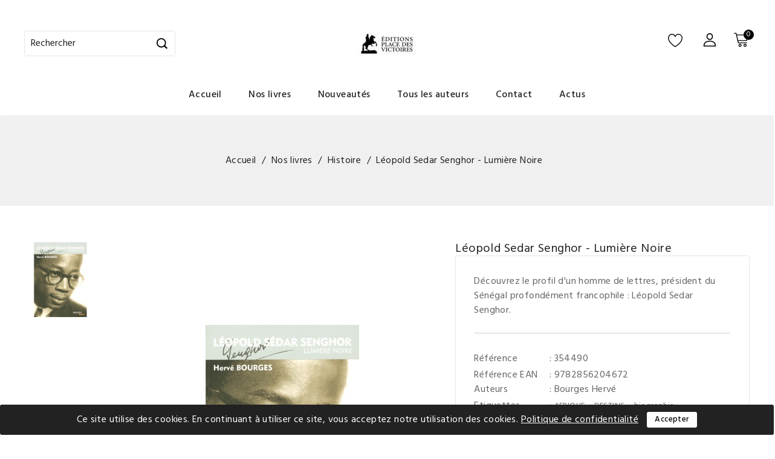

--- FILE ---
content_type: text/html; charset=utf-8
request_url: https://victoires.com/histoire/211-leopold-sedar-senghor-lumiere-noire-9782856204672.html
body_size: 34606
content:
<!doctype html>
<html lang="fr">

  <head>
    
      
<meta charset="utf-8">


<meta http-equiv="x-ua-compatible" content="ie=edge">



  <link rel="canonical" href="https://victoires.com/histoire/211-leopold-sedar-senghor-lumiere-noire-9782856204672.html">

  <title>Léopold Sedar Senghor</title>
  <meta name="description" content="La biographie d&#039;un homme de lettres, ancien président du Sénégal profondément francophile : Léopold Sedar Senghor.">
  <meta name="keywords" content="">
        <link rel="canonical" href="https://victoires.com/histoire/211-leopold-sedar-senghor-lumiere-noire-9782856204672.html">
    
        
  
  
    <script type="application/ld+json">
  {
    "@context": "https://schema.org",
    "@type": "Organization",
    "name" : "Éditions Place des Victoires",
    "url" : "https://victoires.com/",
        "logo": {
      "@type": "ImageObject",
        "url":"https://victoires.com/img/logo-1726955239.jpg"
    }
      }
</script>

<script type="application/ld+json">
  {
    "@context": "https://schema.org",
    "@type": "WebPage",
    "isPartOf": {
      "@type": "WebSite",
      "url":  "https://victoires.com/",
      "name": "Éditions Place des Victoires"
    },
    "name": "Léopold Sedar Senghor",
    "url":  "https://victoires.com/histoire/211-leopold-sedar-senghor-lumiere-noire-9782856204672.html"
  }
</script>


  <script type="application/ld+json">
    {
      "@context": "https://schema.org",
      "@type": "BreadcrumbList",
      "itemListElement": [
                      {
              "@type": "ListItem",
              "position": 1,
              "name": "Accueil",
              "item": "https://victoires.com/"
              },                    {
              "@type": "ListItem",
              "position": 2,
              "name": "Nos livres",
              "item": "https://victoires.com/13-nos-livres"
              },                    {
              "@type": "ListItem",
              "position": 3,
              "name": "Histoire",
              "item": "https://victoires.com/21-histoire"
              },                    {
              "@type": "ListItem",
              "position": 4,
              "name": "Léopold Sedar Senghor - Lumière Noire",
              "item": "https://victoires.com/histoire/211-leopold-sedar-senghor-lumiere-noire-9782856204672.html"
              }              ]
          }
  </script>
  
  
  
      <script type="application/ld+json">
  {
    "@context": "https://schema.org/",
    "@type": "Product",
    "name": "Léopold Sedar Senghor - Lumière Noire",
    "description": "La biographie d&#039;un homme de lettres, ancien président du Sénégal profondément francophile : Léopold Sedar Senghor.",
    "category": "Histoire",
    "image" :"https://victoires.com/733-home_default/leopold-sedar-senghor-lumiere-noire.jpg",    "sku": "354490",
    "mpn": "354490"
    ,"gtin13": "9782856204672"
        ,
    "brand": {
      "@type": "Thing",
      "name": "Mengès"
    }
            ,
      "weight": {
        "@context": "https://schema.org",
        "@type": "QuantitativeValue",
        "value": "0.610000",
        "unitCode": "kg"
    }
                  }
</script>

  
  
    
  

  
  
    
  
    <meta property="og:title" content="Léopold Sedar Senghor" />
    <meta property="og:description" content="La biographie d&#039;un homme de lettres, ancien président du Sénégal profondément francophile : Léopold Sedar Senghor." />
    <meta property="og:url" content="https://victoires.com/histoire/211-leopold-sedar-senghor-lumiere-noire-9782856204672.html" />
    <meta property="og:site_name" content="Éditions Place des Victoires" />
    
	
            <meta property="og:image" content="https://victoires.com/732-large_default/leopold-sedar-senghor-lumiere-noire.jpg" />
        <meta property="og:type" content="product" />
    	



    <meta name="twitter:card" content="summary_large_image" />
    <meta name="twitter:title" content="Léopold Sedar Senghor" />
    <meta name="twitter:description" content="La biographie d&#039;un homme de lettres, ancien président du Sénégal profondément francophile : Léopold Sedar Senghor." />
    <meta name="twitter:url" content="https://victoires.com/histoire/211-leopold-sedar-senghor-lumiere-noire-9782856204672.html" />
    <meta name="twitter:site" content="@" />

            <meta name="twitter:image" content="https://victoires.com/732-large_default/leopold-sedar-senghor-lumiere-noire.jpg}" />
    



  
  
<script>(function(w,d,s,l,i){w[l]=w[l]||[];w[l].push({'gtm.start':
new Date().getTime(),event:'gtm.js'});var f=d.getElementsByTagName(s)[0],
j=d.createElement(s),dl=l!='dataLayer'?'&l='+l:'';j.async=true;j.src=
'https://www.googletagmanager.com/gtm.js?id='+i+dl;f.parentNode.insertBefore(j,f);
})(window,document,'script','dataLayer','GTM-M5RKFSV8');</script>

  
  



<meta name="viewport" content="width=device-width, initial-scale=1">



<link rel="icon" type="image/vnd.microsoft.icon" href="https://victoires.com/img/favicon.ico?1726955397">
<link rel="shortcut icon" type="image/x-icon" href="https://victoires.com/img/favicon.ico?1726955397">

<!-- Templatemela added -->

<link href="https://fonts.googleapis.com/css2?family=Hind:wght@400;500;600;700&display=swap" rel="stylesheet">
<link href="https://fonts.googleapis.com/css2?family=Hind:wght@400;500;600;700&family=Inria+Serif:ital,wght@0,300;0,400;0,700;1,300;1,400;1,700&display=swap" rel="stylesheet">



    <link rel="stylesheet" href="https://victoires.com/themes/PRSADD023/assets/cache/theme-31164a73.css" type="text/css" media="all">




    <script type="text/javascript" src="https://js.stripe.com/v3/" ></script>



  <script type="text/javascript">
        var apple_pay_button_theme = "black";
        var apple_pay_button_type = "plain";
        var baseDir = "https:\/\/victoires.com\/";
        var buttonwishlist_title_add = "Liste de souhaits";
        var buttonwishlist_title_remove = "Supprimer du panier";
        var capture_method = "automatic";
        var express_checkout = "0";
        var google_pay_button_theme = "black";
        var google_pay_button_type = "plain";
        var handle_order_action_url = "https:\/\/victoires.com\/module\/stripe_official\/handleOrderAction";
        var isLogged = false;
        var pay_pal_button_theme = "black";
        var pay_pal_button_type = "paypal";
        var postcode = null;
        var prestashop = {"cart":{"products":[],"totals":{"total":{"type":"total","label":"Total","amount":0,"value":"0,00\u00a0\u20ac"},"total_including_tax":{"type":"total","label":"Total TTC","amount":0,"value":"0,00\u00a0\u20ac"},"total_excluding_tax":{"type":"total","label":"Total HT :","amount":0,"value":"0,00\u00a0\u20ac"}},"subtotals":{"products":{"type":"products","label":"Sous-total","amount":0,"value":"0,00\u00a0\u20ac"},"discounts":null,"shipping":{"type":"shipping","label":"Livraison","amount":0,"value":""},"tax":null},"products_count":0,"summary_string":"0 articles","vouchers":{"allowed":1,"added":[]},"discounts":[],"minimalPurchase":0,"minimalPurchaseRequired":""},"currency":{"id":1,"name":"Euro","iso_code":"EUR","iso_code_num":"978","sign":"\u20ac"},"customer":{"lastname":null,"firstname":null,"email":null,"birthday":null,"newsletter":null,"newsletter_date_add":null,"optin":null,"website":null,"company":null,"siret":null,"ape":null,"is_logged":false,"gender":{"type":null,"name":null},"addresses":[]},"country":{"id_zone":1,"id_currency":0,"call_prefix":33,"iso_code":"FR","active":"1","contains_states":"0","need_identification_number":"0","need_zip_code":"1","zip_code_format":"NNNNN","display_tax_label":"1","name":"France","id":8},"language":{"name":"Fran\u00e7ais (French)","iso_code":"fr","locale":"fr-FR","language_code":"fr","active":"1","is_rtl":"0","date_format_lite":"d\/m\/Y","date_format_full":"d\/m\/Y H:i:s","id":1},"page":{"title":"","canonical":"https:\/\/victoires.com\/histoire\/211-leopold-sedar-senghor-lumiere-noire-9782856204672.html","meta":{"title":"L\u00e9opold Sedar Senghor","description":"La biographie d'un homme de lettres, ancien pr\u00e9sident du S\u00e9n\u00e9gal profond\u00e9ment francophile : L\u00e9opold Sedar Senghor.","keywords":"","robots":"index"},"page_name":"product","body_classes":{"lang-fr":true,"lang-rtl":false,"country-FR":true,"currency-EUR":true,"layout-full-width":true,"page-product":true,"tax-display-enabled":true,"page-customer-account":false,"product-id-211":true,"product-L\u00e9opold Sedar Senghor - Lumi\u00e8re Noire":true,"product-id-category-21":true,"product-id-manufacturer-3":true,"product-id-supplier-241":true},"admin_notifications":[],"password-policy":{"feedbacks":{"0":"Tr\u00e8s faible","1":"Faible","2":"Moyenne","3":"Fort","4":"Tr\u00e8s fort","Straight rows of keys are easy to guess":"Les suites de touches sur le clavier sont faciles \u00e0 deviner","Short keyboard patterns are easy to guess":"Les mod\u00e8les courts sur le clavier sont faciles \u00e0 deviner.","Use a longer keyboard pattern with more turns":"Utilisez une combinaison de touches plus longue et plus complexe.","Repeats like \"aaa\" are easy to guess":"Les r\u00e9p\u00e9titions (ex. : \"aaa\") sont faciles \u00e0 deviner.","Repeats like \"abcabcabc\" are only slightly harder to guess than \"abc\"":"Les r\u00e9p\u00e9titions (ex. : \"abcabcabc\") sont seulement un peu plus difficiles \u00e0 deviner que \"abc\".","Sequences like abc or 6543 are easy to guess":"Les s\u00e9quences (ex. : abc ou 6543) sont faciles \u00e0 deviner.","Recent years are easy to guess":"Les ann\u00e9es r\u00e9centes sont faciles \u00e0 deviner.","Dates are often easy to guess":"Les dates sont souvent faciles \u00e0 deviner.","This is a top-10 common password":"Ce mot de passe figure parmi les 10 mots de passe les plus courants.","This is a top-100 common password":"Ce mot de passe figure parmi les 100 mots de passe les plus courants.","This is a very common password":"Ceci est un mot de passe tr\u00e8s courant.","This is similar to a commonly used password":"Ce mot de passe est similaire \u00e0 un mot de passe couramment utilis\u00e9.","A word by itself is easy to guess":"Un mot seul est facile \u00e0 deviner.","Names and surnames by themselves are easy to guess":"Les noms et les surnoms seuls sont faciles \u00e0 deviner.","Common names and surnames are easy to guess":"Les noms et les pr\u00e9noms courants sont faciles \u00e0 deviner.","Use a few words, avoid common phrases":"Utilisez quelques mots, \u00e9vitez les phrases courantes.","No need for symbols, digits, or uppercase letters":"Pas besoin de symboles, de chiffres ou de majuscules.","Avoid repeated words and characters":"\u00c9viter de r\u00e9p\u00e9ter les mots et les caract\u00e8res.","Avoid sequences":"\u00c9viter les s\u00e9quences.","Avoid recent years":"\u00c9vitez les ann\u00e9es r\u00e9centes.","Avoid years that are associated with you":"\u00c9vitez les ann\u00e9es qui vous sont associ\u00e9es.","Avoid dates and years that are associated with you":"\u00c9vitez les dates et les ann\u00e9es qui vous sont associ\u00e9es.","Capitalization doesn't help very much":"Les majuscules ne sont pas tr\u00e8s utiles.","All-uppercase is almost as easy to guess as all-lowercase":"Un mot de passe tout en majuscules est presque aussi facile \u00e0 deviner qu'un mot de passe tout en minuscules.","Reversed words aren't much harder to guess":"Les mots invers\u00e9s ne sont pas beaucoup plus difficiles \u00e0 deviner.","Predictable substitutions like '@' instead of 'a' don't help very much":"Les substitutions pr\u00e9visibles comme '\"@\" au lieu de \"a\" n'aident pas beaucoup.","Add another word or two. Uncommon words are better.":"Ajoutez un autre mot ou deux. Pr\u00e9f\u00e9rez les mots peu courants."}}},"shop":{"name":"\u00c9ditions Place des Victoires","logo":"https:\/\/victoires.com\/img\/logo-1726955239.jpg","stores_icon":"https:\/\/victoires.com\/img\/logo_stores.png","favicon":"https:\/\/victoires.com\/img\/favicon.ico"},"core_js_public_path":"\/themes\/","urls":{"base_url":"https:\/\/victoires.com\/","current_url":"https:\/\/victoires.com\/histoire\/211-leopold-sedar-senghor-lumiere-noire-9782856204672.html","shop_domain_url":"https:\/\/victoires.com","img_ps_url":"https:\/\/victoires.com\/img\/","img_cat_url":"https:\/\/victoires.com\/img\/c\/","img_lang_url":"https:\/\/victoires.com\/img\/l\/","img_prod_url":"https:\/\/victoires.com\/img\/p\/","img_manu_url":"https:\/\/victoires.com\/img\/m\/","img_sup_url":"https:\/\/victoires.com\/img\/su\/","img_ship_url":"https:\/\/victoires.com\/img\/s\/","img_store_url":"https:\/\/victoires.com\/img\/st\/","img_col_url":"https:\/\/victoires.com\/img\/co\/","img_url":"https:\/\/victoires.com\/themes\/PRSADD023\/assets\/img\/","css_url":"https:\/\/victoires.com\/themes\/PRSADD023\/assets\/css\/","js_url":"https:\/\/victoires.com\/themes\/PRSADD023\/assets\/js\/","pic_url":"https:\/\/victoires.com\/upload\/","theme_assets":"https:\/\/victoires.com\/themes\/PRSADD023\/assets\/","theme_dir":"https:\/\/victoires.com\/themes\/PRSADD023\/","pages":{"address":"https:\/\/victoires.com\/adresse","addresses":"https:\/\/victoires.com\/adresses","authentication":"https:\/\/victoires.com\/connexion","manufacturer":"https:\/\/victoires.com\/fabricants","cart":"https:\/\/victoires.com\/panier","category":"https:\/\/victoires.com\/index.php?controller=category","cms":"https:\/\/victoires.com\/index.php?controller=cms","contact":"https:\/\/victoires.com\/nous-contacter","discount":"https:\/\/victoires.com\/reduction","guest_tracking":"https:\/\/victoires.com\/suivi-commande-invite","history":"https:\/\/victoires.com\/historique-commandes","identity":"https:\/\/victoires.com\/identite","index":"https:\/\/victoires.com\/","my_account":"https:\/\/victoires.com\/mon-compte","order_confirmation":"https:\/\/victoires.com\/confirmation-commande","order_detail":"https:\/\/victoires.com\/index.php?controller=order-detail","order_follow":"https:\/\/victoires.com\/suivi-commande","order":"https:\/\/victoires.com\/commande","order_return":"https:\/\/victoires.com\/index.php?controller=order-return","order_slip":"https:\/\/victoires.com\/avoirs","pagenotfound":"https:\/\/victoires.com\/page-introuvable","password":"https:\/\/victoires.com\/recuperation-mot-de-passe","pdf_invoice":"https:\/\/victoires.com\/index.php?controller=pdf-invoice","pdf_order_return":"https:\/\/victoires.com\/index.php?controller=pdf-order-return","pdf_order_slip":"https:\/\/victoires.com\/index.php?controller=pdf-order-slip","prices_drop":"https:\/\/victoires.com\/promotions","product":"https:\/\/victoires.com\/index.php?controller=product","registration":"https:\/\/victoires.com\/index.php?controller=registration","search":"https:\/\/victoires.com\/recherche","sitemap":"https:\/\/victoires.com\/plan-site","stores":"https:\/\/victoires.com\/magasins","supplier":"https:\/\/victoires.com\/auteurs","new_products":"https:\/\/victoires.com\/nouveaux-produits","brands":"https:\/\/victoires.com\/fabricants","register":"https:\/\/victoires.com\/index.php?controller=registration","order_login":"https:\/\/victoires.com\/commande?login=1"},"alternative_langs":[],"actions":{"logout":"https:\/\/victoires.com\/?mylogout="},"no_picture_image":{"bySize":{"cart_default":{"url":"https:\/\/victoires.com\/img\/p\/fr-default-cart_default.jpg","width":80,"height":99},"small_default":{"url":"https:\/\/victoires.com\/img\/p\/fr-default-small_default.jpg","width":98,"height":121},"home_default":{"url":"https:\/\/victoires.com\/img\/p\/fr-default-home_default.jpg","width":277,"height":343},"medium_default":{"url":"https:\/\/victoires.com\/img\/p\/fr-default-medium_default.jpg","width":458,"height":566},"large_default":{"url":"https:\/\/victoires.com\/img\/p\/fr-default-large_default.jpg","width":808,"height":1000},"fullcategory":{"url":"https:\/\/victoires.com\/img\/p\/fr-default-fullcategory.jpg","width":1920,"height":711}},"small":{"url":"https:\/\/victoires.com\/img\/p\/fr-default-cart_default.jpg","width":80,"height":99},"medium":{"url":"https:\/\/victoires.com\/img\/p\/fr-default-medium_default.jpg","width":458,"height":566},"large":{"url":"https:\/\/victoires.com\/img\/p\/fr-default-fullcategory.jpg","width":1920,"height":711},"legend":""}},"configuration":{"display_taxes_label":true,"display_prices_tax_incl":true,"is_catalog":false,"show_prices":true,"opt_in":{"partner":true},"quantity_discount":{"type":"discount","label":"Remise sur prix unitaire"},"voucher_enabled":1,"return_enabled":0},"field_required":[],"breadcrumb":{"links":[{"title":"Accueil","url":"https:\/\/victoires.com\/"},{"title":"Nos livres","url":"https:\/\/victoires.com\/13-nos-livres"},{"title":"Histoire","url":"https:\/\/victoires.com\/21-histoire"},{"title":"L\u00e9opold Sedar Senghor - Lumi\u00e8re Noire","url":"https:\/\/victoires.com\/histoire\/211-leopold-sedar-senghor-lumiere-noire-9782856204672.html"}],"count":4},"link":{"protocol_link":"https:\/\/","protocol_content":"https:\/\/"},"time":1769199137,"static_token":"f59617f911996cde48f48990715f8427","token":"5051ad78cc30b31bf77bae8ddf224429","debug":false};
        var psemailsubscription_subscription = "https:\/\/victoires.com\/module\/ps_emailsubscription\/subscription";
        var psr_icon_color = "#F19D76";
        var stripe_address = {"id":null,"id_shop_list":[],"force_id":false,"id_customer":null,"id_manufacturer":null,"id_supplier":null,"id_warehouse":null,"id_country":null,"id_state":null,"country":null,"alias":null,"company":null,"lastname":null,"firstname":null,"address1":null,"address2":null,"postcode":null,"city":null,"other":null,"phone":null,"phone_mobile":null,"vat_number":null,"dni":null,"date_add":null,"date_upd":null,"deleted":false};
        var stripe_address_country_code = false;
        var stripe_amount = 0;
        var stripe_calculate_shipping = "https:\/\/victoires.com\/module\/stripe_official\/calculateShipping";
        var stripe_create_elements = "https:\/\/victoires.com\/module\/stripe_official\/createElements";
        var stripe_create_express_checkout = "https:\/\/victoires.com\/module\/stripe_official\/createExpressCheckout";
        var stripe_create_intent = "https:\/\/victoires.com\/module\/stripe_official\/createIntent";
        var stripe_css = "{\"base\": {\"iconColor\": \"#666ee8\",\"color\": \"#31325f\",\"fontWeight\": 400,\"fontFamily\": \"-apple-system, BlinkMacSystemFont, Segoe UI, Roboto, Oxygen-Sans, Ubuntu, Cantarell, Helvetica Neue, sans-serif\",\"fontSmoothing\": \"antialiased\",\"fontSize\": \"15px\",\"::placeholder\": { \"color\": \"#aab7c4\" },\":-webkit-autofill\": { \"color\": \"#666ee8\" }}}";
        var stripe_currency = "eur";
        var stripe_email = null;
        var stripe_express_amount = 2550;
        var stripe_express_carriers = [{"id_carrier":28,"id_reference":1,"name":"Victoires","url":"","active":1,"deleted":0,"shipping_handling":0,"range_behavior":0,"is_module":0,"is_free":0,"shipping_external":0,"need_range":0,"external_module_name":"","shipping_method":2,"position":0,"max_width":0,"max_height":0,"max_depth":0,"max_weight":"0.000000","grade":0,"delay":"10 jours"},{"id_carrier":30,"id_reference":6,"name":"Click & Collect au 6 rue du mail 75002 Paris","url":"","active":1,"deleted":0,"shipping_handling":1,"range_behavior":0,"is_module":0,"is_free":1,"shipping_external":0,"need_range":0,"external_module_name":"","shipping_method":1,"position":1,"max_width":0,"max_height":0,"max_depth":0,"max_weight":"0.000000","grade":0,"delay":"imm\u00e9diat"},{"id_carrier":27,"id_reference":14,"name":"Cathedrales","url":"","active":1,"deleted":0,"shipping_handling":0,"range_behavior":0,"is_module":0,"is_free":0,"shipping_external":0,"need_range":0,"external_module_name":"","shipping_method":2,"position":6,"max_width":0,"max_height":0,"max_depth":0,"max_weight":"0.000000","grade":0,"delay":"Environ 4 jours"}];
        var stripe_express_cart_id = null;
        var stripe_express_currency_iso = "eur";
        var stripe_express_customer_model = {"email":null,"name":" ","id":null,"address":{"city":null,"countryIso":null,"street":null,"zipCode":null,"state":null}};
        var stripe_express_phone = null;
        var stripe_express_product_id = 211;
        var stripe_express_return_url = "https:\/\/victoires.com\/module\/stripe_official\/orderConfirmationReturn?";
        var stripe_fullname = " ";
        var stripe_layout = "accordion";
        var stripe_locale = "fr";
        var stripe_locations = [""];
        var stripe_merchant_country_code = "FR";
        var stripe_message = {"processing":"Processing\u2026","accept_cgv":"Please accept the CGV","redirecting":"Redirecting\u2026"};
        var stripe_module_dir = "\/modules\/stripe_official";
        var stripe_order_confirm = "https:\/\/victoires.com\/module\/stripe_official\/orderConfirmationReturn";
        var stripe_payment_elements_enabled = "1";
        var stripe_pk = "pk_live_PCIyNElwni7rsN6ETkJ447dN002m7BF9F0";
        var stripe_position = "middle";
        var stripe_postcode_disabled = "0";
        var stripe_ps_version = "1.7";
        var stripe_theme = "stripe";
        var use_new_ps_translation = true;
        var wishlist_add = "Le produit a \u00e9t\u00e9 ajout\u00e9 \u00e0 votre liste";
        var wishlist_cancel_txt = "Annuler";
        var wishlist_confirm_del_txt = "Supprimer l'\u00e9l\u00e9ment s\u00e9lectionn\u00e9?";
        var wishlist_del_default_txt = "Impossible de supprimer par d\u00e9faut liste";
        var wishlist_email_txt = "E-mail";
        var wishlist_loggin_required = "Vous devez \u00eatre connect\u00e9 pour g\u00e9rer votre liste";
        var wishlist_ok_txt = "D'accord";
        var wishlist_quantity_required = "Vous devez saisir une quantit\u00e9";
        var wishlist_remove = "Le produit a \u00e9t\u00e9 retir\u00e9 de votre liste";
        var wishlist_reset_txt = "R\u00e9initialiser";
        var wishlist_send_txt = "Envoyer";
        var wishlist_send_wishlist_txt = "Envoyer liste";
        var wishlist_url = "https:\/\/victoires.com\/module\/stfeature\/mywishlist";
        var wishlist_viewwishlist = "Voir votre liste";
      </script>



  <script async src="https://www.googletagmanager.com/gtag/js?id=UA-167584575-1"></script><script>
			
		window.dataLayer = window.dataLayer || [];
		function gtag(){dataLayer.push(arguments);}
		gtag('js', new Date());
		
  	  	gtag('config', 'AW-AW-688708383');  	gtag('config', 'UA-167584575-1');</script>




    
  <meta property="og:type" content="product">
    <meta property="og:image" content="https://victoires.com/733-fullcategory/leopold-sedar-senghor-lumiere-noire.jpg">
  
      <meta property="product:weight:value" content="0.610000">
  <meta property="product:weight:units" content="kg">
  
  </head>

  <body id="product" class="lang-fr country-fr currency-eur layout-full-width page-product tax-display-enabled product-id-211 product-leopold-sedar-senghor-lumiere-noire product-id-category-21 product-id-manufacturer-3 product-id-supplier-241">

    
    
    

    <main id="page">
      
              
      <header id="header">
        
          
  <div class="header-banner">
    
  </div>



<nav class="header-nav">
	<div class="container">
		<div class="hidden-md-down">
			<div class="left-nav">
				
			</div>
			
			<div class="right-nav">
				
			</div>
		</div>
		
			<div class="hidden-lg-up text-xs-center mobile container">
			<div class="top-logo" id="_mobile_logo"></div>
			  	<div class="container menu-container">
				    <div class="menu-icon">
				     <div class="cat-title"> <i class="material-icons menu-open">&#xE5D2;</i></div>
				    </div>
			</div>

				
			<div class="pull-xs-right" id="_mobile_cart"></div>
			<div class="pull-xs-right" id="_mobile_user_info">
			</div>
			<div class="clearfix"></div>
		</div>
	</div>
</nav>



	<div class="header-top">
			<div class="container">
				<div class="overlay"></div>
					<div class="header_logo hidden-md-down" id="_desktop_logo">
											              <a href="https://victoires.com/">
    <img
      class="logo"
      src="https://victoires.com/img/logo-1726955239.jpg"
      alt="Éditions Place des Victoires"
      loading="lazy">
                			</a>
            											</div>
			<div id="_desktop_cart">
  <div class="blockcart cart-preview inactive" data-refresh-url="//victoires.com/module/ps_shoppingcart/ajax">
    <div class="header blockcart-header">
	 	
	<span class="icon_menu">
		<a class="cartextra" rel="nofollow" href="//victoires.com/panier?action=show" > 
			
         	<a id="bgimage" class="carthome" rel="nofollow" href="//victoires.com/panier?action=show"data-toggle="dropdown" aria-haspopup="true" aria-expanded="false"> 				
         		<span class="cart-products-counthome">0</span>
         	</a>
		</a>
	</span>
		
		<div class="cart_block block exclusive">
            <div class="top-block-cart">
               <div class="toggle-title">Panier (0)</div>
               <div class="close-icon">fermer</div>
            </div>
            <div class="block_content">
               <div class="cart_block_list">
                  	
               </div>
                              <div class="no-more-item">
                  <div class="no-img" ><img src="https://victoires.com/themes/PRSADD023/assets/img/megnor/empty-cart.svg"></div>
                  <div class="empty-text">Il n'y a plus d'articles dans votre panier </div>
                  <a rel="nofollow" href="https://victoires.com/" class="continue"><button type="button" class="btn btn-secondary btn-primary">Continuer les achats</button></a>
               </div>
                           </div>
         </div>
      </div>
    </div>
  </div>
<div id="_desktop_user_info">
	<div class="tm_userinfotitle"></div>
  <ul class="user-info">
          <a
        href="https://victoires.com/mon-compte"
        title="Connectez-vous à votre compte client"
        rel="nofollow"
      >
        <i class="material-icons">&#xe899;</i>
        <span class="hidden-md-down">Se connecter</span>
      </a>
        
  </div>
  <div class="head-wishlist">
    <a
      class="ap-btn-wishlist"
      href="https://victoires.com/module/stfeature/mywishlist"
      title="Liste de souhaits"
      rel="nofollow"
    >
    <i class="material-icons">&#xE87E;</i>
    <span class="icon">Liste de souhaits</span>
    <span class="ap-total-wishlist">0</span>
    </a>
</div>

  <!-- Block search module TOP -->

<div id="search_widget" class="col-lg-4 col-md-5 col-sm-12 search-widget" data-search-controller-url="//victoires.com/recherche">
		<span class="search_button"></span>
	<div class="searchtoggle">
	<form method="get" action="//victoires.com/recherche">
		<input type="hidden" name="controller" value="search">
		<input type="text" name="s" value="" placeholder="Rechercher" aria-label="Rechercher">
		<button type="submit">
			
		</button>
	</form>
</div>
</div>
<!-- /Block search module TOP -->


<div class="menu col-lg-8 col-md-7 js-top-menu position-static hidden-md-down" id="_desktop_top_menu">
    
          <ul class="top-menu" id="top-menu" data-depth="0">
                    <li class="link" id="lnk-accueil">
                         
              <a
                class="dropdown-item"
                href="https://victoires.com" data-depth="0"
                              >
                                Accueil
              </a>
                          </li>
                    <li class="category" id="category-13">
                         
              <a
                class="dropdown-item"
                href="https://victoires.com/13-nos-livres" data-depth="0"
                              >
                                                                      <span class="pull-xs-right hidden-lg-up">
                    <span data-target="#top_sub_menu_65617" data-toggle="collapse" class="navbar-toggler collapse-icons">
                    
                      <i class="material-icons add">&#xE313;</i>
                      <i class="material-icons remove">&#xE316;</i>
                    </span>
                  </span>
                                Nos livres
              </a>
                            <div  class="popover sub-menu js-sub-menu collapse" id="top_sub_menu_65617">
                
          <ul class="top-menu"  data-depth="1">
                    <li class="category" id="category-17">
                         
              <a
                class="dropdown-item dropdown-submenu"
                href="https://victoires.com/17-patrimoine" data-depth="1"
                              >
                                Patrimoine
              </a>
                          </li>
                    <li class="category" id="category-18">
                         
              <a
                class="dropdown-item dropdown-submenu"
                href="https://victoires.com/18-beaux-arts" data-depth="1"
                              >
                                Beaux-Arts
              </a>
                          </li>
                    <li class="category" id="category-47">
                         
              <a
                class="dropdown-item dropdown-submenu"
                href="https://victoires.com/47-collection-little-guide" data-depth="1"
                              >
                                Little Guide
              </a>
                          </li>
                    <li class="category" id="category-44">
                         
              <a
                class="dropdown-item dropdown-submenu"
                href="https://victoires.com/44-graphisme" data-depth="1"
                              >
                                Graphisme
              </a>
                          </li>
                    <li class="category" id="category-23">
                         
              <a
                class="dropdown-item dropdown-submenu"
                href="https://victoires.com/23-mode-luxe" data-depth="1"
                              >
                                Mode &amp; Luxe
              </a>
                          </li>
                    <li class="category" id="category-46">
                         
              <a
                class="dropdown-item dropdown-submenu"
                href="https://victoires.com/46-automobile" data-depth="1"
                              >
                                Automobile
              </a>
                          </li>
                    <li class="category" id="category-30">
                         
              <a
                class="dropdown-item dropdown-submenu"
                href="https://victoires.com/30-musique-cinema" data-depth="1"
                              >
                                Musique &amp; Cinéma
              </a>
                          </li>
                    <li class="category" id="category-26">
                         
              <a
                class="dropdown-item dropdown-submenu"
                href="https://victoires.com/26-architecture" data-depth="1"
                              >
                                Architecture
              </a>
                          </li>
                    <li class="category" id="category-32">
                         
              <a
                class="dropdown-item dropdown-submenu"
                href="https://victoires.com/32-voyage-nature" data-depth="1"
                              >
                                Voyage &amp; Nature
              </a>
                          </li>
                    <li class="category" id="category-33">
                         
              <a
                class="dropdown-item dropdown-submenu"
                href="https://victoires.com/33-sciences" data-depth="1"
                              >
                                Sciences
              </a>
                          </li>
                    <li class="category" id="category-21">
                         
              <a
                class="dropdown-item dropdown-submenu"
                href="https://victoires.com/21-histoire" data-depth="1"
                              >
                                Histoire
              </a>
                          </li>
                    <li class="category" id="category-31">
                         
              <a
                class="dropdown-item dropdown-submenu"
                href="https://victoires.com/31-pratique" data-depth="1"
                              >
                                Pratique
              </a>
                          </li>
                    <li class="category" id="category-27">
                         
              <a
                class="dropdown-item dropdown-submenu"
                href="https://victoires.com/27-jeunesse" data-depth="1"
                              >
                                Jeunesse
              </a>
                          </li>
                    <li class="category" id="category-34">
                         
              <a
                class="dropdown-item dropdown-submenu"
                href="https://victoires.com/34-calendriers" data-depth="1"
                              >
                                Calendriers
              </a>
                          </li>
              </ul>
    
				<div class="menu-banners">
				  				</div>
              </div>
                          </li>
                    <li class="link" id="lnk-nouveautes">
                         
              <a
                class="dropdown-item"
                href="nouveaux-produits" data-depth="0"
                              >
                                Nouveautés
              </a>
                          </li>
                    <li class="suppliers" id="suppliers">
                         
              <a
                class="dropdown-item"
                href="https://victoires.com/auteurs" data-depth="0"
                              >
                                                                      <span class="pull-xs-right hidden-lg-up">
                    <span data-target="#top_sub_menu_66289" data-toggle="collapse" class="navbar-toggler collapse-icons">
                    
                      <i class="material-icons add">&#xE313;</i>
                      <i class="material-icons remove">&#xE316;</i>
                    </span>
                  </span>
                                Tous les auteurs
              </a>
                            <div  class="popover sub-menu js-sub-menu collapse" id="top_sub_menu_66289">
                
          <ul class="top-menu"  data-depth="1">
                    <li class="supplier" id="supplier-227">
                         
              <a
                class="dropdown-item dropdown-submenu"
                href="https://victoires.com/auteur/227-abron-claude" data-depth="1"
                              >
                                Abron Claude
              </a>
                          </li>
                    <li class="supplier" id="supplier-492">
                         
              <a
                class="dropdown-item dropdown-submenu"
                href="https://victoires.com/auteur/492-andreu-david" data-depth="1"
                              >
                                Andreu David
              </a>
                          </li>
                    <li class="supplier" id="supplier-432">
                         
              <a
                class="dropdown-item dropdown-submenu"
                href="https://victoires.com/auteur/432-angheben-marcello" data-depth="1"
                              >
                                Angheben Marcello
              </a>
                          </li>
                    <li class="supplier" id="supplier-479">
                         
              <a
                class="dropdown-item dropdown-submenu"
                href="https://victoires.com/auteur/479-antonelli-stefano" data-depth="1"
                              >
                                Antonelli Stefano
              </a>
                          </li>
                    <li class="supplier" id="supplier-311">
                         
              <a
                class="dropdown-item dropdown-submenu"
                href="https://victoires.com/auteur/311-arcand-kimberly" data-depth="1"
                              >
                                Arcand Kimberly
              </a>
                          </li>
                    <li class="supplier" id="supplier-326">
                         
              <a
                class="dropdown-item dropdown-submenu"
                href="https://victoires.com/auteur/326-arcas-jose-fernando" data-depth="1"
                              >
                                Arcas Jose Fernando
              </a>
                          </li>
                    <li class="supplier" id="supplier-294">
                         
              <a
                class="dropdown-item dropdown-submenu"
                href="https://victoires.com/auteur/294-arcas-santiago" data-depth="1"
                              >
                                Arcas Santiago
              </a>
                          </li>
                    <li class="supplier" id="supplier-229">
                         
              <a
                class="dropdown-item dropdown-submenu"
                href="https://victoires.com/auteur/229-artigas-isabel" data-depth="1"
                              >
                                Artigas Isabel
              </a>
                          </li>
                    <li class="supplier" id="supplier-433">
                         
              <a
                class="dropdown-item dropdown-submenu"
                href="https://victoires.com/auteur/433-aucourt-rene" data-depth="1"
                              >
                                Aucourt René
              </a>
                          </li>
                    <li class="supplier" id="supplier-434">
                         
              <a
                class="dropdown-item dropdown-submenu"
                href="https://victoires.com/auteur/434-auduc-georges" data-depth="1"
                              >
                                Auduc Georges
              </a>
                          </li>
                    <li class="supplier" id="supplier-597">
                         
              <a
                class="dropdown-item dropdown-submenu"
                href="https://victoires.com/auteur/597-auzas-annie" data-depth="1"
                              >
                                Auzas Annie
              </a>
                          </li>
                    <li class="supplier" id="supplier-381">
                         
              <a
                class="dropdown-item dropdown-submenu"
                href="https://victoires.com/auteur/381-averty-christophe" data-depth="1"
                              >
                                Averty Christophe
              </a>
                          </li>
                    <li class="supplier" id="supplier-174">
                         
              <a
                class="dropdown-item dropdown-submenu"
                href="https://victoires.com/auteur/174-bacchielli-lidiano" data-depth="1"
                              >
                                Bacchielli Lidiano
              </a>
                          </li>
                    <li class="supplier" id="supplier-233">
                         
              <a
                class="dropdown-item dropdown-submenu"
                href="https://victoires.com/auteur/233-bachechi-luca" data-depth="1"
                              >
                                Bachechi Luca
              </a>
                          </li>
                    <li class="supplier" id="supplier-269">
                         
              <a
                class="dropdown-item dropdown-submenu"
                href="https://victoires.com/auteur/269-bacon-tony" data-depth="1"
                              >
                                Bacon Tony
              </a>
                          </li>
                    <li class="supplier" id="supplier-330">
                         
              <a
                class="dropdown-item dropdown-submenu"
                href="https://victoires.com/auteur/330-badalona-ballestar-vicenc" data-depth="1"
                              >
                                Badalona Ballestar Vicenç
              </a>
                          </li>
                    <li class="supplier" id="supplier-346">
                         
              <a
                class="dropdown-item dropdown-submenu"
                href="https://victoires.com/auteur/346-baitinger-frederic-charles" data-depth="1"
                              >
                                Baitinger Frédéric-Charles
              </a>
                          </li>
                    <li class="supplier" id="supplier-435">
                         
              <a
                class="dropdown-item dropdown-submenu"
                href="https://victoires.com/auteur/435-balcon-berry-sylvie" data-depth="1"
                              >
                                Balcon-Berry Sylvie
              </a>
                          </li>
                    <li class="supplier" id="supplier-598">
                         
              <a
                class="dropdown-item dropdown-submenu"
                href="https://victoires.com/auteur/598-barbier-josiane" data-depth="1"
                              >
                                Barbier Josiane
              </a>
                          </li>
                    <li class="supplier" id="supplier-540">
                         
              <a
                class="dropdown-item dropdown-submenu"
                href="https://victoires.com/auteur/540-bastet-delphine" data-depth="1"
                              >
                                Bastet Delphine
              </a>
                          </li>
                    <li class="supplier" id="supplier-352">
                         
              <a
                class="dropdown-item dropdown-submenu"
                href="https://victoires.com/auteur/352-bastianelli-gilles" data-depth="1"
                              >
                                Bastianelli Gilles
              </a>
                          </li>
                    <li class="supplier" id="supplier-510">
                         
              <a
                class="dropdown-item dropdown-submenu"
                href="https://victoires.com/auteur/510-bateman-kristen" data-depth="1"
                              >
                                Bateman Kristen
              </a>
                          </li>
                    <li class="supplier" id="supplier-499">
                         
              <a
                class="dropdown-item dropdown-submenu"
                href="https://victoires.com/auteur/499-baxter-wright-emma" data-depth="1"
                              >
                                Baxter-Wright Emma
              </a>
                          </li>
                    <li class="supplier" id="supplier-354">
                         
              <a
                class="dropdown-item dropdown-submenu"
                href="https://victoires.com/auteur/354-becerra-maria-jose" data-depth="1"
                              >
                                Becerra Maria Jose
              </a>
                          </li>
                    <li class="supplier" id="supplier-281">
                         
              <a
                class="dropdown-item dropdown-submenu"
                href="https://victoires.com/auteur/281-becker-dirk" data-depth="1"
                              >
                                Becker Dirk
              </a>
                          </li>
                    <li class="supplier" id="supplier-484">
                         
              <a
                class="dropdown-item dropdown-submenu"
                href="https://victoires.com/auteur/484-bednorz-achim" data-depth="1"
                              >
                                Bednorz Achim
              </a>
                          </li>
                    <li class="supplier" id="supplier-246">
                         
              <a
                class="dropdown-item dropdown-submenu"
                href="https://victoires.com/auteur/246-ben-mahmoud-feriel" data-depth="1"
                              >
                                Ben Mahmoud Feriel
              </a>
                          </li>
                    <li class="supplier" id="supplier-599">
                         
              <a
                class="dropdown-item dropdown-submenu"
                href="https://victoires.com/auteur/599-benoist-jacques" data-depth="1"
                              >
                                Benoist Jacques
              </a>
                          </li>
                    <li class="supplier" id="supplier-257">
                         
              <a
                class="dropdown-item dropdown-submenu"
                href="https://victoires.com/auteur/257-bensard-eva" data-depth="1"
                              >
                                Bensard Eva
              </a>
                          </li>
                    <li class="supplier" id="supplier-262">
                         
              <a
                class="dropdown-item dropdown-submenu"
                href="https://victoires.com/auteur/262-berchery-patrice" data-depth="1"
                              >
                                Berchery Patrice
              </a>
                          </li>
                    <li class="supplier" id="supplier-600">
                         
              <a
                class="dropdown-item dropdown-submenu"
                href="https://victoires.com/auteur/600-berger-sabine" data-depth="1"
                              >
                                Berger Sabine
              </a>
                          </li>
                    <li class="supplier" id="supplier-547">
                         
              <a
                class="dropdown-item dropdown-submenu"
                href="https://victoires.com/auteur/547-bergeret-frederique" data-depth="1"
                              >
                                Bergeret Frédérique
              </a>
                          </li>
                    <li class="supplier" id="supplier-365">
                         
              <a
                class="dropdown-item dropdown-submenu"
                href="https://victoires.com/auteur/365-bernhart-udo" data-depth="1"
                              >
                                Bernhart Udo
              </a>
                          </li>
                    <li class="supplier" id="supplier-436">
                         
              <a
                class="dropdown-item dropdown-submenu"
                href="https://victoires.com/auteur/436-berry-walter" data-depth="1"
                              >
                                Berry Walter
              </a>
                          </li>
                    <li class="supplier" id="supplier-548">
                         
              <a
                class="dropdown-item dropdown-submenu"
                href="https://victoires.com/auteur/548-berti-michela" data-depth="1"
                              >
                                Berti Michela 
              </a>
                          </li>
                    <li class="supplier" id="supplier-400">
                         
              <a
                class="dropdown-item dropdown-submenu"
                href="https://victoires.com/auteur/400-biguet-olivier" data-depth="1"
                              >
                                Biguet Olivier
              </a>
                          </li>
                    <li class="supplier" id="supplier-382">
                         
              <a
                class="dropdown-item dropdown-submenu"
                href="https://victoires.com/auteur/382-binde-josephine" data-depth="1"
                              >
                                Bindé Joséphine
              </a>
                          </li>
                    <li class="supplier" id="supplier-601">
                         
              <a
                class="dropdown-item dropdown-submenu"
                href="https://victoires.com/auteur/601-bisaro-xavier" data-depth="1"
                              >
                                Bisaro Xavier
              </a>
                          </li>
                    <li class="supplier" id="supplier-321">
                         
              <a
                class="dropdown-item dropdown-submenu"
                href="https://victoires.com/auteur/321-black-alexandra" data-depth="1"
                              >
                                Black Alexandra
              </a>
                          </li>
                    <li class="supplier" id="supplier-532">
                         
              <a
                class="dropdown-item dropdown-submenu"
                href="https://victoires.com/auteur/532-blair-john" data-depth="1"
                              >
                                Blair John
              </a>
                          </li>
                    <li class="supplier" id="supplier-268">
                         
              <a
                class="dropdown-item dropdown-submenu"
                href="https://victoires.com/auteur/268-blake-mark" data-depth="1"
                              >
                                Blake Mark
              </a>
                          </li>
                    <li class="supplier" id="supplier-312">
                         
              <a
                class="dropdown-item dropdown-submenu"
                href="https://victoires.com/auteur/312-blum-wolfgang" data-depth="1"
                              >
                                Blum Wolfgang
              </a>
                          </li>
                    <li class="supplier" id="supplier-316">
                         
              <a
                class="dropdown-item dropdown-submenu"
                href="https://victoires.com/auteur/316-boiselle-gabriele" data-depth="1"
                              >
                                Boiselle Gabriele
              </a>
                          </li>
                    <li class="supplier" id="supplier-217">
                         
              <a
                class="dropdown-item dropdown-submenu"
                href="https://victoires.com/auteur/217-bolz-franziska" data-depth="1"
                              >
                                Bolz Franziska
              </a>
                          </li>
                    <li class="supplier" id="supplier-535">
                         
              <a
                class="dropdown-item dropdown-submenu"
                href="https://victoires.com/auteur/535-bommelaer-claire" data-depth="1"
                              >
                                Bommelaer Claire
              </a>
                          </li>
                    <li class="supplier" id="supplier-220">
                         
              <a
                class="dropdown-item dropdown-submenu"
                href="https://victoires.com/auteur/220-bonazza-natalino" data-depth="1"
                              >
                                Bonazza Natalino
              </a>
                          </li>
                    <li class="supplier" id="supplier-474">
                         
              <a
                class="dropdown-item dropdown-submenu"
                href="https://victoires.com/auteur/474-bonte-pierre" data-depth="1"
                              >
                                Bonte Pierre
              </a>
                          </li>
                    <li class="supplier" id="supplier-493">
                         
              <a
                class="dropdown-item dropdown-submenu"
                href="https://victoires.com/auteur/493-bortman-alan" data-depth="1"
                              >
                                Bortman Alan
              </a>
                          </li>
                    <li class="supplier" id="supplier-437">
                         
              <a
                class="dropdown-item dropdown-submenu"
                href="https://victoires.com/auteur/437-boudon-jacques-olivier" data-depth="1"
                              >
                                Boudon Jacques-Olivier
              </a>
                          </li>
                    <li class="supplier" id="supplier-401">
                         
              <a
                class="dropdown-item dropdown-submenu"
                href="https://victoires.com/auteur/401-boulanger-karine" data-depth="1"
                              >
                                Boulanger Karine
              </a>
                          </li>
                    <li class="supplier" id="supplier-241">
                         
              <a
                class="dropdown-item dropdown-submenu"
                href="https://victoires.com/auteur/241-bourges-herve" data-depth="1"
                              >
                                Bourges Hervé
              </a>
                          </li>
                    <li class="supplier" id="supplier-549">
                         
              <a
                class="dropdown-item dropdown-submenu"
                href="https://victoires.com/auteur/549-boutroue-marie-elisabeth" data-depth="1"
                              >
                                Boutroue Marie-Élisabeth
              </a>
                          </li>
                    <li class="supplier" id="supplier-617">
                         
              <a
                class="dropdown-item dropdown-submenu"
                href="https://victoires.com/auteur/617-bradley-morgan" data-depth="1"
                              >
                                Bradley Morgan
              </a>
                          </li>
                    <li class="supplier" id="supplier-263">
                         
              <a
                class="dropdown-item dropdown-submenu"
                href="https://victoires.com/auteur/263-bream-jon" data-depth="1"
                              >
                                Bream Jon
              </a>
                          </li>
                    <li class="supplier" id="supplier-438">
                         
              <a
                class="dropdown-item dropdown-submenu"
                href="https://victoires.com/auteur/438-bresc-bautier-genevieve" data-depth="1"
                              >
                                Bresc-Bautier Geneviève
              </a>
                          </li>
                    <li class="supplier" id="supplier-214">
                         
              <a
                class="dropdown-item dropdown-submenu"
                href="https://victoires.com/auteur/214-breton-jean-jacques" data-depth="1"
                              >
                                Breton Jean-Jacques
              </a>
                          </li>
                    <li class="supplier" id="supplier-394">
                         
              <a
                class="dropdown-item dropdown-submenu"
                href="https://victoires.com/auteur/394-brockmann-jorg" data-depth="1"
                              >
                                Brockmann Jorg
              </a>
                          </li>
                    <li class="supplier" id="supplier-248">
                         
              <a
                class="dropdown-item dropdown-submenu"
                href="https://victoires.com/auteur/248-brouste-judith" data-depth="1"
                              >
                                Brouste Judith
              </a>
                          </li>
                    <li class="supplier" id="supplier-613">
                         
              <a
                class="dropdown-item dropdown-submenu"
                href="https://victoires.com/auteur/613-brozic-ashley" data-depth="1"
                              >
                                Brozic Ashley
              </a>
                          </li>
                    <li class="supplier" id="supplier-333">
                         
              <a
                class="dropdown-item dropdown-submenu"
                href="https://victoires.com/auteur/333-brulle-pierre" data-depth="1"
                              >
                                Brullé Pierre
              </a>
                          </li>
                    <li class="supplier" id="supplier-332">
                         
              <a
                class="dropdown-item dropdown-submenu"
                href="https://victoires.com/auteur/332-brun-michele" data-depth="1"
                              >
                                Brun Michèle
              </a>
                          </li>
                    <li class="supplier" id="supplier-215">
                         
              <a
                class="dropdown-item dropdown-submenu"
                href="https://victoires.com/auteur/215-bruno-silvia" data-depth="1"
                              >
                                Bruno Silvia
              </a>
                          </li>
                    <li class="supplier" id="supplier-291">
                         
              <a
                class="dropdown-item dropdown-submenu"
                href="https://victoires.com/auteur/291-bubbico-giovanna" data-depth="1"
                              >
                                Bubbico Giovanna
              </a>
                          </li>
                    <li class="supplier" id="supplier-607">
                         
              <a
                class="dropdown-item dropdown-submenu"
                href="https://victoires.com/auteur/607-bumpus-jessica" data-depth="1"
                              >
                                Bumpus Jessica
              </a>
                          </li>
                    <li class="supplier" id="supplier-610">
                         
              <a
                class="dropdown-item dropdown-submenu"
                href="https://victoires.com/auteur/610-bumpus-jessica" data-depth="1"
                              >
                                Bumpus Jessica
              </a>
                          </li>
                    <li class="supplier" id="supplier-402">
                         
              <a
                class="dropdown-item dropdown-submenu"
                href="https://victoires.com/auteur/402-buron-thierry" data-depth="1"
                              >
                                Buron Thierry
              </a>
                          </li>
                    <li class="supplier" id="supplier-486">
                         
              <a
                class="dropdown-item dropdown-submenu"
                href="https://victoires.com/auteur/486-buschmann-walter" data-depth="1"
                              >
                                Buschmann Walter
              </a>
                          </li>
                    <li class="supplier" id="supplier-169">
                         
              <a
                class="dropdown-item dropdown-submenu"
                href="https://victoires.com/auteur/169-bussagli-marco" data-depth="1"
                              >
                                Bussagli Marco
              </a>
                          </li>
                    <li class="supplier" id="supplier-603">
                         
              <a
                class="dropdown-item dropdown-submenu"
                href="https://victoires.com/auteur/603-busson-didier" data-depth="1"
                              >
                                Busson Didier
              </a>
                          </li>
                    <li class="supplier" id="supplier-604">
                         
              <a
                class="dropdown-item dropdown-submenu"
                href="https://victoires.com/auteur/604-cahne-pierre-alain" data-depth="1"
                              >
                                Cahné Pierre-Alain
              </a>
                          </li>
                    <li class="supplier" id="supplier-259">
                         
              <a
                class="dropdown-item dropdown-submenu"
                href="https://victoires.com/auteur/259-campos-cristian" data-depth="1"
                              >
                                Campos Cristian
              </a>
                          </li>
                    <li class="supplier" id="supplier-439">
                         
              <a
                class="dropdown-item dropdown-submenu"
                href="https://victoires.com/auteur/439-cannoni-camilla" data-depth="1"
                              >
                                Cannoni Camilla
              </a>
                          </li>
                    <li class="supplier" id="supplier-322">
                         
              <a
                class="dropdown-item dropdown-submenu"
                href="https://victoires.com/auteur/322-capellades-maria-teresa" data-depth="1"
                              >
                                Capellades Maria Teresa
              </a>
                          </li>
                    <li class="supplier" id="supplier-297">
                         
              <a
                class="dropdown-item dropdown-submenu"
                href="https://victoires.com/auteur/297-capellades-nuria" data-depth="1"
                              >
                                Capellades Nuria
              </a>
                          </li>
                    <li class="supplier" id="supplier-550">
                         
              <a
                class="dropdown-item dropdown-submenu"
                href="https://victoires.com/auteur/550-capriotti-adriana" data-depth="1"
                              >
                                Capriotti Adriana
              </a>
                          </li>
                    <li class="supplier" id="supplier-515">
                         
              <a
                class="dropdown-item dropdown-submenu"
                href="https://victoires.com/auteur/515-cara-florance" data-depth="1"
                              >
                                Cara Florance
              </a>
                          </li>
                    <li class="supplier" id="supplier-274">
                         
              <a
                class="dropdown-item dropdown-submenu"
                href="https://victoires.com/auteur/274-carpentier-patrick" data-depth="1"
                              >
                                Carpentier Patrick
              </a>
                          </li>
                    <li class="supplier" id="supplier-543">
                         
              <a
                class="dropdown-item dropdown-submenu"
                href="https://victoires.com/auteur/543-cartier-jean-pierre" data-depth="1"
                              >
                                Cartier Jean-Pierre
              </a>
                          </li>
                    <li class="supplier" id="supplier-327">
                         
              <a
                class="dropdown-item dropdown-submenu"
                href="https://victoires.com/auteur/327-castellani-emanuele" data-depth="1"
                              >
                                Castellani Emanuele
              </a>
                          </li>
                    <li class="supplier" id="supplier-545">
                         
              <a
                class="dropdown-item dropdown-submenu"
                href="https://victoires.com/auteur/545-chauveau-marc-frere" data-depth="1"
                              >
                                Chauveau Marc (Frère)
              </a>
                          </li>
                    <li class="supplier" id="supplier-320">
                         
              <a
                class="dropdown-item dropdown-submenu"
                href="https://victoires.com/auteur/320-chazournes-yves-de" data-depth="1"
                              >
                                Chazournes Yves de
              </a>
                          </li>
                    <li class="supplier" id="supplier-615">
                         
              <a
                class="dropdown-item dropdown-submenu"
                href="https://victoires.com/auteur/615-chitrakorin-kati" data-depth="1"
                              >
                                Chitrakorin Kati
              </a>
                          </li>
                    <li class="supplier" id="supplier-551">
                         
              <a
                class="dropdown-item dropdown-submenu"
                href="https://victoires.com/auteur/551-chodzko-agnes" data-depth="1"
                              >
                                Chodzko Agnès
              </a>
                          </li>
                    <li class="supplier" id="supplier-306">
                         
              <a
                class="dropdown-item dropdown-submenu"
                href="https://victoires.com/auteur/306-chown-marcus" data-depth="1"
                              >
                                Chown Marcus
              </a>
                          </li>
                    <li class="supplier" id="supplier-377">
                         
              <a
                class="dropdown-item dropdown-submenu"
                href="https://victoires.com/auteur/377-christoph-henning" data-depth="1"
                              >
                                Christoph Henning
              </a>
                          </li>
                    <li class="supplier" id="supplier-187">
                         
              <a
                class="dropdown-item dropdown-submenu"
                href="https://victoires.com/auteur/187-chvidkovski-dimitri" data-depth="1"
                              >
                                Chvidkovski Dimitri
              </a>
                          </li>
                    <li class="supplier" id="supplier-498">
                         
              <a
                class="dropdown-item dropdown-submenu"
                href="https://victoires.com/auteur/498-ciccarelli-lorenzo" data-depth="1"
                              >
                                Ciccarelli Lorenzo
              </a>
                          </li>
                    <li class="supplier" id="supplier-285">
                         
              <a
                class="dropdown-item dropdown-submenu"
                href="https://victoires.com/auteur/285-cirani-silvana" data-depth="1"
                              >
                                Cirani Silvana
              </a>
                          </li>
                    <li class="supplier" id="supplier-495">
                         
              <a
                class="dropdown-item dropdown-submenu"
                href="https://victoires.com/auteur/495-claquin-frederic" data-depth="1"
                              >
                                Claquin Frédéric
              </a>
                          </li>
                    <li class="supplier" id="supplier-240">
                         
              <a
                class="dropdown-item dropdown-submenu"
                href="https://victoires.com/auteur/240-clement-catherine" data-depth="1"
                              >
                                Clément Catherine
              </a>
                          </li>
                    <li class="supplier" id="supplier-513">
                         
              <a
                class="dropdown-item dropdown-submenu"
                href="https://victoires.com/auteur/513-cochrane-lauren" data-depth="1"
                              >
                                Cochrane Lauren
              </a>
                          </li>
                    <li class="supplier" id="supplier-506">
                         
              <a
                class="dropdown-item dropdown-submenu"
                href="https://victoires.com/auteur/506-codling-stuart" data-depth="1"
                              >
                                Codling Stuart
              </a>
                          </li>
                    <li class="supplier" id="supplier-163">
                         
              <a
                class="dropdown-item dropdown-submenu"
                href="https://victoires.com/auteur/163-collectif" data-depth="1"
                              >
                                Collectif
              </a>
                          </li>
                    <li class="supplier" id="supplier-403">
                         
              <a
                class="dropdown-item dropdown-submenu"
                href="https://victoires.com/auteur/403-comte-francois" data-depth="1"
                              >
                                Comte François
              </a>
                          </li>
                    <li class="supplier" id="supplier-404">
                         
              <a
                class="dropdown-item dropdown-submenu"
                href="https://victoires.com/auteur/404-coutand-vallee-virginie" data-depth="1"
                              >
                                Coutand-Vallée Virginie
              </a>
                          </li>
                    <li class="supplier" id="supplier-182">
                         
              <a
                class="dropdown-item dropdown-submenu"
                href="https://victoires.com/auteur/182-cresti-carlo" data-depth="1"
                              >
                                Cresti Carlo
              </a>
                          </li>
                    <li class="supplier" id="supplier-525">
                         
              <a
                class="dropdown-item dropdown-submenu"
                href="https://victoires.com/auteur/525-croot-viv" data-depth="1"
                              >
                                Croot Viv
              </a>
                          </li>
                    <li class="supplier" id="supplier-334">
                         
              <a
                class="dropdown-item dropdown-submenu"
                href="https://victoires.com/auteur/334-crous-joan" data-depth="1"
                              >
                                Crous Joan
              </a>
                          </li>
                    <li class="supplier" id="supplier-328">
                         
              <a
                class="dropdown-item dropdown-submenu"
                href="https://victoires.com/auteur/328-curti-francesca" data-depth="1"
                              >
                                Curti Francesca
              </a>
                          </li>
                    <li class="supplier" id="supplier-519">
                         
              <a
                class="dropdown-item dropdown-submenu"
                href="https://victoires.com/auteur/519-custard-ben" data-depth="1"
                              >
                                Custard Ben
              </a>
                          </li>
                    <li class="supplier" id="supplier-218">
                         
              <a
                class="dropdown-item dropdown-submenu"
                href="https://victoires.com/auteur/218-cuzin-jean-pierre" data-depth="1"
                              >
                                Cuzin Jean-Pierre
              </a>
                          </li>
                    <li class="supplier" id="supplier-238">
                         
              <a
                class="dropdown-item dropdown-submenu"
                href="https://victoires.com/auteur/238-d-ayala-valva-margherita" data-depth="1"
                              >
                                D&#039;Ayala Valva Margherita
              </a>
                          </li>
                    <li class="supplier" id="supplier-580">
                         
              <a
                class="dropdown-item dropdown-submenu"
                href="https://victoires.com/auteur/580-dainville-barbiche-segolene-de" data-depth="1"
                              >
                                Dainville-Barbiche Ségolène de
              </a>
                          </li>
                    <li class="supplier" id="supplier-546">
                         
              <a
                class="dropdown-item dropdown-submenu"
                href="https://victoires.com/auteur/546-dalmas-camille" data-depth="1"
                              >
                                Dalmas Camille
              </a>
                          </li>
                    <li class="supplier" id="supplier-200">
                         
              <a
                class="dropdown-item dropdown-submenu"
                href="https://victoires.com/auteur/200-dangelmaier-ruth" data-depth="1"
                              >
                                Dangelmaier Ruth
              </a>
                          </li>
                    <li class="supplier" id="supplier-393">
                         
              <a
                class="dropdown-item dropdown-submenu"
                href="https://victoires.com/auteur/393-daoud-omar" data-depth="1"
                              >
                                Daoud Omar
              </a>
                          </li>
                    <li class="supplier" id="supplier-405">
                         
              <a
                class="dropdown-item dropdown-submenu"
                href="https://victoires.com/auteur/405-davenport-guerry-emily" data-depth="1"
                              >
                                Davenport Guerry Emily
              </a>
                          </li>
                    <li class="supplier" id="supplier-318">
                         
              <a
                class="dropdown-item dropdown-submenu"
                href="https://victoires.com/auteur/318-davies-gill" data-depth="1"
                              >
                                Davies Gill
              </a>
                          </li>
                    <li class="supplier" id="supplier-522">
                         
              <a
                class="dropdown-item dropdown-submenu"
                href="https://victoires.com/auteur/522-degrasse-tyson-neil" data-depth="1"
                              >
                                Degrasse Tyson Neil
              </a>
                          </li>
                    <li class="supplier" id="supplier-581">
                         
              <a
                class="dropdown-item dropdown-submenu"
                href="https://victoires.com/auteur/581-delamarche-claire" data-depth="1"
                              >
                                Delamarche Claire
              </a>
                          </li>
                    <li class="supplier" id="supplier-398">
                         
              <a
                class="dropdown-item dropdown-submenu"
                href="https://victoires.com/auteur/398-delmas-emmanuel-mgr" data-depth="1"
                              >
                                Delmas Emmanuel (Mgr)
              </a>
                          </li>
                    <li class="supplier" id="supplier-211">
                         
              <a
                class="dropdown-item dropdown-submenu"
                href="https://victoires.com/auteur/211-delvecchio-pietro" data-depth="1"
                              >
                                Delvecchio Pietro
              </a>
                          </li>
                    <li class="supplier" id="supplier-252">
                         
              <a
                class="dropdown-item dropdown-submenu"
                href="https://victoires.com/auteur/252-demouy-patrick" data-depth="1"
                              >
                                Demouy Patrick
              </a>
                          </li>
                    <li class="supplier" id="supplier-392">
                         
              <a
                class="dropdown-item dropdown-submenu"
                href="https://victoires.com/auteur/392-denker-winnie" data-depth="1"
                              >
                                Denker Winnie
              </a>
                          </li>
                    <li class="supplier" id="supplier-303">
                         
              <a
                class="dropdown-item dropdown-submenu"
                href="https://victoires.com/auteur/303-desrosiers-daphne" data-depth="1"
                              >
                                Desrosiers Daphné
              </a>
                          </li>
                    <li class="supplier" id="supplier-544">
                         
              <a
                class="dropdown-item dropdown-submenu"
                href="https://victoires.com/auteur/544-deurbergue-maxime-pere" data-depth="1"
                              >
                                Deurbergue Maxime (Père)
              </a>
                          </li>
                    <li class="supplier" id="supplier-552">
                         
              <a
                class="dropdown-item dropdown-submenu"
                href="https://victoires.com/auteur/552-di-matteo-colette" data-depth="1"
                              >
                                Di Matteo Colette
              </a>
                          </li>
                    <li class="supplier" id="supplier-340">
                         
              <a
                class="dropdown-item dropdown-submenu"
                href="https://victoires.com/auteur/340-di-vita-antonino" data-depth="1"
                              >
                                Di Vita Antonino
              </a>
                          </li>
                    <li class="supplier" id="supplier-341">
                         
              <a
                class="dropdown-item dropdown-submenu"
                href="https://victoires.com/auteur/341-di-vita-evrard-ginette" data-depth="1"
                              >
                                Di Vita-Evrard Ginette
              </a>
                          </li>
                    <li class="supplier" id="supplier-440">
                         
              <a
                class="dropdown-item dropdown-submenu"
                href="https://victoires.com/auteur/440-didier-frederic" data-depth="1"
                              >
                                Didier Frederic
              </a>
                          </li>
                    <li class="supplier" id="supplier-541">
                         
              <a
                class="dropdown-item dropdown-submenu"
                href="https://victoires.com/auteur/541-didier-marie-helene" data-depth="1"
                              >
                                Didier Marie-Hélène
              </a>
                          </li>
                    <li class="supplier" id="supplier-582">
                         
              <a
                class="dropdown-item dropdown-submenu"
                href="https://victoires.com/auteur/582-dieudonne-sylvain" data-depth="1"
                              >
                                Dieudonné Sylvain
              </a>
                          </li>
                    <li class="supplier" id="supplier-503">
                         
              <a
                class="dropdown-item dropdown-submenu"
                href="https://victoires.com/auteur/503-dirix-emmanuelle" data-depth="1"
                              >
                                Dirix Emmanuelle
              </a>
                          </li>
                    <li class="supplier" id="supplier-228">
                         
              <a
                class="dropdown-item dropdown-submenu"
                href="https://victoires.com/auteur/228-dogheria-duccio" data-depth="1"
                              >
                                Dogheria Duccio
              </a>
                          </li>
                    <li class="supplier" id="supplier-431">
                         
              <a
                class="dropdown-item dropdown-submenu"
                href="https://victoires.com/auteur/431-dore-joseph-mgr" data-depth="1"
                              >
                                Doré Joseph (Mgr)
              </a>
                          </li>
                    <li class="supplier" id="supplier-441">
                         
              <a
                class="dropdown-item dropdown-submenu"
                href="https://victoires.com/auteur/441-dorigny-marcel" data-depth="1"
                              >
                                Dorigny Marcel
              </a>
                          </li>
                    <li class="supplier" id="supplier-264">
                         
              <a
                class="dropdown-item dropdown-submenu"
                href="https://victoires.com/auteur/264-draper-jason" data-depth="1"
                              >
                                Draper Jason
              </a>
                          </li>
                    <li class="supplier" id="supplier-537">
                         
              <a
                class="dropdown-item dropdown-submenu"
                href="https://victoires.com/auteur/537-drouin-gilles" data-depth="1"
                              >
                                Drouin Gilles
              </a>
                          </li>
                    <li class="supplier" id="supplier-397">
                         
              <a
                class="dropdown-item dropdown-submenu"
                href="https://victoires.com/auteur/397-duchene-delphine" data-depth="1"
                              >
                                Duchêne Delphine
              </a>
                          </li>
                    <li class="supplier" id="supplier-199">
                         
              <a
                class="dropdown-item dropdown-submenu"
                href="https://victoires.com/auteur/199-duchting-hajo" data-depth="1"
                              >
                                Düchting Hajo
              </a>
                          </li>
                    <li class="supplier" id="supplier-406">
                         
              <a
                class="dropdown-item dropdown-submenu"
                href="https://victoires.com/auteur/406-dufetel-nicolas" data-depth="1"
                              >
                                Dufetel Nicolas
              </a>
                          </li>
                    <li class="supplier" id="supplier-172">
                         
              <a
                class="dropdown-item dropdown-submenu"
                href="https://victoires.com/auteur/172-dufieux-philippe" data-depth="1"
                              >
                                Dufieux Philippe
              </a>
                          </li>
                    <li class="supplier" id="supplier-265">
                         
              <a
                class="dropdown-item dropdown-submenu"
                href="https://victoires.com/auteur/265-durchholz-daniel" data-depth="1"
                              >
                                Durchholz Daniel
              </a>
                          </li>
                    <li class="supplier" id="supplier-442">
                         
              <a
                class="dropdown-item dropdown-submenu"
                href="https://victoires.com/auteur/442-elsig-frederic" data-depth="1"
                              >
                                Elsig Frederic
              </a>
                          </li>
                    <li class="supplier" id="supplier-373">
                         
              <a
                class="dropdown-item dropdown-submenu"
                href="https://victoires.com/auteur/373-ender-petra" data-depth="1"
                              >
                                Ender Petra
              </a>
                          </li>
                    <li class="supplier" id="supplier-166">
                         
              <a
                class="dropdown-item dropdown-submenu"
                href="https://victoires.com/auteur/166-erlande-brandenburg-alain" data-depth="1"
                              >
                                Erlande-Brandenburg Alain
              </a>
                          </li>
                    <li class="supplier" id="supplier-553">
                         
              <a
                class="dropdown-item dropdown-submenu"
                href="https://victoires.com/auteur/553-escande-renaud-frere" data-depth="1"
                              >
                                Escande Renaud (Frère)
              </a>
                          </li>
                    <li class="supplier" id="supplier-378">
                         
              <a
                class="dropdown-item dropdown-submenu"
                href="https://victoires.com/auteur/378-etzold-joel" data-depth="1"
                              >
                                Etzold Joel
              </a>
                          </li>
                    <li class="supplier" id="supplier-501">
                         
              <a
                class="dropdown-item dropdown-submenu"
                href="https://victoires.com/auteur/501-farran-graves-laia" data-depth="1"
                              >
                                Farran Graves Laia
              </a>
                          </li>
                    <li class="supplier" id="supplier-391">
                         
              <a
                class="dropdown-item dropdown-submenu"
                href="https://victoires.com/auteur/391-faucon-regis" data-depth="1"
                              >
                                Faucon Régis
              </a>
                          </li>
                    <li class="supplier" id="supplier-390">
                         
              <a
                class="dropdown-item dropdown-submenu"
                href="https://victoires.com/auteur/390-fauque-nicolas" data-depth="1"
                              >
                                Fauqué Nicolas
              </a>
                          </li>
                    <li class="supplier" id="supplier-206">
                         
              <a
                class="dropdown-item dropdown-submenu"
                href="https://victoires.com/auteur/206-femelat-armelle" data-depth="1"
                              >
                                Femelat Armelle
              </a>
                          </li>
                    <li class="supplier" id="supplier-243">
                         
              <a
                class="dropdown-item dropdown-submenu"
                href="https://victoires.com/auteur/243-ferney-frederic" data-depth="1"
                              >
                                Ferney Frederic
              </a>
                          </li>
                    <li class="supplier" id="supplier-261">
                         
              <a
                class="dropdown-item dropdown-submenu"
                href="https://victoires.com/auteur/261-ferrario-giulio" data-depth="1"
                              >
                                Ferrario Giulio
              </a>
                          </li>
                    <li class="supplier" id="supplier-489">
                         
              <a
                class="dropdown-item dropdown-submenu"
                href="https://victoires.com/auteur/489-ferrie-chris" data-depth="1"
                              >
                                Ferrie Chris
              </a>
                          </li>
                    <li class="supplier" id="supplier-407">
                         
              <a
                class="dropdown-item dropdown-submenu"
                href="https://victoires.com/auteur/407-fillion-braguet-benedicte" data-depth="1"
                              >
                                Fillion-Braguet Bénédicte
              </a>
                          </li>
                    <li class="supplier" id="supplier-524">
                         
              <a
                class="dropdown-item dropdown-submenu"
                href="https://victoires.com/auteur/524-flavel-liz" data-depth="1"
                              >
                                Flavel Liz
              </a>
                          </li>
                    <li class="supplier" id="supplier-256">
                         
              <a
                class="dropdown-item dropdown-submenu"
                href="https://victoires.com/auteur/256-floret-anne" data-depth="1"
                              >
                                Floret Anne
              </a>
                          </li>
                    <li class="supplier" id="supplier-583">
                         
              <a
                class="dropdown-item dropdown-submenu"
                href="https://victoires.com/auteur/583-fonquernie-bernard" data-depth="1"
                              >
                                Fonquernie Bernard
              </a>
                          </li>
                    <li class="supplier" id="supplier-194">
                         
              <a
                class="dropdown-item dropdown-submenu"
                href="https://victoires.com/auteur/194-foresti-florence" data-depth="1"
                              >
                                Foresti Florence
              </a>
                          </li>
                    <li class="supplier" id="supplier-242">
                         
              <a
                class="dropdown-item dropdown-submenu"
                href="https://victoires.com/auteur/242-franck-dan" data-depth="1"
                              >
                                Franck Dan
              </a>
                          </li>
                    <li class="supplier" id="supplier-258">
                         
              <a
                class="dropdown-item dropdown-submenu"
                href="https://victoires.com/auteur/258-fransoua" data-depth="1"
                              >
                                Fransoua
              </a>
                          </li>
                    <li class="supplier" id="supplier-376">
                         
              <a
                class="dropdown-item dropdown-submenu"
                href="https://victoires.com/auteur/376-frohlich-heidi" data-depth="1"
                              >
                                Fröhlich Heidi
              </a>
                          </li>
                    <li class="supplier" id="supplier-277">
                         
              <a
                class="dropdown-item dropdown-submenu"
                href="https://victoires.com/auteur/277-fujioka-yasuko" data-depth="1"
                              >
                                Fujioka Yasuko
              </a>
                          </li>
                    <li class="supplier" id="supplier-250">
                         
              <a
                class="dropdown-item dropdown-submenu"
                href="https://victoires.com/auteur/250-fuligni-bruno" data-depth="1"
                              >
                                Fuligni Bruno
              </a>
                          </li>
                    <li class="supplier" id="supplier-190">
                         
              <a
                class="dropdown-item dropdown-submenu"
                href="https://victoires.com/auteur/190-gady-alexandre" data-depth="1"
                              >
                                Gady Alexandre
              </a>
                          </li>
                    <li class="supplier" id="supplier-443">
                         
              <a
                class="dropdown-item dropdown-submenu"
                href="https://victoires.com/auteur/443-gaillard-michele" data-depth="1"
                              >
                                Gaillard Michèle 
              </a>
                          </li>
                    <li class="supplier" id="supplier-164">
                         
              <a
                class="dropdown-item dropdown-submenu"
                href="https://victoires.com/auteur/164-gallet-michel" data-depth="1"
                              >
                                Gallet Michel
              </a>
                          </li>
                    <li class="supplier" id="supplier-380">
                         
              <a
                class="dropdown-item dropdown-submenu"
                href="https://victoires.com/auteur/380-gallet-valentine" data-depth="1"
                              >
                                Gallet Valentine
              </a>
                          </li>
                    <li class="supplier" id="supplier-408">
                         
              <a
                class="dropdown-item dropdown-submenu"
                href="https://victoires.com/auteur/408-galtier-roland" data-depth="1"
                              >
                                Galtier Roland
              </a>
                          </li>
                    <li class="supplier" id="supplier-554">
                         
              <a
                class="dropdown-item dropdown-submenu"
                href="https://victoires.com/auteur/554-gatier-pierre-antoine" data-depth="1"
                              >
                                Gatier Pierre-Antoine
              </a>
                          </li>
                    <li class="supplier" id="supplier-584">
                         
              <a
                class="dropdown-item dropdown-submenu"
                href="https://victoires.com/auteur/584-gatouillat-francoise" data-depth="1"
                              >
                                Gatouillat Françoise
              </a>
                          </li>
                    <li class="supplier" id="supplier-389">
                         
              <a
                class="dropdown-item dropdown-submenu"
                href="https://victoires.com/auteur/389-gaud-henri" data-depth="1"
                              >
                                Gaud Henri
              </a>
                          </li>
                    <li class="supplier" id="supplier-409">
                         
              <a
                class="dropdown-item dropdown-submenu"
                href="https://victoires.com/auteur/409-gautier-marc-edouard" data-depth="1"
                              >
                                Gautier Marc-Édouard 
              </a>
                          </li>
                    <li class="supplier" id="supplier-317">
                         
              <a
                class="dropdown-item dropdown-submenu"
                href="https://victoires.com/auteur/317-gay-jutta" data-depth="1"
                              >
                                Gay Jutta
              </a>
                          </li>
                    <li class="supplier" id="supplier-260">
                         
              <a
                class="dropdown-item dropdown-submenu"
                href="https://victoires.com/auteur/260-gex-jenny-de" data-depth="1"
                              >
                                Gex Jenny de
              </a>
                          </li>
                    <li class="supplier" id="supplier-514">
                         
              <a
                class="dropdown-item dropdown-submenu"
                href="https://victoires.com/auteur/514-gilroy-darla-jane" data-depth="1"
                              >
                                Gilroy Darla-Jane
              </a>
                          </li>
                    <li class="supplier" id="supplier-585">
                         
              <a
                class="dropdown-item dropdown-submenu"
                href="https://victoires.com/auteur/585-gilson-georges-mgr" data-depth="1"
                              >
                                Gilson Georges (Mgr)
              </a>
                          </li>
                    <li class="supplier" id="supplier-344">
                         
              <a
                class="dropdown-item dropdown-submenu"
                href="https://victoires.com/auteur/344-girard-lagorce-sylvie" data-depth="1"
                              >
                                Girard-Lagorce Sylvie
              </a>
                          </li>
                    <li class="supplier" id="supplier-586">
                         
              <a
                class="dropdown-item dropdown-submenu"
                href="https://victoires.com/auteur/586-giraud-cedric" data-depth="1"
                              >
                                Giraud Cédric
              </a>
                          </li>
                    <li class="supplier" id="supplier-223">
                         
              <a
                class="dropdown-item dropdown-submenu"
                href="https://victoires.com/auteur/223-giusti-maria-adriana" data-depth="1"
                              >
                                Giusti Maria Adriana
              </a>
                          </li>
                    <li class="supplier" id="supplier-410">
                         
              <a
                class="dropdown-item dropdown-submenu"
                href="https://victoires.com/auteur/410-gobillot-jean-pierre" data-depth="1"
                              >
                                Gobillot Jean-Pierre
              </a>
                          </li>
                    <li class="supplier" id="supplier-521">
                         
              <a
                class="dropdown-item dropdown-submenu"
                href="https://victoires.com/auteur/521-goldstein-neil" data-depth="1"
                              >
                                Goldstein Neil
              </a>
                          </li>
                    <li class="supplier" id="supplier-325">
                         
              <a
                class="dropdown-item dropdown-submenu"
                href="https://victoires.com/auteur/325-gonzalez-isabel" data-depth="1"
                              >
                                Gonzalez Isabel
              </a>
                          </li>
                    <li class="supplier" id="supplier-587">
                         
              <a
                class="dropdown-item dropdown-submenu"
                href="https://victoires.com/auteur/587-gougibus-sebastien" data-depth="1"
                              >
                                Gougibus Sébastien
              </a>
                          </li>
                    <li class="supplier" id="supplier-411">
                         
              <a
                class="dropdown-item dropdown-submenu"
                href="https://victoires.com/auteur/411-gourdon-francois" data-depth="1"
                              >
                                Gourdon François
              </a>
                          </li>
                    <li class="supplier" id="supplier-349">
                         
              <a
                class="dropdown-item dropdown-submenu"
                href="https://victoires.com/auteur/349-graff-gary" data-depth="1"
                              >
                                Graff Gary
              </a>
                          </li>
                    <li class="supplier" id="supplier-305">
                         
              <a
                class="dropdown-item dropdown-submenu"
                href="https://victoires.com/auteur/305-gray-theodore" data-depth="1"
                              >
                                Gray Theodore
              </a>
                          </li>
                    <li class="supplier" id="supplier-236">
                         
              <a
                class="dropdown-item dropdown-submenu"
                href="https://victoires.com/auteur/236-gregori-mina" data-depth="1"
                              >
                                Gregori Mina
              </a>
                          </li>
                    <li class="supplier" id="supplier-412">
                         
              <a
                class="dropdown-item dropdown-submenu"
                href="https://victoires.com/auteur/412-grelon-jean" data-depth="1"
                              >
                                Grelon Jean
              </a>
                          </li>
                    <li class="supplier" id="supplier-212">
                         
              <a
                class="dropdown-item dropdown-submenu"
                href="https://victoires.com/auteur/212-grillet-thierry" data-depth="1"
                              >
                                Grillet Thierry
              </a>
                          </li>
                    <li class="supplier" id="supplier-490">
                         
              <a
                class="dropdown-item dropdown-submenu"
                href="https://victoires.com/auteur/490-grimelli-stefano" data-depth="1"
                              >
                                Grimelli Stefano
              </a>
                          </li>
                    <li class="supplier" id="supplier-237">
                         
              <a
                class="dropdown-item dropdown-submenu"
                href="https://victoires.com/auteur/237-grivet-valentin" data-depth="1"
                              >
                                Grivet Valentin
              </a>
                          </li>
                    <li class="supplier" id="supplier-555">
                         
              <a
                class="dropdown-item dropdown-submenu"
                href="https://victoires.com/auteur/555-guidarelli-gianmario" data-depth="1"
                              >
                                Guidarelli Gianmario
              </a>
                          </li>
                    <li class="supplier" id="supplier-287">
                         
              <a
                class="dropdown-item dropdown-submenu"
                href="https://victoires.com/auteur/287-guinovart-magda" data-depth="1"
                              >
                                Guinovart Magda
              </a>
                          </li>
                    <li class="supplier" id="supplier-511">
                         
              <a
                class="dropdown-item dropdown-submenu"
                href="https://victoires.com/auteur/511-guinut-alois" data-depth="1"
                              >
                                Guinut Aloïs
              </a>
                          </li>
                    <li class="supplier" id="supplier-207">
                         
              <a
                class="dropdown-item dropdown-submenu"
                href="https://victoires.com/auteur/207-gunter-katrin" data-depth="1"
                              >
                                Gunter Katrin
              </a>
                          </li>
                    <li class="supplier" id="supplier-413">
                         
              <a
                class="dropdown-item dropdown-submenu"
                href="https://victoires.com/auteur/413-gutierrez-julie" data-depth="1"
                              >
                                Gutierrez Julie
              </a>
                          </li>
                    <li class="supplier" id="supplier-372">
                         
              <a
                class="dropdown-item dropdown-submenu"
                href="https://victoires.com/auteur/372-ham-anthony" data-depth="1"
                              >
                                Ham Anthony
              </a>
                          </li>
                    <li class="supplier" id="supplier-588">
                         
              <a
                class="dropdown-item dropdown-submenu"
                href="https://victoires.com/auteur/588-hamon-etienne" data-depth="1"
                              >
                                Hamon Étienne
              </a>
                          </li>
                    <li class="supplier" id="supplier-216">
                         
              <a
                class="dropdown-item dropdown-submenu"
                href="https://victoires.com/auteur/216-hasekamp-uta" data-depth="1"
                              >
                                Hasekamp Uta
              </a>
                          </li>
                    <li class="supplier" id="supplier-476">
                         
              <a
                class="dropdown-item dropdown-submenu"
                href="https://victoires.com/auteur/476-hauffe-thomas" data-depth="1"
                              >
                                Hauffe Thomas
              </a>
                          </li>
                    <li class="supplier" id="supplier-527">
                         
              <a
                class="dropdown-item dropdown-submenu"
                href="https://victoires.com/auteur/527-hei-zigui" data-depth="1"
                              >
                                Hei Zigui
              </a>
                          </li>
                    <li class="supplier" id="supplier-348">
                         
              <a
                class="dropdown-item dropdown-submenu"
                href="https://victoires.com/auteur/348-henares-cuellar-ignacio" data-depth="1"
                              >
                                Henares Cuellar Ignacio
              </a>
                          </li>
                    <li class="supplier" id="supplier-589">
                         
              <a
                class="dropdown-item dropdown-submenu"
                href="https://victoires.com/auteur/589-herla-doucot-dominique" data-depth="1"
                              >
                                Herla-Douçot Dominique
              </a>
                          </li>
                    <li class="supplier" id="supplier-209">
                         
              <a
                class="dropdown-item dropdown-submenu"
                href="https://victoires.com/auteur/209-heyl-anke-von" data-depth="1"
                              >
                                Heyl Anke von
              </a>
                          </li>
                    <li class="supplier" id="supplier-590">
                         
              <a
                class="dropdown-item dropdown-submenu"
                href="https://victoires.com/auteur/590-hombert-pierre-marie" data-depth="1"
                              >
                                Hombert Pierre-Marie
              </a>
                          </li>
                    <li class="supplier" id="supplier-491">
                         
              <a
                class="dropdown-item dropdown-submenu"
                href="https://victoires.com/auteur/491-homer-karen" data-depth="1"
                              >
                                Homer Karen
              </a>
                          </li>
                    <li class="supplier" id="supplier-414">
                         
              <a
                class="dropdown-item dropdown-submenu"
                href="https://victoires.com/auteur/414-hunot-jean-yves" data-depth="1"
                              >
                                Hunot Jean-Yves 
              </a>
                          </li>
                    <li class="supplier" id="supplier-299">
                         
              <a
                class="dropdown-item dropdown-submenu"
                href="https://victoires.com/auteur/299-ikari-studio" data-depth="1"
                              >
                                Ikari studio
              </a>
                          </li>
                    <li class="supplier" id="supplier-222">
                         
              <a
                class="dropdown-item dropdown-submenu"
                href="https://victoires.com/auteur/222-irollo-jean-marc" data-depth="1"
                              >
                                Irollo Jean-Marc
              </a>
                          </li>
                    <li class="supplier" id="supplier-445">
                         
              <a
                class="dropdown-item dropdown-submenu"
                href="https://victoires.com/auteur/445-jacquemot-anne" data-depth="1"
                              >
                                Jacquemot Anne 
              </a>
                          </li>
                    <li class="supplier" id="supplier-591">
                         
              <a
                class="dropdown-item dropdown-submenu"
                href="https://victoires.com/auteur/591-jacquin-patrick-mgr" data-depth="1"
                              >
                                Jacquin Patrick (Mgr)
              </a>
                          </li>
                    <li class="supplier" id="supplier-618">
                         
              <a
                class="dropdown-item dropdown-submenu"
                href="https://victoires.com/auteur/618-james-alice" data-depth="1"
                              >
                                James Alice
              </a>
                          </li>
                    <li class="supplier" id="supplier-415">
                         
              <a
                class="dropdown-item dropdown-submenu"
                href="https://victoires.com/auteur/415-jarousseau-guy" data-depth="1"
                              >
                                Jarousseau Guy
              </a>
                          </li>
                    <li class="supplier" id="supplier-245">
                         
              <a
                class="dropdown-item dropdown-submenu"
                href="https://victoires.com/auteur/245-jeanneney-jean-noel" data-depth="1"
                              >
                                Jeanneney Jean-Noël
              </a>
                          </li>
                    <li class="supplier" id="supplier-370">
                         
              <a
                class="dropdown-item dropdown-submenu"
                href="https://victoires.com/auteur/370-johnen-ralf" data-depth="1"
                              >
                                Johnen Ralf
              </a>
                          </li>
                    <li class="supplier" id="supplier-504">
                         
              <a
                class="dropdown-item dropdown-submenu"
                href="https://victoires.com/auteur/504-johnson-glenys" data-depth="1"
                              >
                                Johnson Glenys
              </a>
                          </li>
                    <li class="supplier" id="supplier-300">
                         
              <a
                class="dropdown-item dropdown-submenu"
                href="https://victoires.com/auteur/300-jones-robert" data-depth="1"
                              >
                                Jones Robert
              </a>
                          </li>
                    <li class="supplier" id="supplier-533">
                         
              <a
                class="dropdown-item dropdown-submenu"
                href="https://victoires.com/auteur/533-jost-philippe" data-depth="1"
                              >
                                Jost Philippe 
              </a>
                          </li>
                    <li class="supplier" id="supplier-446">
                         
              <a
                class="dropdown-item dropdown-submenu"
                href="https://victoires.com/auteur/446-joubert-fabienne" data-depth="1"
                              >
                                Joubert Fabienne 
              </a>
                          </li>
                    <li class="supplier" id="supplier-447">
                         
              <a
                class="dropdown-item dropdown-submenu"
                href="https://victoires.com/auteur/447-jourd-heuil-jean-vincent" data-depth="1"
                              >
                                Jourd’Heuil Jean-Vincent
              </a>
                          </li>
                    <li class="supplier" id="supplier-275">
                         
              <a
                class="dropdown-item dropdown-submenu"
                href="https://victoires.com/auteur/275-juliette-binoche" data-depth="1"
                              >
                                Juliette Binoche
              </a>
                          </li>
                    <li class="supplier" id="supplier-483">
                         
              <a
                class="dropdown-item dropdown-submenu"
                href="https://victoires.com/auteur/483-jurgen-sorges" data-depth="1"
                              >
                                Jürgen Sorges
              </a>
                          </li>
                    <li class="supplier" id="supplier-516">
                         
              <a
                class="dropdown-item dropdown-submenu"
                href="https://victoires.com/auteur/516-kaiser-sarah" data-depth="1"
                              >
                                Kaiser Sarah
              </a>
                          </li>
                    <li class="supplier" id="supplier-614">
                         
              <a
                class="dropdown-item dropdown-submenu"
                href="https://victoires.com/auteur/614-kalinauckas-alex" data-depth="1"
                              >
                                Kalinauckas Alex
              </a>
                          </li>
                    <li class="supplier" id="supplier-497">
                         
              <a
                class="dropdown-item dropdown-submenu"
                href="https://victoires.com/auteur/497-kami" data-depth="1"
                              >
                                Kami
              </a>
                          </li>
                    <li class="supplier" id="supplier-592">
                         
              <a
                class="dropdown-item dropdown-submenu"
                href="https://victoires.com/auteur/592-kasarka-iliana" data-depth="1"
                              >
                                Kasarka Iliana
              </a>
                          </li>
                    <li class="supplier" id="supplier-168">
                         
              <a
                class="dropdown-item dropdown-submenu"
                href="https://victoires.com/auteur/168-kathy-borrus" data-depth="1"
                              >
                                Kathy Borrus
              </a>
                          </li>
                    <li class="supplier" id="supplier-221">
                         
              <a
                class="dropdown-item dropdown-submenu"
                href="https://victoires.com/auteur/221-kazerouni-guillaume" data-depth="1"
                              >
                                Kazerouni Guillaume
              </a>
                          </li>
                    <li class="supplier" id="supplier-315">
                         
              <a
                class="dropdown-item dropdown-submenu"
                href="https://victoires.com/auteur/315-khoi-chayan" data-depth="1"
                              >
                                Khoi Chayan
              </a>
                          </li>
                    <li class="supplier" id="supplier-203">
                         
              <a
                class="dropdown-item dropdown-submenu"
                href="https://victoires.com/auteur/203-kiecol-daniel" data-depth="1"
                              >
                                Kiecol Daniel
              </a>
                          </li>
                    <li class="supplier" id="supplier-253">
                         
              <a
                class="dropdown-item dropdown-submenu"
                href="https://victoires.com/auteur/253-kintz-jean-pierre" data-depth="1"
                              >
                                Kintz Jean-Pierre
              </a>
                          </li>
                    <li class="supplier" id="supplier-367">
                         
              <a
                class="dropdown-item dropdown-submenu"
                href="https://victoires.com/auteur/367-knoller-rasso" data-depth="1"
                              >
                                Knoller Rasso
              </a>
                          </li>
                    <li class="supplier" id="supplier-508">
                         
              <a
                class="dropdown-item dropdown-submenu"
                href="https://victoires.com/auteur/508-kregenow-julia" data-depth="1"
                              >
                                Kregenow Julia
              </a>
                          </li>
                    <li class="supplier" id="supplier-448">
                         
              <a
                class="dropdown-item dropdown-submenu"
                href="https://victoires.com/auteur/448-kruger-kristina" data-depth="1"
                              >
                                Krüger Kristina
              </a>
                          </li>
                    <li class="supplier" id="supplier-557">
                         
              <a
                class="dropdown-item dropdown-submenu"
                href="https://victoires.com/auteur/557-kurian-anna" data-depth="1"
                              >
                                Kurian Anna
              </a>
                          </li>
                    <li class="supplier" id="supplier-449">
                         
              <a
                class="dropdown-item dropdown-submenu"
                href="https://victoires.com/auteur/449-labois-guillaume" data-depth="1"
                              >
                                Labois Guillaume
              </a>
                          </li>
                    <li class="supplier" id="supplier-301">
                         
              <a
                class="dropdown-item dropdown-submenu"
                href="https://victoires.com/auteur/301-laget-serge" data-depth="1"
                              >
                                Laget Serge
              </a>
                          </li>
                    <li class="supplier" id="supplier-450">
                         
              <a
                class="dropdown-item dropdown-submenu"
                href="https://victoires.com/auteur/450-lagrange-christophe" data-depth="1"
                              >
                                Lagrange Christophe
              </a>
                          </li>
                    <li class="supplier" id="supplier-313">
                         
              <a
                class="dropdown-item dropdown-submenu"
                href="https://victoires.com/auteur/313-lamua-antonio" data-depth="1"
                              >
                                Lamua Antonio
              </a>
                          </li>
                    <li class="supplier" id="supplier-175">
                         
              <a
                class="dropdown-item dropdown-submenu"
                href="https://victoires.com/auteur/175-lancel-serge" data-depth="1"
                              >
                                Lancel Serge
              </a>
                          </li>
                    <li class="supplier" id="supplier-451">
                         
              <a
                class="dropdown-item dropdown-submenu"
                href="https://victoires.com/auteur/451-le-clech-sylvie" data-depth="1"
                              >
                                Le Clech Sylvie
              </a>
                          </li>
                    <li class="supplier" id="supplier-416">
                         
              <a
                class="dropdown-item dropdown-submenu"
                href="https://victoires.com/auteur/416-le-luel-nathalie" data-depth="1"
                              >
                                Le Luel Nathalie
              </a>
                          </li>
                    <li class="supplier" id="supplier-452">
                         
              <a
                class="dropdown-item dropdown-submenu"
                href="https://victoires.com/auteur/452-le-pogam-pierre-yves" data-depth="1"
                              >
                                Le Pogam Pierre-Yves
              </a>
                          </li>
                    <li class="supplier" id="supplier-593">
                         
              <a
                class="dropdown-item dropdown-submenu"
                href="https://victoires.com/auteur/593-lefebvre-philippe" data-depth="1"
                              >
                                Lefebvre Philippe
              </a>
                          </li>
                    <li class="supplier" id="supplier-558">
                         
              <a
                class="dropdown-item dropdown-submenu"
                href="https://victoires.com/auteur/558-lefevre-hugues" data-depth="1"
                              >
                                Lefèvre Hugues
              </a>
                          </li>
                    <li class="supplier" id="supplier-417">
                         
              <a
                class="dropdown-item dropdown-submenu"
                href="https://victoires.com/auteur/417-leicher-anna" data-depth="1"
                              >
                                Leicher Anna
              </a>
                          </li>
                    <li class="supplier" id="supplier-226">
                         
              <a
                class="dropdown-item dropdown-submenu"
                href="https://victoires.com/auteur/226-lemaire-gerard-georges" data-depth="1"
                              >
                                Lemaire Gérard-Georges
              </a>
                          </li>
                    <li class="supplier" id="supplier-531">
                         
              <a
                class="dropdown-item dropdown-submenu"
                href="https://victoires.com/auteur/531-leniaud-jean-michel" data-depth="1"
                              >
                                Leniaud Jean-Michel
              </a>
                          </li>
                    <li class="supplier" id="supplier-594">
                         
              <a
                class="dropdown-item dropdown-submenu"
                href="https://victoires.com/auteur/594-leroux-lise" data-depth="1"
                              >
                                Leroux Lise
              </a>
                          </li>
                    <li class="supplier" id="supplier-192">
                         
              <a
                class="dropdown-item dropdown-submenu"
                href="https://victoires.com/auteur/192-leroux-dhuys-jean-francois" data-depth="1"
                              >
                                Leroux-Dhuys Jean-François
              </a>
                          </li>
                    <li class="supplier" id="supplier-418">
                         
              <a
                class="dropdown-item dropdown-submenu"
                href="https://victoires.com/auteur/418-letellier-d-espinose-dominique" data-depth="1"
                              >
                                Letellier-d’Espinose Dominique
              </a>
                          </li>
                    <li class="supplier" id="supplier-453">
                         
              <a
                class="dropdown-item dropdown-submenu"
                href="https://victoires.com/auteur/453-limoges-michel" data-depth="1"
                              >
                                Limoges Michel
              </a>
                          </li>
                    <li class="supplier" id="supplier-201">
                         
              <a
                class="dropdown-item dropdown-submenu"
                href="https://victoires.com/auteur/201-linares-marina" data-depth="1"
                              >
                                Linares Marina
              </a>
                          </li>
                    <li class="supplier" id="supplier-388">
                         
              <a
                class="dropdown-item dropdown-submenu"
                href="https://victoires.com/auteur/388-listri-massimo" data-depth="1"
                              >
                                Listri Massimo
              </a>
                          </li>
                    <li class="supplier" id="supplier-191">
                         
              <a
                class="dropdown-item dropdown-submenu"
                href="https://victoires.com/auteur/191-lopez-guzman-rafael" data-depth="1"
                              >
                                Lopez Guzman Rafael
              </a>
                          </li>
                    <li class="supplier" id="supplier-494">
                         
              <a
                class="dropdown-item dropdown-submenu"
                href="https://victoires.com/auteur/494-lord-k2" data-depth="1"
                              >
                                Lord K2
              </a>
                          </li>
                    <li class="supplier" id="supplier-419">
                         
              <a
                class="dropdown-item dropdown-submenu"
                href="https://victoires.com/auteur/419-lours-mathieu" data-depth="1"
                              >
                                Lours Mathieu
              </a>
                          </li>
                    <li class="supplier" id="supplier-235">
                         
              <a
                class="dropdown-item dropdown-submenu"
                href="https://victoires.com/auteur/235-lowry-glenn-david" data-depth="1"
                              >
                                Lowry Glenn David
              </a>
                          </li>
                    <li class="supplier" id="supplier-167">
                         
              <a
                class="dropdown-item dropdown-submenu"
                href="https://victoires.com/auteur/167-loyer-francois" data-depth="1"
                              >
                                Loyer François
              </a>
                          </li>
                    <li class="supplier" id="supplier-289">
                         
              <a
                class="dropdown-item dropdown-submenu"
                href="https://victoires.com/auteur/289-lupato-marisa" data-depth="1"
                              >
                                Lupato Marisa
              </a>
                          </li>
                    <li class="supplier" id="supplier-369">
                         
              <a
                class="dropdown-item dropdown-submenu"
                href="https://victoires.com/auteur/369-mack-susanne" data-depth="1"
                              >
                                Mack Susanne
              </a>
                          </li>
                    <li class="supplier" id="supplier-454">
                         
              <a
                class="dropdown-item dropdown-submenu"
                href="https://victoires.com/auteur/454-madignier-jacques" data-depth="1"
                              >
                                Madignier Jacques
              </a>
                          </li>
                    <li class="supplier" id="supplier-280">
                         
              <a
                class="dropdown-item dropdown-submenu"
                href="https://victoires.com/auteur/280-malachard-de-turckheim-delphine" data-depth="1"
                              >
                                Malachard de Turckheim Delphine
              </a>
                          </li>
                    <li class="supplier" id="supplier-224">
                         
              <a
                class="dropdown-item dropdown-submenu"
                href="https://victoires.com/auteur/224-manevich-galina" data-depth="1"
                              >
                                Manevich Galina
              </a>
                          </li>
                    <li class="supplier" id="supplier-284">
                         
              <a
                class="dropdown-item dropdown-submenu"
                href="https://victoires.com/auteur/284-manuel-juan" data-depth="1"
                              >
                                Manuel Juan
              </a>
                          </li>
                    <li class="supplier" id="supplier-230">
                         
              <a
                class="dropdown-item dropdown-submenu"
                href="https://victoires.com/auteur/230-mariani-jeannette" data-depth="1"
                              >
                                Mariani Jeannette
              </a>
                          </li>
                    <li class="supplier" id="supplier-606">
                         
              <a
                class="dropdown-item dropdown-submenu"
                href="https://victoires.com/auteur/606-martin-bruno-pere" data-depth="1"
                              >
                                Martin Bruno (Père)
              </a>
                          </li>
                    <li class="supplier" id="supplier-455">
                         
              <a
                class="dropdown-item dropdown-submenu"
                href="https://victoires.com/auteur/455-martin-breton-florian" data-depth="1"
                              >
                                Martin-Breton Florian
              </a>
                          </li>
                    <li class="supplier" id="supplier-480">
                         
              <a
                class="dropdown-item dropdown-submenu"
                href="https://victoires.com/auteur/480-marziani-gianluca" data-depth="1"
                              >
                                Marziani Gianluca
              </a>
                          </li>
                    <li class="supplier" id="supplier-456">
                         
              <a
                class="dropdown-item dropdown-submenu"
                href="https://victoires.com/auteur/456-mathiaut-legros-agathe" data-depth="1"
                              >
                                Mathiaut-Legros Agathe
              </a>
                          </li>
                    <li class="supplier" id="supplier-420">
                         
              <a
                class="dropdown-item dropdown-submenu"
                href="https://victoires.com/auteur/420-mathurin-clementine" data-depth="1"
                              >
                                Mathurin Clémentine
              </a>
                          </li>
                    <li class="supplier" id="supplier-421">
                         
              <a
                class="dropdown-item dropdown-submenu"
                href="https://victoires.com/auteur/421-matz-jean-michel" data-depth="1"
                              >
                                Matz Jean-Michel
              </a>
                          </li>
                    <li class="supplier" id="supplier-310">
                         
              <a
                class="dropdown-item dropdown-submenu"
                href="https://victoires.com/auteur/310-maurer-bertram" data-depth="1"
                              >
                                Maurer Bertram
              </a>
                          </li>
                    <li class="supplier" id="supplier-457">
                         
              <a
                class="dropdown-item dropdown-submenu"
                href="https://victoires.com/auteur/457-maurice-chabard-brigitte" data-depth="1"
                              >
                                Maurice-Chabard Brigitte
              </a>
                          </li>
                    <li class="supplier" id="supplier-611">
                         
              <a
                class="dropdown-item dropdown-submenu"
                href="https://victoires.com/auteur/611-may-rob" data-depth="1"
                              >
                                May Rob
              </a>
                          </li>
                    <li class="supplier" id="supplier-595">
                         
              <a
                class="dropdown-item dropdown-submenu"
                href="https://victoires.com/auteur/595-mayer-jannie" data-depth="1"
                              >
                                Mayer Jannie
              </a>
                          </li>
                    <li class="supplier" id="supplier-272">
                         
              <a
                class="dropdown-item dropdown-submenu"
                href="https://victoires.com/auteur/272-mciver-joel" data-depth="1"
                              >
                                McIver Joel
              </a>
                          </li>
                    <li class="supplier" id="supplier-179">
                         
              <a
                class="dropdown-item dropdown-submenu"
                href="https://victoires.com/auteur/179-mellot-philippe" data-depth="1"
                              >
                                Mellot Philippe
              </a>
                          </li>
                    <li class="supplier" id="supplier-329">
                         
              <a
                class="dropdown-item dropdown-submenu"
                href="https://victoires.com/auteur/329-meneguolo-antonio" data-depth="1"
                              >
                                Meneguolo Antonio
              </a>
                          </li>
                    <li class="supplier" id="supplier-249">
                         
              <a
                class="dropdown-item dropdown-submenu"
                href="https://victoires.com/auteur/249-menges-marie-claire" data-depth="1"
                              >
                                Mengès Marie-Claire
              </a>
                          </li>
                    <li class="supplier" id="supplier-254">
                         
              <a
                class="dropdown-item dropdown-submenu"
                href="https://victoires.com/auteur/254-mengus-nicolas" data-depth="1"
                              >
                                Mengus Nicolas
              </a>
                          </li>
                    <li class="supplier" id="supplier-478">
                         
              <a
                class="dropdown-item dropdown-submenu"
                href="https://victoires.com/auteur/478-mengzi" data-depth="1"
                              >
                                Mengzi
              </a>
                          </li>
                    <li class="supplier" id="supplier-351">
                         
              <a
                class="dropdown-item dropdown-submenu"
                href="https://victoires.com/auteur/351-menkhoff-inga" data-depth="1"
                              >
                                Menkhoff Inga
              </a>
                          </li>
                    <li class="supplier" id="supplier-204">
                         
              <a
                class="dropdown-item dropdown-submenu"
                href="https://victoires.com/auteur/204-menzel-kristina" data-depth="1"
                              >
                                Menzel Kristina
              </a>
                          </li>
                    <li class="supplier" id="supplier-473">
                         
              <a
                class="dropdown-item dropdown-submenu"
                href="https://victoires.com/auteur/473-mercier-jacques" data-depth="1"
                              >
                                Mercier Jacques
              </a>
                          </li>
                    <li class="supplier" id="supplier-350">
                         
              <a
                class="dropdown-item dropdown-submenu"
                href="https://victoires.com/auteur/350-merel-brandenburg-anne-benedicte" data-depth="1"
                              >
                                Mérel-Brandenburg Anne-Bénédicte
              </a>
                          </li>
                    <li class="supplier" id="supplier-422">
                         
              <a
                class="dropdown-item dropdown-submenu"
                href="https://victoires.com/auteur/422-meunier-hugo" data-depth="1"
                              >
                                Meunier Hugo
              </a>
                          </li>
                    <li class="supplier" id="supplier-205">
                         
              <a
                class="dropdown-item dropdown-submenu"
                href="https://victoires.com/auteur/205-mextorf-olaf" data-depth="1"
                              >
                                Mextorf Olaf
              </a>
                          </li>
                    <li class="supplier" id="supplier-304">
                         
              <a
                class="dropdown-item dropdown-submenu"
                href="https://victoires.com/auteur/304-meyer-rudi" data-depth="1"
                              >
                                Meyer Rudi
              </a>
                          </li>
                    <li class="supplier" id="supplier-314">
                         
              <a
                class="dropdown-item dropdown-submenu"
                href="https://victoires.com/auteur/314-micek-tomas" data-depth="1"
                              >
                                Mícek Tomáš
              </a>
                          </li>
                    <li class="supplier" id="supplier-196">
                         
              <a
                class="dropdown-item dropdown-submenu"
                href="https://victoires.com/auteur/196-moati-serge" data-depth="1"
                              >
                                Moati Serge
              </a>
                          </li>
                    <li class="supplier" id="supplier-358">
                         
              <a
                class="dropdown-item dropdown-submenu"
                href="https://victoires.com/auteur/358-mogge-bernhard" data-depth="1"
                              >
                                Mogge Bernhard
              </a>
                          </li>
                    <li class="supplier" id="supplier-612">
                         
              <a
                class="dropdown-item dropdown-submenu"
                href="https://victoires.com/auteur/612-molyneux-kieran" data-depth="1"
                              >
                                Molyneux Kieran
              </a>
                          </li>
                    <li class="supplier" id="supplier-523">
                         
              <a
                class="dropdown-item dropdown-submenu"
                href="https://victoires.com/auteur/523-mone-gregory" data-depth="1"
                              >
                                Mone Gregory
              </a>
                          </li>
                    <li class="supplier" id="supplier-302">
                         
              <a
                class="dropdown-item dropdown-submenu"
                href="https://victoires.com/auteur/302-monfort-nelson" data-depth="1"
                              >
                                Monfort Nelson
              </a>
                          </li>
                    <li class="supplier" id="supplier-319">
                         
              <a
                class="dropdown-item dropdown-submenu"
                href="https://victoires.com/auteur/319-mongibeaux-jean-francois" data-depth="1"
                              >
                                Mongibeaux Jean-Francois
              </a>
                          </li>
                    <li class="supplier" id="supplier-210">
                         
              <a
                class="dropdown-item dropdown-submenu"
                href="https://victoires.com/auteur/210-morel-guillaume" data-depth="1"
                              >
                                Morel Guillaume
              </a>
                          </li>
                    <li class="supplier" id="supplier-500">
                         
              <a
                class="dropdown-item dropdown-submenu"
                href="https://victoires.com/auteur/500-morena-francesco" data-depth="1"
                              >
                                Morena Francesco
              </a>
                          </li>
                    <li class="supplier" id="supplier-292">
                         
              <a
                class="dropdown-item dropdown-submenu"
                href="https://victoires.com/auteur/292-morgades-concha" data-depth="1"
                              >
                                Morgades Concha
              </a>
                          </li>
                    <li class="supplier" id="supplier-176">
                         
              <a
                class="dropdown-item dropdown-submenu"
                href="https://victoires.com/auteur/176-morio-pierre" data-depth="1"
                              >
                                Morio Pierre
              </a>
                          </li>
                    <li class="supplier" id="supplier-477">
                         
              <a
                class="dropdown-item dropdown-submenu"
                href="https://victoires.com/auteur/477-motel-adrien" data-depth="1"
                              >
                                Motel Adrien
              </a>
                          </li>
                    <li class="supplier" id="supplier-596">
                         
              <a
                class="dropdown-item dropdown-submenu"
                href="https://victoires.com/auteur/596-mouton-benjamin" data-depth="1"
                              >
                                Mouton Benjamin
              </a>
                          </li>
                    <li class="supplier" id="supplier-282">
                         
              <a
                class="dropdown-item dropdown-submenu"
                href="https://victoires.com/auteur/282-mulhaupt-thierry" data-depth="1"
                              >
                                Mulhaupt Thierry
              </a>
                          </li>
                    <li class="supplier" id="supplier-385">
                         
              <a
                class="dropdown-item dropdown-submenu"
                href="https://victoires.com/auteur/385-muraro-michelangelo" data-depth="1"
                              >
                                Muraro Michelangelo
              </a>
                          </li>
                    <li class="supplier" id="supplier-383">
                         
              <a
                class="dropdown-item dropdown-submenu"
                href="https://victoires.com/auteur/383-nash-david" data-depth="1"
                              >
                                Nash David
              </a>
                          </li>
                    <li class="supplier" id="supplier-423">
                         
              <a
                class="dropdown-item dropdown-submenu"
                href="https://victoires.com/auteur/423-nassieu-maupas-audrey" data-depth="1"
                              >
                                Nassieu Maupas Audrey
              </a>
                          </li>
                    <li class="supplier" id="supplier-296">
                         
              <a
                class="dropdown-item dropdown-submenu"
                href="https://victoires.com/auteur/296-navarro-pilar" data-depth="1"
                              >
                                Navarro Pilar
              </a>
                          </li>
                    <li class="supplier" id="supplier-202">
                         
              <a
                class="dropdown-item dropdown-submenu"
                href="https://victoires.com/auteur/202-nentwig-janina" data-depth="1"
                              >
                                Nentwig Janina
              </a>
                          </li>
                    <li class="supplier" id="supplier-368">
                         
              <a
                class="dropdown-item dropdown-submenu"
                href="https://victoires.com/auteur/368-nowak-christian" data-depth="1"
                              >
                                Nowak Christian
              </a>
                          </li>
                    <li class="supplier" id="supplier-335">
                         
              <a
                class="dropdown-item dropdown-submenu"
                href="https://victoires.com/auteur/335-orloff-alexandre" data-depth="1"
                              >
                                Orloff Alexandre
              </a>
                          </li>
                    <li class="supplier" id="supplier-198">
                         
              <a
                class="dropdown-item dropdown-submenu"
                href="https://victoires.com/auteur/198-padberg-martina" data-depth="1"
                              >
                                Padberg Martina
              </a>
                          </li>
                    <li class="supplier" id="supplier-424">
                         
              <a
                class="dropdown-item dropdown-submenu"
                href="https://victoires.com/auteur/424-palazzo-azzurra" data-depth="1"
                              >
                                Palazzo Azzurra
              </a>
                          </li>
                    <li class="supplier" id="supplier-177">
                         
              <a
                class="dropdown-item dropdown-submenu"
                href="https://victoires.com/auteur/177-pansard-michel-mgr" data-depth="1"
                              >
                                Pansard Michel (Mgr)
              </a>
                          </li>
                    <li class="supplier" id="supplier-170">
                         
              <a
                class="dropdown-item dropdown-submenu"
                href="https://victoires.com/auteur/170-paolucci-antonio" data-depth="1"
                              >
                                Paolucci Antonio
              </a>
                          </li>
                    <li class="supplier" id="supplier-183">
                         
              <a
                class="dropdown-item dropdown-submenu"
                href="https://victoires.com/auteur/183-parent-brigitte" data-depth="1"
                              >
                                Parent Brigitte
              </a>
                          </li>
                    <li class="supplier" id="supplier-458">
                         
              <a
                class="dropdown-item dropdown-submenu"
                href="https://victoires.com/auteur/458-pasquet-anne" data-depth="1"
                              >
                                Pasquet Anne
              </a>
                          </li>
                    <li class="supplier" id="supplier-309">
                         
              <a
                class="dropdown-item dropdown-submenu"
                href="https://victoires.com/auteur/309-pauli-christine" data-depth="1"
                              >
                                Pauli Christine
              </a>
                          </li>
                    <li class="supplier" id="supplier-564">
                         
              <a
                class="dropdown-item dropdown-submenu"
                href="https://victoires.com/auteur/564-pauly-elizabeth" data-depth="1"
                              >
                                Pauly Élizabeth
              </a>
                          </li>
                    <li class="supplier" id="supplier-363">
                         
              <a
                class="dropdown-item dropdown-submenu"
                href="https://victoires.com/auteur/363-pawlitzki-melanie" data-depth="1"
                              >
                                Pawlitzki Melanie
              </a>
                          </li>
                    <li class="supplier" id="supplier-185">
                         
              <a
                class="dropdown-item dropdown-submenu"
                href="https://victoires.com/auteur/185-payen-appenzeller-pascal" data-depth="1"
                              >
                                Payen-Appenzeller Pascal
              </a>
                          </li>
                    <li class="supplier" id="supplier-459">
                         
              <a
                class="dropdown-item dropdown-submenu"
                href="https://victoires.com/auteur/459-pellat-finet-michel" data-depth="1"
                              >
                                Pellat-Finet Michel
              </a>
                          </li>
                    <li class="supplier" id="supplier-565">
                         
              <a
                class="dropdown-item dropdown-submenu"
                href="https://victoires.com/auteur/565-pelletier-gerard" data-depth="1"
                              >
                                Pelletier Gérard
              </a>
                          </li>
                    <li class="supplier" id="supplier-189">
                         
              <a
                class="dropdown-item dropdown-submenu"
                href="https://victoires.com/auteur/189-perouse-de-montclos-brigitte" data-depth="1"
                              >
                                Pérouse de Montclos Brigitte
              </a>
                          </li>
                    <li class="supplier" id="supplier-165">
                         
              <a
                class="dropdown-item dropdown-submenu"
                href="https://victoires.com/auteur/165-perouse-de-montclos-jean-marie" data-depth="1"
                              >
                                Pérouse de Montclos Jean-Marie
              </a>
                          </li>
                    <li class="supplier" id="supplier-566">
                         
              <a
                class="dropdown-item dropdown-submenu"
                href="https://victoires.com/auteur/566-perrier-jacques" data-depth="1"
                              >
                                Perrier Jacques
              </a>
                          </li>
                    <li class="supplier" id="supplier-231">
                         
              <a
                class="dropdown-item dropdown-submenu"
                href="https://victoires.com/auteur/231-petry-francois" data-depth="1"
                              >
                                Petry François
              </a>
                          </li>
                    <li class="supplier" id="supplier-567">
                         
              <a
                class="dropdown-item dropdown-submenu"
                href="https://victoires.com/auteur/567-piel-caroline" data-depth="1"
                              >
                                Piel Caroline
              </a>
                          </li>
                    <li class="supplier" id="supplier-568">
                         
              <a
                class="dropdown-item dropdown-submenu"
                href="https://victoires.com/auteur/568-pillet-elizabeth" data-depth="1"
                              >
                                Pillet Élizabeth
              </a>
                          </li>
                    <li class="supplier" id="supplier-569">
                         
              <a
                class="dropdown-item dropdown-submenu"
                href="https://victoires.com/auteur/569-pinard-odile" data-depth="1"
                              >
                                Pinard Odile
              </a>
                          </li>
                    <li class="supplier" id="supplier-512">
                         
              <a
                class="dropdown-item dropdown-submenu"
                href="https://victoires.com/auteur/512-pineda-kim-dianne" data-depth="1"
                              >
                                Pineda-Kim Dianne
              </a>
                          </li>
                    <li class="supplier" id="supplier-288">
                         
              <a
                class="dropdown-item dropdown-submenu"
                href="https://victoires.com/auteur/288-pizzol-diego" data-depth="1"
                              >
                                Pizzol Diego
              </a>
                          </li>
                    <li class="supplier" id="supplier-538">
                         
              <a
                class="dropdown-item dropdown-submenu"
                href="https://victoires.com/auteur/538-plagnieux-philippe" data-depth="1"
                              >
                                Plagnieux Philippe
              </a>
                          </li>
                    <li class="supplier" id="supplier-605">
                         
              <a
                class="dropdown-item dropdown-submenu"
                href="https://victoires.com/auteur/605-plessy-jean-bernard-pere" data-depth="1"
                              >
                                Plessy Jean-Bernard (Père)
              </a>
                          </li>
                    <li class="supplier" id="supplier-184">
                         
              <a
                class="dropdown-item dropdown-submenu"
                href="https://victoires.com/auteur/184-poivre-d-arvor-olivier" data-depth="1"
                              >
                                Poivre d&#039;Arvor Olivier
              </a>
                          </li>
                    <li class="supplier" id="supplier-502">
                         
              <a
                class="dropdown-item dropdown-submenu"
                href="https://victoires.com/auteur/502-poivre-d-arvor-patrick" data-depth="1"
                              >
                                Poivre d&#039;Arvor Patrick
              </a>
                          </li>
                    <li class="supplier" id="supplier-384">
                         
              <a
                class="dropdown-item dropdown-submenu"
                href="https://victoires.com/auteur/384-polidori-robert" data-depth="1"
                              >
                                Polidori Robert
              </a>
                          </li>
                    <li class="supplier" id="supplier-570">
                         
              <a
                class="dropdown-item dropdown-submenu"
                href="https://victoires.com/auteur/570-ponnau-dominique" data-depth="1"
                              >
                                Ponnau Dominique
              </a>
                          </li>
                    <li class="supplier" id="supplier-273">
                         
              <a
                class="dropdown-item dropdown-submenu"
                href="https://victoires.com/auteur/273-popoff-martin" data-depth="1"
                              >
                                Popoff Martin
              </a>
                          </li>
                    <li class="supplier" id="supplier-270">
                         
              <a
                class="dropdown-item dropdown-submenu"
                href="https://victoires.com/auteur/270-povey-glenn" data-depth="1"
                              >
                                Povey Glenn
              </a>
                          </li>
                    <li class="supplier" id="supplier-542">
                         
              <a
                class="dropdown-item dropdown-submenu"
                href="https://victoires.com/auteur/542-prades-laurent" data-depth="1"
                              >
                                Prades Laurent
              </a>
                          </li>
                    <li class="supplier" id="supplier-425">
                         
              <a
                class="dropdown-item dropdown-submenu"
                href="https://victoires.com/auteur/425-prigent-daniel" data-depth="1"
                              >
                                Prigent Daniel
              </a>
                          </li>
                    <li class="supplier" id="supplier-295">
                         
              <a
                class="dropdown-item dropdown-submenu"
                href="https://victoires.com/auteur/295-pujol-xixoy-reyes" data-depth="1"
                              >
                                Pujol-Xixoy Reyes
              </a>
                          </li>
                    <li class="supplier" id="supplier-357">
                         
              <a
                class="dropdown-item dropdown-submenu"
                href="https://victoires.com/auteur/357-raach-karl-heinz" data-depth="1"
                              >
                                Raach Karl-Heinz
              </a>
                          </li>
                    <li class="supplier" id="supplier-197">
                         
              <a
                class="dropdown-item dropdown-submenu"
                href="https://victoires.com/auteur/197-rachet-guy" data-depth="1"
                              >
                                Rachet Guy
              </a>
                          </li>
                    <li class="supplier" id="supplier-460">
                         
              <a
                class="dropdown-item dropdown-submenu"
                href="https://victoires.com/auteur/460-reiche-jens" data-depth="1"
                              >
                                Reiche Jens
              </a>
                          </li>
                    <li class="supplier" id="supplier-602">
                         
              <a
                class="dropdown-item dropdown-submenu"
                href="https://victoires.com/auteur/602-reine-bonnefoy" data-depth="1"
                              >
                                Reine Bonnefoy
              </a>
                          </li>
                    <li class="supplier" id="supplier-339">
                         
              <a
                class="dropdown-item dropdown-submenu"
                href="https://victoires.com/auteur/339-rendina-claudio" data-depth="1"
                              >
                                Rendina Claudio
              </a>
                          </li>
                    <li class="supplier" id="supplier-461">
                         
              <a
                class="dropdown-item dropdown-submenu"
                href="https://victoires.com/auteur/461-renty-pascal" data-depth="1"
                              >
                                Renty Pascal
              </a>
                          </li>
                    <li class="supplier" id="supplier-559">
                         
              <a
                class="dropdown-item dropdown-submenu"
                href="https://victoires.com/auteur/559-repellin-didier" data-depth="1"
                              >
                                Repellin Didier
              </a>
                          </li>
                    <li class="supplier" id="supplier-560">
                         
              <a
                class="dropdown-item dropdown-submenu"
                href="https://victoires.com/auteur/560-riamond-pierre-jean" data-depth="1"
                              >
                                Riamond Pierre-Jean
              </a>
                          </li>
                    <li class="supplier" id="supplier-536">
                         
              <a
                class="dropdown-item dropdown-submenu"
                href="https://victoires.com/auteur/536-ribadeau-dumas-olivier-mgr" data-depth="1"
                              >
                                Ribadeau Dumas Olivier (Mgr)
              </a>
                          </li>
                    <li class="supplier" id="supplier-430">
                         
              <a
                class="dropdown-item dropdown-submenu"
                href="https://victoires.com/auteur/430-riviere-benoit-mgr" data-depth="1"
                              >
                                Rivière Benoit (Mgr)
              </a>
                          </li>
                    <li class="supplier" id="supplier-356">
                         
              <a
                class="dropdown-item dropdown-submenu"
                href="https://victoires.com/auteur/356-robin-audrey" data-depth="1"
                              >
                                Robin Audrey
              </a>
                          </li>
                    <li class="supplier" id="supplier-308">
                         
              <a
                class="dropdown-item dropdown-submenu"
                href="https://victoires.com/auteur/308-robinson-andrew" data-depth="1"
                              >
                                Robinson Andrew
              </a>
                          </li>
                    <li class="supplier" id="supplier-345">
                         
              <a
                class="dropdown-item dropdown-submenu"
                href="https://victoires.com/auteur/345-rochefort-jean" data-depth="1"
                              >
                                Rochefort Jean
              </a>
                          </li>
                    <li class="supplier" id="supplier-286">
                         
              <a
                class="dropdown-item dropdown-submenu"
                href="https://victoires.com/auteur/286-rodriguez-ramon-de-jesus" data-depth="1"
                              >
                                Rodriguez Ramon de Jesus
              </a>
                          </li>
                    <li class="supplier" id="supplier-426">
                         
              <a
                class="dropdown-item dropdown-submenu"
                href="https://victoires.com/auteur/426-rolland-boulestreau-anne" data-depth="1"
                              >
                                Rolland-Boulestreau Anne
              </a>
                          </li>
                    <li class="supplier" id="supplier-171">
                         
              <a
                class="dropdown-item dropdown-submenu"
                href="https://victoires.com/auteur/171-romanelli-giandomenico" data-depth="1"
                              >
                                Romanelli Giandomenico
              </a>
                          </li>
                    <li class="supplier" id="supplier-244">
                         
              <a
                class="dropdown-item dropdown-submenu"
                href="https://victoires.com/auteur/244-rondeau-daniel" data-depth="1"
                              >
                                Rondeau Daniel
              </a>
                          </li>
                    <li class="supplier" id="supplier-355">
                         
              <a
                class="dropdown-item dropdown-submenu"
                href="https://victoires.com/auteur/355-rousselet-kathy" data-depth="1"
                              >
                                Rousselet Kathy
              </a>
                          </li>
                    <li class="supplier" id="supplier-481">
                         
              <a
                class="dropdown-item dropdown-submenu"
                href="https://victoires.com/auteur/481-s-prasannarajan" data-depth="1"
                              >
                                S. Prasannarajan
              </a>
                          </li>
                    <li class="supplier" id="supplier-338">
                         
              <a
                class="dropdown-item dropdown-submenu"
                href="https://victoires.com/auteur/338-salmon-dimitri" data-depth="1"
                              >
                                Salmon Dimitri
              </a>
                          </li>
                    <li class="supplier" id="supplier-462">
                         
              <a
                class="dropdown-item dropdown-submenu"
                href="https://victoires.com/auteur/462-sandron-dany" data-depth="1"
                              >
                                Sandron Dany
              </a>
                          </li>
                    <li class="supplier" id="supplier-463">
                         
              <a
                class="dropdown-item dropdown-submenu"
                href="https://victoires.com/auteur/463-sapin-christian" data-depth="1"
                              >
                                Sapin Christian
              </a>
                          </li>
                    <li class="supplier" id="supplier-359">
                         
              <a
                class="dropdown-item dropdown-submenu"
                href="https://victoires.com/auteur/359-sassmannshausen-katja" data-depth="1"
                              >
                                Sassmannshausen Katja
              </a>
                          </li>
                    <li class="supplier" id="supplier-427">
                         
              <a
                class="dropdown-item dropdown-submenu"
                href="https://victoires.com/auteur/427-savary-clement" data-depth="1"
                              >
                                Savary Clément
              </a>
                          </li>
                    <li class="supplier" id="supplier-353">
                         
              <a
                class="dropdown-item dropdown-submenu"
                href="https://victoires.com/auteur/353-schaller-gerard" data-depth="1"
                              >
                                Schaller Gérard
              </a>
                          </li>
                    <li class="supplier" id="supplier-374">
                         
              <a
                class="dropdown-item dropdown-submenu"
                href="https://victoires.com/auteur/374-scheu-thilo" data-depth="1"
                              >
                                Scheu Thilo
              </a>
                          </li>
                    <li class="supplier" id="supplier-307">
                         
              <a
                class="dropdown-item dropdown-submenu"
                href="https://victoires.com/auteur/307-schilling-govert" data-depth="1"
                              >
                                Schilling Govert
              </a>
                          </li>
                    <li class="supplier" id="supplier-488">
                         
              <a
                class="dropdown-item dropdown-submenu"
                href="https://victoires.com/auteur/488-schilling-tess" data-depth="1"
                              >
                                Schilling Tess
              </a>
                          </li>
                    <li class="supplier" id="supplier-247">
                         
              <a
                class="dropdown-item dropdown-submenu"
                href="https://victoires.com/auteur/247-schuler-chris" data-depth="1"
                              >
                                Schuler Chris
              </a>
                          </li>
                    <li class="supplier" id="supplier-571">
                         
              <a
                class="dropdown-item dropdown-submenu"
                href="https://victoires.com/auteur/571-sicard-patrice" data-depth="1"
                              >
                                Sicard Patrice
              </a>
                          </li>
                    <li class="supplier" id="supplier-239">
                         
              <a
                class="dropdown-item dropdown-submenu"
                href="https://victoires.com/auteur/239-simon-yves" data-depth="1"
                              >
                                Simon Yves
              </a>
                          </li>
                    <li class="supplier" id="supplier-616">
                         
              <a
                class="dropdown-item dropdown-submenu"
                href="https://victoires.com/auteur/616-simonluca-pini" data-depth="1"
                              >
                                Simonluca Pini
              </a>
                          </li>
                    <li class="supplier" id="supplier-609">
                         
              <a
                class="dropdown-item dropdown-submenu"
                href="https://victoires.com/auteur/609-sims-josh" data-depth="1"
                              >
                                Sims Josh
              </a>
                          </li>
                    <li class="supplier" id="supplier-572">
                         
              <a
                class="dropdown-item dropdown-submenu"
                href="https://victoires.com/auteur/572-singer-regis" data-depth="1"
                              >
                                Singer Régis
              </a>
                          </li>
                    <li class="supplier" id="supplier-561">
                         
              <a
                class="dropdown-item dropdown-submenu"
                href="https://victoires.com/auteur/561-sire-marie-anne" data-depth="1"
                              >
                                Sire Marie-Anne
              </a>
                          </li>
                    <li class="supplier" id="supplier-173">
                         
              <a
                class="dropdown-item dropdown-submenu"
                href="https://victoires.com/auteur/173-slim-hedi" data-depth="1"
                              >
                                Slim Hédi
              </a>
                          </li>
                    <li class="supplier" id="supplier-505">
                         
              <a
                class="dropdown-item dropdown-submenu"
                href="https://victoires.com/auteur/505-smith-luke" data-depth="1"
                              >
                                Smith Luke
              </a>
                          </li>
                    <li class="supplier" id="supplier-517">
                         
              <a
                class="dropdown-item dropdown-submenu"
                href="https://victoires.com/auteur/517-sola-santiago-frances" data-depth="1"
                              >
                                Sola-Santiago Francès
              </a>
                          </li>
                    <li class="supplier" id="supplier-293">
                         
              <a
                class="dropdown-item dropdown-submenu"
                href="https://victoires.com/auteur/293-sold-jeanine" data-depth="1"
                              >
                                Sold Jeanine
              </a>
                          </li>
                    <li class="supplier" id="supplier-371">
                         
              <a
                class="dropdown-item dropdown-submenu"
                href="https://victoires.com/auteur/371-sorges-jurgen" data-depth="1"
                              >
                                Sorges Jürgen
              </a>
                          </li>
                    <li class="supplier" id="supplier-573">
                         
              <a
                class="dropdown-item dropdown-submenu"
                href="https://victoires.com/auteur/573-soulay-veronique" data-depth="1"
                              >
                                Soulay Véronique
              </a>
                          </li>
                    <li class="supplier" id="supplier-574">
                         
              <a
                class="dropdown-item dropdown-submenu"
                href="https://victoires.com/auteur/574-sow-lionel" data-depth="1"
                              >
                                Sow Lionel
              </a>
                          </li>
                    <li class="supplier" id="supplier-379">
                         
              <a
                class="dropdown-item dropdown-submenu"
                href="https://victoires.com/auteur/379-sparrer-petra" data-depth="1"
                              >
                                Sparrer Petra
              </a>
                          </li>
                    <li class="supplier" id="supplier-360">
                         
              <a
                class="dropdown-item dropdown-submenu"
                href="https://victoires.com/auteur/360-spielmann-ellen" data-depth="1"
                              >
                                Spielmann Ellen
              </a>
                          </li>
                    <li class="supplier" id="supplier-562">
                         
              <a
                class="dropdown-item dropdown-submenu"
                href="https://victoires.com/auteur/562-stefanini-laurent" data-depth="1"
                              >
                                Stéfanini Laurent
              </a>
                          </li>
                    <li class="supplier" id="supplier-464">
                         
              <a
                class="dropdown-item dropdown-submenu"
                href="https://victoires.com/auteur/464-strasberg-andre" data-depth="1"
                              >
                                Strasberg André
              </a>
                          </li>
                    <li class="supplier" id="supplier-465">
                         
              <a
                class="dropdown-item dropdown-submenu"
                href="https://victoires.com/auteur/465-stratford-neil" data-depth="1"
                              >
                                Stratford Neil
              </a>
                          </li>
                    <li class="supplier" id="supplier-225">
                         
              <a
                class="dropdown-item dropdown-submenu"
                href="https://victoires.com/auteur/225-strinati-claudio" data-depth="1"
                              >
                                Strinati Claudio
              </a>
                          </li>
                    <li class="supplier" id="supplier-342">
                         
              <a
                class="dropdown-item dropdown-submenu"
                href="https://victoires.com/auteur/342-stuccilli-jean-christophe" data-depth="1"
                              >
                                Stuccilli Jean-Christophe
              </a>
                          </li>
                    <li class="supplier" id="supplier-608">
                         
              <a
                class="dropdown-item dropdown-submenu"
                href="https://victoires.com/auteur/608-tj-krull" data-depth="1"
                              >
                                T.J Krull
              </a>
                          </li>
                    <li class="supplier" id="supplier-466">
                         
              <a
                class="dropdown-item dropdown-submenu"
                href="https://victoires.com/auteur/466-tabbagh-vincent" data-depth="1"
                              >
                                Tabbagh Vincent 
              </a>
                          </li>
                    <li class="supplier" id="supplier-575">
                         
              <a
                class="dropdown-item dropdown-submenu"
                href="https://victoires.com/auteur/575-tallon-andrew" data-depth="1"
                              >
                                Tallon Andrew
              </a>
                          </li>
                    <li class="supplier" id="supplier-276">
                         
              <a
                class="dropdown-item dropdown-submenu"
                href="https://victoires.com/auteur/276-thiele-johannes" data-depth="1"
                              >
                                Thiele Johannes
              </a>
                          </li>
                    <li class="supplier" id="supplier-283">
                         
              <a
                class="dropdown-item dropdown-submenu"
                href="https://victoires.com/auteur/283-this-herve" data-depth="1"
                              >
                                This Hervé
              </a>
                          </li>
                    <li class="supplier" id="supplier-518">
                         
              <a
                class="dropdown-item dropdown-submenu"
                href="https://victoires.com/auteur/518-tomalin-peter" data-depth="1"
                              >
                                Tomalin Peter
              </a>
                          </li>
                    <li class="supplier" id="supplier-509">
                         
              <a
                class="dropdown-item dropdown-submenu"
                href="https://victoires.com/auteur/509-tomamichel-marco" data-depth="1"
                              >
                                Tomamichel Marco
              </a>
                          </li>
                    <li class="supplier" id="supplier-467">
                         
              <a
                class="dropdown-item dropdown-submenu"
                href="https://victoires.com/auteur/467-torchet-louis" data-depth="1"
                              >
                                Torchet Louis
              </a>
                          </li>
                    <li class="supplier" id="supplier-362">
                         
              <a
                class="dropdown-item dropdown-submenu"
                href="https://victoires.com/auteur/362-trutter-marion" data-depth="1"
                              >
                                Trutter Marion
              </a>
                          </li>
                    <li class="supplier" id="supplier-279">
                         
              <a
                class="dropdown-item dropdown-submenu"
                href="https://victoires.com/auteur/279-turckheim-stephanie-de" data-depth="1"
                              >
                                Turckheim Stéphanie de
              </a>
                          </li>
                    <li class="supplier" id="supplier-347">
                         
              <a
                class="dropdown-item dropdown-submenu"
                href="https://victoires.com/auteur/347-turner-emil" data-depth="1"
                              >
                                Turner Emil
              </a>
                          </li>
                    <li class="supplier" id="supplier-278">
                         
              <a
                class="dropdown-item dropdown-submenu"
                href="https://victoires.com/auteur/278-tzschirner-hubertus" data-depth="1"
                              >
                                Tzschirner Hubertus
              </a>
                          </li>
                    <li class="supplier" id="supplier-468">
                         
              <a
                class="dropdown-item dropdown-submenu"
                href="https://victoires.com/auteur/468-ullmann-cecile" data-depth="1"
                              >
                                Ullmann Cécile
              </a>
                          </li>
                    <li class="supplier" id="supplier-530">
                         
              <a
                class="dropdown-item dropdown-submenu"
                href="https://victoires.com/auteur/530-ulrich-laurent-mgr" data-depth="1"
                              >
                                Ulrich Laurent (Mgr)
              </a>
                          </li>
                    <li class="supplier" id="supplier-232">
                         
              <a
                class="dropdown-item dropdown-submenu"
                href="https://victoires.com/auteur/232-uzzani-giovanna" data-depth="1"
                              >
                                Uzzani Giovanna
              </a>
                          </li>
                    <li class="supplier" id="supplier-428">
                         
              <a
                class="dropdown-item dropdown-submenu"
                href="https://victoires.com/auteur/428-vacquet-etienne" data-depth="1"
                              >
                                Vacquet Étienne
              </a>
                          </li>
                    <li class="supplier" id="supplier-526">
                         
              <a
                class="dropdown-item dropdown-submenu"
                href="https://victoires.com/auteur/526-vaissiere-joelle" data-depth="1"
                              >
                                Vaissiere Joelle
              </a>
                          </li>
                    <li class="supplier" id="supplier-469">
                         
              <a
                class="dropdown-item dropdown-submenu"
                href="https://victoires.com/auteur/469-vaivre-jean-bernard-de" data-depth="1"
                              >
                                Vaivre Jean-Bernard de 
              </a>
                          </li>
                    <li class="supplier" id="supplier-470">
                         
              <a
                class="dropdown-item dropdown-submenu"
                href="https://victoires.com/auteur/470-vergnolle-eliane" data-depth="1"
                              >
                                Vergnolle Éliane
              </a>
                          </li>
                    <li class="supplier" id="supplier-429">
                         
              <a
                class="dropdown-item dropdown-submenu"
                href="https://victoires.com/auteur/429-verry-elisabeth" data-depth="1"
                              >
                                Verry Élisabeth
              </a>
                          </li>
                    <li class="supplier" id="supplier-471">
                         
              <a
                class="dropdown-item dropdown-submenu"
                href="https://victoires.com/auteur/471-viaux-dominique" data-depth="1"
                              >
                                Viaux Dominique
              </a>
                          </li>
                    <li class="supplier" id="supplier-180">
                         
              <a
                class="dropdown-item dropdown-submenu"
                href="https://victoires.com/auteur/180-vidal-bue-marion" data-depth="1"
                              >
                                Vidal-Bué Marion
              </a>
                          </li>
                    <li class="supplier" id="supplier-563">
                         
              <a
                class="dropdown-item dropdown-submenu"
                href="https://victoires.com/auteur/563-viet-cyprien" data-depth="1"
                              >
                                Viet Cyprien
              </a>
                          </li>
                    <li class="supplier" id="supplier-213">
                         
              <a
                class="dropdown-item dropdown-submenu"
                href="https://victoires.com/auteur/213-vignot-edwart" data-depth="1"
                              >
                                Vignot Edwart
              </a>
                          </li>
                    <li class="supplier" id="supplier-290">
                         
              <a
                class="dropdown-item dropdown-submenu"
                href="https://victoires.com/auteur/290-vigue-jordi" data-depth="1"
                              >
                                Vigue Jordi
              </a>
                          </li>
                    <li class="supplier" id="supplier-343">
                         
              <a
                class="dropdown-item dropdown-submenu"
                href="https://victoires.com/auteur/343-vilgis-thomas-a" data-depth="1"
                              >
                                Vilgis Thomas A.
              </a>
                          </li>
                    <li class="supplier" id="supplier-576">
                         
              <a
                class="dropdown-item dropdown-submenu"
                href="https://victoires.com/auteur/576-villelongue-de-renaud" data-depth="1"
                              >
                                Villelongue de Renaud
              </a>
                          </li>
                    <li class="supplier" id="supplier-534">
                         
              <a
                class="dropdown-item dropdown-submenu"
                href="https://victoires.com/auteur/534-villeneuve-philippe" data-depth="1"
                              >
                                Villeneuve Philippe
              </a>
                          </li>
                    <li class="supplier" id="supplier-186">
                         
              <a
                class="dropdown-item dropdown-submenu"
                href="https://victoires.com/auteur/186-vincent-claudia" data-depth="1"
                              >
                                Vincent Claudia
              </a>
                          </li>
                    <li class="supplier" id="supplier-577">
                         
              <a
                class="dropdown-item dropdown-submenu"
                href="https://victoires.com/auteur/577-vincent-cassy-mireille" data-depth="1"
                              >
                                Vincent-Cassy Mireille
              </a>
                          </li>
                    <li class="supplier" id="supplier-578">
                         
              <a
                class="dropdown-item dropdown-submenu"
                href="https://victoires.com/auteur/578-vingt-trois-andre-cardinal" data-depth="1"
                              >
                                Vingt-Trois André (Cardinal)
              </a>
                          </li>
                    <li class="supplier" id="supplier-579">
                         
              <a
                class="dropdown-item dropdown-submenu"
                href="https://victoires.com/auteur/579-vire-marc" data-depth="1"
                              >
                                Viré Marc
              </a>
                          </li>
                    <li class="supplier" id="supplier-364">
                         
              <a
                class="dropdown-item dropdown-submenu"
                href="https://victoires.com/auteur/364-von-kienlin-sabine" data-depth="1"
                              >
                                Von Kienlin Sabine
              </a>
                          </li>
                    <li class="supplier" id="supplier-472">
                         
              <a
                class="dropdown-item dropdown-submenu"
                href="https://victoires.com/auteur/472-vottero-michael" data-depth="1"
                              >
                                Vottero Michaël
              </a>
                          </li>
                    <li class="supplier" id="supplier-324">
                         
              <a
                class="dropdown-item dropdown-submenu"
                href="https://victoires.com/auteur/324-watzke-megan" data-depth="1"
                              >
                                Watzke Megan
              </a>
                          </li>
                    <li class="supplier" id="supplier-266">
                         
              <a
                class="dropdown-item dropdown-submenu"
                href="https://victoires.com/auteur/266-welch-chris" data-depth="1"
                              >
                                Welch Chris
              </a>
                          </li>
                    <li class="supplier" id="supplier-375">
                         
              <a
                class="dropdown-item dropdown-submenu"
                href="https://victoires.com/auteur/375-west-stephen" data-depth="1"
                              >
                                West Stephen
              </a>
                          </li>
                    <li class="supplier" id="supplier-507">
                         
              <a
                class="dropdown-item dropdown-submenu"
                href="https://victoires.com/auteur/507-westlake-john" data-depth="1"
                              >
                                Westlake John
              </a>
                          </li>
                    <li class="supplier" id="supplier-271">
                         
              <a
                class="dropdown-item dropdown-submenu"
                href="https://victoires.com/auteur/271-wexler-bruce" data-depth="1"
                              >
                                Wexler Bruce
              </a>
                          </li>
                    <li class="supplier" id="supplier-366">
                         
              <a
                class="dropdown-item dropdown-submenu"
                href="https://victoires.com/auteur/366-wheeler-donna" data-depth="1"
                              >
                                Wheeler Donna
              </a>
                          </li>
                    <li class="supplier" id="supplier-267">
                         
              <a
                class="dropdown-item dropdown-submenu"
                href="https://victoires.com/auteur/267-white-ryan" data-depth="1"
                              >
                                White Ryan
              </a>
                          </li>
                    <li class="supplier" id="supplier-361">
                         
              <a
                class="dropdown-item dropdown-submenu"
                href="https://victoires.com/auteur/361-wintgens-jennifer" data-depth="1"
                              >
                                Wintgens Jennifer
              </a>
                          </li>
                    <li class="supplier" id="supplier-331">
                         
              <a
                class="dropdown-item dropdown-submenu"
                href="https://victoires.com/auteur/331-wirtz-dieter-h" data-depth="1"
                              >
                                Wirtz Dieter H.
              </a>
                          </li>
                    <li class="supplier" id="supplier-528">
                         
              <a
                class="dropdown-item dropdown-submenu"
                href="https://victoires.com/auteur/528-xiao-wei-chun" data-depth="1"
                              >
                                Xiao Wei Chun
              </a>
                          </li>
                    <li class="supplier" id="supplier-188">
                         
              <a
                class="dropdown-item dropdown-submenu"
                href="https://victoires.com/auteur/188-yerasimos-stephane" data-depth="1"
                              >
                                Yerasimos Stéphane
              </a>
                          </li>
                    <li class="supplier" id="supplier-496">
                         
              <a
                class="dropdown-item dropdown-submenu"
                href="https://victoires.com/auteur/496-zhang-yi" data-depth="1"
                              >
                                Zhang Yi
              </a>
                          </li>
                    <li class="supplier" id="supplier-181">
                         
              <a
                class="dropdown-item dropdown-submenu"
                href="https://victoires.com/auteur/181-zorzi-alvise" data-depth="1"
                              >
                                Zorzi Alvise
              </a>
                          </li>
              </ul>
    
				<div class="menu-banners">
				  				</div>
              </div>
                          </li>
                    <li class="link" id="lnk-contact">
                         
              <a
                class="dropdown-item"
                href="nous-contacter " data-depth="0"
                              >
                                Contact
              </a>
                          </li>
                    <li class="link" id="lnk-actus">
                         
              <a
                class="dropdown-item"
                href="https://victoires.com/blog.html" data-depth="0"
                              >
                                Actus
              </a>
                          </li>
              </ul>
    
    <div class="clearfix"></div>
</div>

<script type="text/javascript">
	var moreCategoriesText = "Plus";
</script>



		<div id="mobile_top_menu_wrapper" class="row hidden-lg-up">
				<div class="mobile-menu-inner">
			        <div class="menu-icon">
			       <div class="cat-title title2">   <i class="material-icons menu-close">&#xE5CD;</i> </div>
			</div>
				<div class="js-top-menu mobile" id="_mobile_top_menu"></div>
						<div id="_mobile_currency_selector"></div>
						<div id="_mobile_language_selector"></div>
						<div id="_mobile_contact_link"></div>
					</div>
				</div>
			</div>
	</div>
  

        
      </header>
     
      
      <div class="header-topp">
        <div class="sub-container">
	                 </div>
      </div>
			
	  <section id="wrapper">
                          
            <div id="breadcrumb_wrapper">       
                
                    <nav data-depth="4" class="breadcrumb hidden-sm-down" >
   <div class="container">
  <ol itemscope itemtype="http://schema.org/BreadcrumbList">
    
          
            <li>
                          <a href="https://victoires.com/"><span>Accueil</span></a>
                  </li>
      
          
            <li>
                          <a href="https://victoires.com/13-nos-livres"><span>Nos livres</span></a>
                  </li>
      
          
            <li>
                          <a href="https://victoires.com/21-histoire"><span>Histoire</span></a>
                  </li>
      
          
            <li>
                          <a href="https://victoires.com/histoire/211-leopold-sedar-senghor-lumiere-noire-9782856204672.html"><span>Léopold Sedar Senghor - Lumière Noire</span></a>
                  </li>
      
        
  </ol>
  </div>
</nav>
                
            </div>
            
         
                          <div class="container">
              
        
<aside id="notifications">
  <div class="container">
    
    
    
      </div>
</aside>
      
        
      <div id="columns_inner">
      
		  



          
  <div id="content-wrapper" class="js-content-wrapper">
    
    

  <section id="main" itemscope itemtype="https://schema.org/Product">
    <meta itemprop="url" content="https://victoires.com/histoire/211-leopold-sedar-senghor-lumiere-noire-9782856204672.html">

    <div class="row product-page product-container js-product-container">
      <div class="col-md-5 pro_image">
        
          <section class="page-content" id="content">
            <div class="product-leftside">
			
              
                <ul class="product-flags">
                                  </ul>
              

              
                <div class="images-container js-images-container">
  
    <div class="product-cover">
              <img
          class="js-qv-product-cover img-fluid zoom-product"
          data-zoom-image="https://victoires.com/733-large_default/leopold-sedar-senghor-lumiere-noire.jpg"
          src="https://victoires.com/733-large_default/leopold-sedar-senghor-lumiere-noire.jpg"
                      alt="Léopold Sedar Senghor biographie"
            title="Léopold Sedar Senghor biographie"
                    loading="lazy"
        >
	  <div class="layer hidden-sm-down" data-toggle="modal" data-target="#product-modal">
        <i class="material-icons zoom-in">&#xE8FF;</i>
      </div>
    </div>
  

  
	 <!-- Define Number of product for SLIDER -->
		
	<div class="js-qv-mask mask additional_grid">		
					<ul id="additional-grid" class="product_list grid row gridcount additional-image-slider">
			
		         <li class="thumb-container product_item col-xs-12 col-sm-6 col-md-4 col-lg-4">
         <a href="javaScript:void(0)" class="elevatezoom-gallery" data-image="https://victoires.com/732-large_default/leopold-sedar-senghor-lumiere-noire.jpg" data-zoom-image="https://victoires.com/732-large_default/leopold-sedar-senghor-lumiere-noire.jpg">
         
			<img
              class="thumb js-thumb "
              data-image-medium-src="https://victoires.com/732-large_default/leopold-sedar-senghor-lumiere-noire.jpg"
              data-image-large-src="https://victoires.com/732-large_default/leopold-sedar-senghor-lumiere-noire.jpg"
              src="https://victoires.com/732-home_default/leopold-sedar-senghor-lumiere-noire.jpg"
                            alt="Léopold Sedar Senghor biographie"
              title="Léopold Sedar Senghor biographie"
                            loading="lazy"
              width="100"
            >
            </a>
          </li>
                 <li class="thumb-container product_item col-xs-12 col-sm-6 col-md-4 col-lg-4">
         <a href="javaScript:void(0)" class="elevatezoom-gallery" data-image="https://victoires.com/733-large_default/leopold-sedar-senghor-lumiere-noire.jpg" data-zoom-image="https://victoires.com/733-large_default/leopold-sedar-senghor-lumiere-noire.jpg">
         
			<img
              class="thumb js-thumb  selected js-thumb-selected "
              data-image-medium-src="https://victoires.com/733-large_default/leopold-sedar-senghor-lumiere-noire.jpg"
              data-image-large-src="https://victoires.com/733-large_default/leopold-sedar-senghor-lumiere-noire.jpg"
              src="https://victoires.com/733-home_default/leopold-sedar-senghor-lumiere-noire.jpg"
                            alt="Léopold Sedar Senghor biographie"
              title="Léopold Sedar Senghor biographie"
                            loading="lazy"
              width="100"
            >
            </a>
          </li>
              </ul>
	  
	  	  
    </div>

     <div class="image-block_slider">
      	           <aside id="thumbnails" class="thumbnails js-thumbnails text-xs-center">
          
            <div class="js-modal-mask mask  nomargin ">
              <ul class="product-images js-modal-product-images">
                																                										  <li class="thumb-container">
					  <a href="javaScript:void(0)" class="elevatezoom-gallery" data-image="https://victoires.com/733-large_default/leopold-sedar-senghor-lumiere-noire.jpg" data-zoom-image="https://victoires.com/733-large_default/leopold-sedar-senghor-lumiere-noire.jpg">
						<img
						  class="thumb js-thumb  selected "
						  data-image-medium-src="https://victoires.com/733-large_default/leopold-sedar-senghor-lumiere-noire.jpg"
						  data-image-large-src="https://victoires.com/733-large_default/leopold-sedar-senghor-lumiere-noire.jpg"
						  src="https://victoires.com/733-home_default/leopold-sedar-senghor-lumiere-noire.jpg"
						  alt="Léopold Sedar Senghor biographie"
						  title="Léopold Sedar Senghor biographie"
						  width="100"
						  itemprop="image"
						>
						</a>
					  </li>
				                                </ul>
            </div>
          
                  </aside>
      </div>

  
</div>
              
              <div class="scroll-box-arrows">
                <i class="material-icons left">&#xE314;</i>
                <i class="material-icons right">&#xE315;</i>
			</div>

            
          </section>
        
        </div>
        <div class="col-md-7 pro_decs">
      
            
              <h1 class="productpage_title" itemprop="name">Léopold Sedar Senghor - Lumière Noire</h1>
            
                    
           
          
                      
  
          <div class="product-information">
            
              <div class="short-description" id="product-description-short-211" itemprop="description"><p>Découvrez le profil d'un homme de lettres, président du Sénégal profondément francophile : Léopold Sedar Senghor.</p></div>
            

            
			
			
			
	


			

		
			
            <div class="product-attributes js-product-attributes-destination"></div>
			
			
							<div class="product-ean13">
					<label class="label">R&eacute;f&eacute;rence EAN </label>
					<span class="editable" itemprop="sku" content="9782856204672">: 9782856204672</span>
				</div>
						
							<div class="brand-infos">
					<label class="label">Auteurs</label>
											: 						<a href="https://victoires.com/auteur/241-bourges-herve">Bourges Hervé</a>
															</div>
				
			
	<div class="brand-tags">
		<label class="label">Etiquettes</label> :
													<a href="https://victoires.com/recherche?search_query=AFRIQUE">AFRIQUE</a>
				 - 																<a href="https://victoires.com/recherche?search_query=DESTINS">DESTINS</a>
				 - 																<a href="https://victoires.com/recherche?search_query=biographie">biographie</a>
				 - 						</div>
			
					  
		  
		 

                      

            <div class="product-actions js-product-actions">
              
                <form action="https://victoires.com/panier" method="post" id="add-to-cart-or-refresh">
                  <input type="hidden" name="token" value="f59617f911996cde48f48990715f8427">
                  <input type="hidden" name="id_product" value="211" id="product_page_product_id">
                  <input type="hidden" name="id_customization" value="0" id="product_customization_id" class="js-product-customization-id">

                  
                    <div class="product-variants js-product-variants">
  </div>
                  

                  
                                      

                  
                    <section class="product-discounts js-product-discounts">
  </section>
                  

                  
                    <div class="product-add-to-cart js-product-add-to-cart">
   
         
        <div class="js-product-availability-source">
          <span id="product-availability">
                          <span class="product-availability product-unavailable alert alert-warning">
                <i class="material-icons">block</i>&nbsp;En rupture de stock
              </span>
                      </span>
        </div>     
    

   
   <div class="product-quantity">
      <div class="product-double-quantity">
         <span class="control-label">Quantité</span>
         <div class="qty">
            <input
            type="text"
            name="qty"
            id="quantity_wanted"
            inputmode="numeric"
            pattern="[0-9]*"
                        value="1"
            min="1"
                        class="input-group"
            aria-label="Quantité"
            >
         </div>
      </div>
      <div class="add">		
         <button
         class="btn btn-primary add-to-cart"
         data-button-action="add-to-cart"
         type="submit"
                  disabled
                  >
         <i class="material-icons shopping-cart">&#xE547;</i>
         Ajouter au panier
         </button>
      </div>

      <div class="wish-comp">    
        
        <div class="wishlist">
			<a class="st-wishlist-button btn-product btn" href="#" data-id-wishlist="" data-id-product="211" data-id-product-attribute="0" title="Ajouter souhaits">
						<span class="st-wishlist-bt-content">
				<i class="fa fa-heart" aria-hidden="true"></i>
				<span class="ajax_wishlist_text">Ajouter souhaits</span>
			</span>
		</a>

	</div>
      </div>
     
   </div>
   
   <div class="clearfix"></div>
   
   
   <p class="product-minimal-quantity js-product-minimal-quantity">
         </p>
   
   </div>
                  
				  
				  <div class="box-cart-bottom" >
						<a class="lienlibraires" href="https://www.interforum.fr/Affiliations/accueil.do?refLivre=9782856204672&refEditeur=127&type=P" target="_blank">
							ou commander chez votre libraire favori 
						</a>
					</div>

            
                  
                    <div class="product-additional-info js-product-additional-info">
  

      <div class="social-sharing">
      <span>Partager</span>
      <ul>
                  <li class="facebook icon-gray"><a href="https://www.facebook.com/sharer.php?u=https%3A%2F%2Fvictoires.com%2Fhistoire%2F211-leopold-sedar-senghor-lumiere-noire-9782856204672.html" class="text-hide" title="Partager" target="_blank" rel="noopener noreferrer">Partager</a></li>
                  <li class="twitter icon-gray"><a href="https://twitter.com/intent/tweet?text=L%C3%A9opold+Sedar+Senghor+-+Lumi%C3%A8re+Noire https%3A%2F%2Fvictoires.com%2Fhistoire%2F211-leopold-sedar-senghor-lumiere-noire-9782856204672.html" class="text-hide" title="Tweet" target="_blank" rel="noopener noreferrer">Tweet</a></li>
                  <li class="pinterest icon-gray"><a href="https://www.pinterest.com/pin/create/button/?media=https%3A%2F%2Fvictoires.com%2F733%2Fleopold-sedar-senghor-lumiere-noire.jpg&amp;url=https%3A%2F%2Fvictoires.com%2Fhistoire%2F211-leopold-sedar-senghor-lumiere-noire-9782856204672.html" class="text-hide" title="Pinterest" target="_blank" rel="noopener noreferrer">Pinterest</a></li>
              </ul>
    </div>
  

</div>
                  

                                    
                </form>
              

			  
			  
            </div>

        </div>
      </div>
    </div>
	
	
	<section class="product-tabcontent">	
	 	
		<div class="tabs">
              <ul class="nav nav-tabs" role="tablist">
                                <li class="nav-item">
                       <a
                         class="nav-link active js-product-nav-active"
                         data-toggle="tab"
                         href="#description"
                         role="tab"
                         aria-controls="description"
                          aria-selected="true">Description</a>
                </li>
                                <li class="nav-item">
                    <a
                      class="nav-link"
                      data-toggle="tab"
                      href="#product-details"
                      role="tab"
                      aria-controls="product-details"
                      >Caractéristiques du livre</a>
                </li>
                                <li class="nav-item">
                      <a
                        class="nav-link"
                        data-toggle="tab"
                        href="#attachments"
                        role="tab"
                        aria-controls="attachments">Documents joints</a>
                </li>
                                
                                              </ul>

              <div class="tab-content" id="tab-content">
                 <div class="tab-pane fade in active js-product-tab-active" id="description" role="tabpanel">
                 
                   <div class="product-description"><p>Profondément fidèle à ses racines, imprégné de culture sérère et nourri par les traditions séculaires du Sénégal, <strong>Léopold Sédar Senghor</strong> a été, sa vie durant, engagé dans un dialogue permanent avec son époque.</p>
<h2><strong>L'inventeur de la "Négritude"</strong></h2>
<p>Dès ses années d'étudiant à Paris, où il se lie rapidement à des condisciples qui s'appellent Césaire ou Pompidou, Senghor combat pour la reconnaissance des Noirs dans une société française colonialiste et souvent raciste.</p>
<p><strong>Inventeur de la "Négritude"</strong>, il en fera une arme pour l'<strong>émancipation des peuples africains</strong>, convaincu que seules la fierté et la maîtrise de son identité donnent à l'homme prise sur son destin.</p>
<h2><strong>Artisan de l'indépendance du Sénégal</strong></h2>
<p>Artisan de l'indépendance du Sénégal, premier président de son pays, il parvient à construire la démocratie, léguant à son successeur Abdou Diouf un état en paix avec lui-même et avec ses voisins, engagé sur la voie de la modernité.</p>
<p>Visionnaire, Léopold Sédar Senghor quitte alors librement le pouvoir pour se consacrer à ses deux ultimes batailles : celle du métissage, conçu comme dialogue fécond, et celle de la francophonie, dans laquelle il voit une manière d'affronter la mondialisation sans abandonner la diversité des cultures et des héritages de chaque peuple et de chaque continent.</p>
<h2>Un portrait fidèle et sans concessions</h2>
<p>Poète et écrivain exceptionnel, Senghor aura utilisé à chaque instant les ressources d'une pensée engagée dans tous les combats de son époque, pour construire un parcours unique qu'a souvent croisé Hervé Bourges, auteur de cette biographie, grand connaisseur de l'Afrique et homme de communication hors pair.</p>
<p>C'est donc à la fois l'homme privé et l'homme public qui se retrouvent ici, dans une biographie qui dresse un portrait fidèle et sans concession, illustrée de nombreux documents inédits.</p></div>
                 
               </div>

               
                  <div class="tab-pane fade"
     id="product-details"
     data-product="{&quot;id_shop_default&quot;:1,&quot;id_manufacturer&quot;:3,&quot;id_supplier&quot;:241,&quot;reference&quot;:&quot;354490&quot;,&quot;is_virtual&quot;:&quot;0&quot;,&quot;delivery_in_stock&quot;:&quot;&quot;,&quot;delivery_out_stock&quot;:&quot;&quot;,&quot;id_category_default&quot;:21,&quot;on_sale&quot;:&quot;0&quot;,&quot;online_only&quot;:&quot;0&quot;,&quot;ecotax&quot;:0,&quot;minimal_quantity&quot;:1,&quot;low_stock_threshold&quot;:0,&quot;low_stock_alert&quot;:&quot;0&quot;,&quot;price&quot;:&quot;25,50\u00a0\u20ac&quot;,&quot;unity&quot;:&quot;&quot;,&quot;unit_price&quot;:&quot;&quot;,&quot;unit_price_ratio&quot;:0,&quot;additional_shipping_cost&quot;:&quot;0.000000&quot;,&quot;customizable&quot;:0,&quot;text_fields&quot;:0,&quot;uploadable_files&quot;:0,&quot;active&quot;:&quot;1&quot;,&quot;redirect_type&quot;:&quot;404&quot;,&quot;id_type_redirected&quot;:0,&quot;available_for_order&quot;:&quot;0&quot;,&quot;available_date&quot;:&quot;2006-02-23&quot;,&quot;show_condition&quot;:&quot;1&quot;,&quot;condition&quot;:&quot;new&quot;,&quot;show_price&quot;:&quot;0&quot;,&quot;indexed&quot;:&quot;1&quot;,&quot;visibility&quot;:&quot;both&quot;,&quot;cache_default_attribute&quot;:0,&quot;advanced_stock_management&quot;:&quot;0&quot;,&quot;date_add&quot;:&quot;2006-02-23 00:00:00&quot;,&quot;date_upd&quot;:&quot;2024-04-15 17:30:11&quot;,&quot;pack_stock_type&quot;:3,&quot;meta_description&quot;:&quot;La biographie d&#039;un homme de lettres, ancien pr\u00e9sident du S\u00e9n\u00e9gal profond\u00e9ment francophile : L\u00e9opold Sedar Senghor.&quot;,&quot;meta_keywords&quot;:&quot;&quot;,&quot;meta_title&quot;:&quot;L\u00e9opold Sedar Senghor&quot;,&quot;link_rewrite&quot;:&quot;leopold-sedar-senghor-lumiere-noire&quot;,&quot;name&quot;:&quot;L\u00e9opold Sedar Senghor - Lumi\u00e8re Noire&quot;,&quot;description&quot;:&quot;&lt;p&gt;Profond\u00e9ment fid\u00e8le \u00e0 ses racines, impr\u00e9gn\u00e9 de culture s\u00e9r\u00e8re et nourri par les traditions s\u00e9culaires du S\u00e9n\u00e9gal, &lt;strong&gt;L\u00e9opold S\u00e9dar Senghor&lt;\/strong&gt; a \u00e9t\u00e9, sa vie durant, engag\u00e9 dans un dialogue permanent avec son \u00e9poque.&lt;\/p&gt;\n&lt;h2&gt;&lt;strong&gt;L&#039;inventeur de la \&quot;N\u00e9gritude\&quot;&lt;\/strong&gt;&lt;\/h2&gt;\n&lt;p&gt;D\u00e8s ses ann\u00e9es d&#039;\u00e9tudiant \u00e0 Paris, o\u00f9 il se lie rapidement \u00e0 des condisciples qui s&#039;appellent C\u00e9saire ou Pompidou, Senghor combat pour la reconnaissance des Noirs dans une soci\u00e9t\u00e9 fran\u00e7aise colonialiste et souvent raciste.&lt;\/p&gt;\n&lt;p&gt;&lt;strong&gt;Inventeur de la \&quot;N\u00e9gritude\&quot;&lt;\/strong&gt;, il en fera une arme pour l&#039;&lt;strong&gt;\u00e9mancipation des peuples africains&lt;\/strong&gt;, convaincu que seules la fiert\u00e9 et la ma\u00eetrise de son identit\u00e9 donnent \u00e0 l&#039;homme prise sur son destin.&lt;\/p&gt;\n&lt;h2&gt;&lt;strong&gt;Artisan de l&#039;ind\u00e9pendance du S\u00e9n\u00e9gal&lt;\/strong&gt;&lt;\/h2&gt;\n&lt;p&gt;Artisan de l&#039;ind\u00e9pendance du S\u00e9n\u00e9gal, premier pr\u00e9sident de son pays, il parvient \u00e0 construire la d\u00e9mocratie, l\u00e9guant \u00e0 son successeur Abdou Diouf un \u00e9tat en paix avec lui-m\u00eame et avec ses voisins, engag\u00e9 sur la voie de la modernit\u00e9.&lt;\/p&gt;\n&lt;p&gt;Visionnaire, L\u00e9opold S\u00e9dar Senghor quitte alors librement le pouvoir pour se consacrer \u00e0 ses deux ultimes batailles : celle du m\u00e9tissage, con\u00e7u comme dialogue f\u00e9cond, et celle de la francophonie, dans laquelle il voit une mani\u00e8re d&#039;affronter la mondialisation sans abandonner la diversit\u00e9 des cultures et des h\u00e9ritages de chaque peuple et de chaque continent.&lt;\/p&gt;\n&lt;h2&gt;Un portrait fid\u00e8le et sans concessions&lt;\/h2&gt;\n&lt;p&gt;Po\u00e8te et \u00e9crivain exceptionnel, Senghor aura utilis\u00e9 \u00e0 chaque instant les ressources d&#039;une pens\u00e9e engag\u00e9e dans tous les combats de son \u00e9poque, pour construire un parcours unique qu&#039;a souvent crois\u00e9 Herv\u00e9 Bourges, auteur de cette biographie, grand connaisseur de l&#039;Afrique et homme de communication hors pair.&lt;\/p&gt;\n&lt;p&gt;C&#039;est donc \u00e0 la fois l&#039;homme priv\u00e9 et l&#039;homme public qui se retrouvent ici, dans une biographie qui dresse un portrait fid\u00e8le et sans concession, illustr\u00e9e de nombreux documents in\u00e9dits.&lt;\/p&gt;&quot;,&quot;description_short&quot;:&quot;&lt;p&gt;D\u00e9couvrez le profil d&#039;un homme de lettres, pr\u00e9sident du S\u00e9n\u00e9gal profond\u00e9ment francophile : L\u00e9opold Sedar Senghor.&lt;\/p&gt;&quot;,&quot;available_now&quot;:&quot;In Stock&quot;,&quot;available_later&quot;:&quot;Current supply. Ordering availlable&quot;,&quot;id&quot;:211,&quot;id_product&quot;:211,&quot;out_of_stock&quot;:0,&quot;new&quot;:0,&quot;id_product_attribute&quot;:0,&quot;quantity_wanted&quot;:1,&quot;extraContent&quot;:[],&quot;allow_oosp&quot;:0,&quot;category&quot;:&quot;histoire&quot;,&quot;category_name&quot;:&quot;Histoire&quot;,&quot;link&quot;:&quot;https:\/\/victoires.com\/histoire\/211-leopold-sedar-senghor-lumiere-noire-9782856204672.html&quot;,&quot;manufacturer_name&quot;:&quot;Meng\u00e8s&quot;,&quot;attribute_price&quot;:0,&quot;price_tax_exc&quot;:24.17,&quot;price_without_reduction&quot;:25.49935,&quot;reduction&quot;:0,&quot;specific_prices&quot;:false,&quot;quantity&quot;:999,&quot;quantity_all_versions&quot;:999,&quot;id_image&quot;:&quot;fr-default&quot;,&quot;features&quot;:[{&quot;name&quot;:&quot;Pagination&quot;,&quot;value&quot;:&quot;184 pages&quot;,&quot;id_feature&quot;:10},{&quot;name&quot;:&quot;Nombre d&#039;illustrations&quot;,&quot;value&quot;:&quot;200&quot;,&quot;id_feature&quot;:16},{&quot;name&quot;:&quot;Reliure&quot;,&quot;value&quot;:&quot;Couverture cartonn\u00e9e&quot;,&quot;id_feature&quot;:14},{&quot;name&quot;:&quot;Pays&quot;,&quot;value&quot;:&quot;Afrique&quot;,&quot;id_feature&quot;:17}],&quot;attachments&quot;:[{&quot;id_product&quot;:211,&quot;id_attachment&quot;:3,&quot;file&quot;:&quot;7890ea5d96d3509e7c0b8b5a87ec477d797139f2&quot;,&quot;file_name&quot;:&quot;62_6_extrait_senghor.pdf&quot;,&quot;file_size&quot;:175224,&quot;mime&quot;:&quot;application\/pdf&quot;,&quot;id_lang&quot;:1,&quot;name&quot;:&quot;Senghor extrait&quot;,&quot;description&quot;:&quot;&quot;,&quot;file_size_formatted&quot;:&quot;171.12KB&quot;}],&quot;virtual&quot;:0,&quot;pack&quot;:0,&quot;packItems&quot;:[],&quot;nopackprice&quot;:0,&quot;customization_required&quot;:false,&quot;rate&quot;:5.5,&quot;tax_name&quot;:&quot;TVA FR 5.5%&quot;,&quot;ecotax_rate&quot;:0,&quot;customizations&quot;:{&quot;fields&quot;:[]},&quot;id_customization&quot;:0,&quot;is_customizable&quot;:false,&quot;show_quantities&quot;:false,&quot;quantity_label&quot;:&quot;Produits&quot;,&quot;quantity_discounts&quot;:[],&quot;customer_group_discount&quot;:0,&quot;images&quot;:[{&quot;cover&quot;:null,&quot;id_image&quot;:732,&quot;legend&quot;:&quot;L\u00e9opold Sedar Senghor biographie&quot;,&quot;position&quot;:1,&quot;bySize&quot;:{&quot;cart_default&quot;:{&quot;url&quot;:&quot;https:\/\/victoires.com\/732-cart_default\/leopold-sedar-senghor-lumiere-noire.jpg&quot;,&quot;width&quot;:80,&quot;height&quot;:99,&quot;sources&quot;:{&quot;jpg&quot;:&quot;https:\/\/victoires.com\/732-cart_default\/leopold-sedar-senghor-lumiere-noire.jpg&quot;,&quot;webp&quot;:&quot;https:\/\/victoires.com\/732-cart_default\/leopold-sedar-senghor-lumiere-noire.webp&quot;}},&quot;small_default&quot;:{&quot;url&quot;:&quot;https:\/\/victoires.com\/732-small_default\/leopold-sedar-senghor-lumiere-noire.jpg&quot;,&quot;width&quot;:98,&quot;height&quot;:121,&quot;sources&quot;:{&quot;jpg&quot;:&quot;https:\/\/victoires.com\/732-small_default\/leopold-sedar-senghor-lumiere-noire.jpg&quot;,&quot;webp&quot;:&quot;https:\/\/victoires.com\/732-small_default\/leopold-sedar-senghor-lumiere-noire.webp&quot;}},&quot;home_default&quot;:{&quot;url&quot;:&quot;https:\/\/victoires.com\/732-home_default\/leopold-sedar-senghor-lumiere-noire.jpg&quot;,&quot;width&quot;:277,&quot;height&quot;:343,&quot;sources&quot;:{&quot;jpg&quot;:&quot;https:\/\/victoires.com\/732-home_default\/leopold-sedar-senghor-lumiere-noire.jpg&quot;,&quot;webp&quot;:&quot;https:\/\/victoires.com\/732-home_default\/leopold-sedar-senghor-lumiere-noire.webp&quot;}},&quot;medium_default&quot;:{&quot;url&quot;:&quot;https:\/\/victoires.com\/732-medium_default\/leopold-sedar-senghor-lumiere-noire.jpg&quot;,&quot;width&quot;:458,&quot;height&quot;:566,&quot;sources&quot;:{&quot;jpg&quot;:&quot;https:\/\/victoires.com\/732-medium_default\/leopold-sedar-senghor-lumiere-noire.jpg&quot;,&quot;webp&quot;:&quot;https:\/\/victoires.com\/732-medium_default\/leopold-sedar-senghor-lumiere-noire.webp&quot;}},&quot;large_default&quot;:{&quot;url&quot;:&quot;https:\/\/victoires.com\/732-large_default\/leopold-sedar-senghor-lumiere-noire.jpg&quot;,&quot;width&quot;:808,&quot;height&quot;:1000,&quot;sources&quot;:{&quot;jpg&quot;:&quot;https:\/\/victoires.com\/732-large_default\/leopold-sedar-senghor-lumiere-noire.jpg&quot;,&quot;webp&quot;:&quot;https:\/\/victoires.com\/732-large_default\/leopold-sedar-senghor-lumiere-noire.webp&quot;}},&quot;fullcategory&quot;:{&quot;url&quot;:&quot;https:\/\/victoires.com\/732-fullcategory\/leopold-sedar-senghor-lumiere-noire.jpg&quot;,&quot;width&quot;:1920,&quot;height&quot;:711,&quot;sources&quot;:{&quot;jpg&quot;:&quot;https:\/\/victoires.com\/732-fullcategory\/leopold-sedar-senghor-lumiere-noire.jpg&quot;,&quot;webp&quot;:&quot;https:\/\/victoires.com\/732-fullcategory\/leopold-sedar-senghor-lumiere-noire.webp&quot;}}},&quot;small&quot;:{&quot;url&quot;:&quot;https:\/\/victoires.com\/732-cart_default\/leopold-sedar-senghor-lumiere-noire.jpg&quot;,&quot;width&quot;:80,&quot;height&quot;:99,&quot;sources&quot;:{&quot;jpg&quot;:&quot;https:\/\/victoires.com\/732-cart_default\/leopold-sedar-senghor-lumiere-noire.jpg&quot;,&quot;webp&quot;:&quot;https:\/\/victoires.com\/732-cart_default\/leopold-sedar-senghor-lumiere-noire.webp&quot;}},&quot;medium&quot;:{&quot;url&quot;:&quot;https:\/\/victoires.com\/732-medium_default\/leopold-sedar-senghor-lumiere-noire.jpg&quot;,&quot;width&quot;:458,&quot;height&quot;:566,&quot;sources&quot;:{&quot;jpg&quot;:&quot;https:\/\/victoires.com\/732-medium_default\/leopold-sedar-senghor-lumiere-noire.jpg&quot;,&quot;webp&quot;:&quot;https:\/\/victoires.com\/732-medium_default\/leopold-sedar-senghor-lumiere-noire.webp&quot;}},&quot;large&quot;:{&quot;url&quot;:&quot;https:\/\/victoires.com\/732-fullcategory\/leopold-sedar-senghor-lumiere-noire.jpg&quot;,&quot;width&quot;:1920,&quot;height&quot;:711,&quot;sources&quot;:{&quot;jpg&quot;:&quot;https:\/\/victoires.com\/732-fullcategory\/leopold-sedar-senghor-lumiere-noire.jpg&quot;,&quot;webp&quot;:&quot;https:\/\/victoires.com\/732-fullcategory\/leopold-sedar-senghor-lumiere-noire.webp&quot;}},&quot;associatedVariants&quot;:[]},{&quot;cover&quot;:1,&quot;id_image&quot;:733,&quot;legend&quot;:&quot;L\u00e9opold Sedar Senghor biographie&quot;,&quot;position&quot;:2,&quot;bySize&quot;:{&quot;cart_default&quot;:{&quot;url&quot;:&quot;https:\/\/victoires.com\/733-cart_default\/leopold-sedar-senghor-lumiere-noire.jpg&quot;,&quot;width&quot;:80,&quot;height&quot;:99,&quot;sources&quot;:{&quot;jpg&quot;:&quot;https:\/\/victoires.com\/733-cart_default\/leopold-sedar-senghor-lumiere-noire.jpg&quot;,&quot;webp&quot;:&quot;https:\/\/victoires.com\/733-cart_default\/leopold-sedar-senghor-lumiere-noire.webp&quot;}},&quot;small_default&quot;:{&quot;url&quot;:&quot;https:\/\/victoires.com\/733-small_default\/leopold-sedar-senghor-lumiere-noire.jpg&quot;,&quot;width&quot;:98,&quot;height&quot;:121,&quot;sources&quot;:{&quot;jpg&quot;:&quot;https:\/\/victoires.com\/733-small_default\/leopold-sedar-senghor-lumiere-noire.jpg&quot;,&quot;webp&quot;:&quot;https:\/\/victoires.com\/733-small_default\/leopold-sedar-senghor-lumiere-noire.webp&quot;}},&quot;home_default&quot;:{&quot;url&quot;:&quot;https:\/\/victoires.com\/733-home_default\/leopold-sedar-senghor-lumiere-noire.jpg&quot;,&quot;width&quot;:277,&quot;height&quot;:343,&quot;sources&quot;:{&quot;jpg&quot;:&quot;https:\/\/victoires.com\/733-home_default\/leopold-sedar-senghor-lumiere-noire.jpg&quot;,&quot;webp&quot;:&quot;https:\/\/victoires.com\/733-home_default\/leopold-sedar-senghor-lumiere-noire.webp&quot;}},&quot;medium_default&quot;:{&quot;url&quot;:&quot;https:\/\/victoires.com\/733-medium_default\/leopold-sedar-senghor-lumiere-noire.jpg&quot;,&quot;width&quot;:458,&quot;height&quot;:566,&quot;sources&quot;:{&quot;jpg&quot;:&quot;https:\/\/victoires.com\/733-medium_default\/leopold-sedar-senghor-lumiere-noire.jpg&quot;,&quot;webp&quot;:&quot;https:\/\/victoires.com\/733-medium_default\/leopold-sedar-senghor-lumiere-noire.webp&quot;}},&quot;large_default&quot;:{&quot;url&quot;:&quot;https:\/\/victoires.com\/733-large_default\/leopold-sedar-senghor-lumiere-noire.jpg&quot;,&quot;width&quot;:808,&quot;height&quot;:1000,&quot;sources&quot;:{&quot;jpg&quot;:&quot;https:\/\/victoires.com\/733-large_default\/leopold-sedar-senghor-lumiere-noire.jpg&quot;,&quot;webp&quot;:&quot;https:\/\/victoires.com\/733-large_default\/leopold-sedar-senghor-lumiere-noire.webp&quot;}},&quot;fullcategory&quot;:{&quot;url&quot;:&quot;https:\/\/victoires.com\/733-fullcategory\/leopold-sedar-senghor-lumiere-noire.jpg&quot;,&quot;width&quot;:1920,&quot;height&quot;:711,&quot;sources&quot;:{&quot;jpg&quot;:&quot;https:\/\/victoires.com\/733-fullcategory\/leopold-sedar-senghor-lumiere-noire.jpg&quot;,&quot;webp&quot;:&quot;https:\/\/victoires.com\/733-fullcategory\/leopold-sedar-senghor-lumiere-noire.webp&quot;}}},&quot;small&quot;:{&quot;url&quot;:&quot;https:\/\/victoires.com\/733-cart_default\/leopold-sedar-senghor-lumiere-noire.jpg&quot;,&quot;width&quot;:80,&quot;height&quot;:99,&quot;sources&quot;:{&quot;jpg&quot;:&quot;https:\/\/victoires.com\/733-cart_default\/leopold-sedar-senghor-lumiere-noire.jpg&quot;,&quot;webp&quot;:&quot;https:\/\/victoires.com\/733-cart_default\/leopold-sedar-senghor-lumiere-noire.webp&quot;}},&quot;medium&quot;:{&quot;url&quot;:&quot;https:\/\/victoires.com\/733-medium_default\/leopold-sedar-senghor-lumiere-noire.jpg&quot;,&quot;width&quot;:458,&quot;height&quot;:566,&quot;sources&quot;:{&quot;jpg&quot;:&quot;https:\/\/victoires.com\/733-medium_default\/leopold-sedar-senghor-lumiere-noire.jpg&quot;,&quot;webp&quot;:&quot;https:\/\/victoires.com\/733-medium_default\/leopold-sedar-senghor-lumiere-noire.webp&quot;}},&quot;large&quot;:{&quot;url&quot;:&quot;https:\/\/victoires.com\/733-fullcategory\/leopold-sedar-senghor-lumiere-noire.jpg&quot;,&quot;width&quot;:1920,&quot;height&quot;:711,&quot;sources&quot;:{&quot;jpg&quot;:&quot;https:\/\/victoires.com\/733-fullcategory\/leopold-sedar-senghor-lumiere-noire.jpg&quot;,&quot;webp&quot;:&quot;https:\/\/victoires.com\/733-fullcategory\/leopold-sedar-senghor-lumiere-noire.webp&quot;}},&quot;associatedVariants&quot;:[]}],&quot;cover&quot;:{&quot;cover&quot;:1,&quot;id_image&quot;:733,&quot;legend&quot;:&quot;L\u00e9opold Sedar Senghor biographie&quot;,&quot;position&quot;:2,&quot;bySize&quot;:{&quot;cart_default&quot;:{&quot;url&quot;:&quot;https:\/\/victoires.com\/733-cart_default\/leopold-sedar-senghor-lumiere-noire.jpg&quot;,&quot;width&quot;:80,&quot;height&quot;:99,&quot;sources&quot;:{&quot;jpg&quot;:&quot;https:\/\/victoires.com\/733-cart_default\/leopold-sedar-senghor-lumiere-noire.jpg&quot;,&quot;webp&quot;:&quot;https:\/\/victoires.com\/733-cart_default\/leopold-sedar-senghor-lumiere-noire.webp&quot;}},&quot;small_default&quot;:{&quot;url&quot;:&quot;https:\/\/victoires.com\/733-small_default\/leopold-sedar-senghor-lumiere-noire.jpg&quot;,&quot;width&quot;:98,&quot;height&quot;:121,&quot;sources&quot;:{&quot;jpg&quot;:&quot;https:\/\/victoires.com\/733-small_default\/leopold-sedar-senghor-lumiere-noire.jpg&quot;,&quot;webp&quot;:&quot;https:\/\/victoires.com\/733-small_default\/leopold-sedar-senghor-lumiere-noire.webp&quot;}},&quot;home_default&quot;:{&quot;url&quot;:&quot;https:\/\/victoires.com\/733-home_default\/leopold-sedar-senghor-lumiere-noire.jpg&quot;,&quot;width&quot;:277,&quot;height&quot;:343,&quot;sources&quot;:{&quot;jpg&quot;:&quot;https:\/\/victoires.com\/733-home_default\/leopold-sedar-senghor-lumiere-noire.jpg&quot;,&quot;webp&quot;:&quot;https:\/\/victoires.com\/733-home_default\/leopold-sedar-senghor-lumiere-noire.webp&quot;}},&quot;medium_default&quot;:{&quot;url&quot;:&quot;https:\/\/victoires.com\/733-medium_default\/leopold-sedar-senghor-lumiere-noire.jpg&quot;,&quot;width&quot;:458,&quot;height&quot;:566,&quot;sources&quot;:{&quot;jpg&quot;:&quot;https:\/\/victoires.com\/733-medium_default\/leopold-sedar-senghor-lumiere-noire.jpg&quot;,&quot;webp&quot;:&quot;https:\/\/victoires.com\/733-medium_default\/leopold-sedar-senghor-lumiere-noire.webp&quot;}},&quot;large_default&quot;:{&quot;url&quot;:&quot;https:\/\/victoires.com\/733-large_default\/leopold-sedar-senghor-lumiere-noire.jpg&quot;,&quot;width&quot;:808,&quot;height&quot;:1000,&quot;sources&quot;:{&quot;jpg&quot;:&quot;https:\/\/victoires.com\/733-large_default\/leopold-sedar-senghor-lumiere-noire.jpg&quot;,&quot;webp&quot;:&quot;https:\/\/victoires.com\/733-large_default\/leopold-sedar-senghor-lumiere-noire.webp&quot;}},&quot;fullcategory&quot;:{&quot;url&quot;:&quot;https:\/\/victoires.com\/733-fullcategory\/leopold-sedar-senghor-lumiere-noire.jpg&quot;,&quot;width&quot;:1920,&quot;height&quot;:711,&quot;sources&quot;:{&quot;jpg&quot;:&quot;https:\/\/victoires.com\/733-fullcategory\/leopold-sedar-senghor-lumiere-noire.jpg&quot;,&quot;webp&quot;:&quot;https:\/\/victoires.com\/733-fullcategory\/leopold-sedar-senghor-lumiere-noire.webp&quot;}}},&quot;small&quot;:{&quot;url&quot;:&quot;https:\/\/victoires.com\/733-cart_default\/leopold-sedar-senghor-lumiere-noire.jpg&quot;,&quot;width&quot;:80,&quot;height&quot;:99,&quot;sources&quot;:{&quot;jpg&quot;:&quot;https:\/\/victoires.com\/733-cart_default\/leopold-sedar-senghor-lumiere-noire.jpg&quot;,&quot;webp&quot;:&quot;https:\/\/victoires.com\/733-cart_default\/leopold-sedar-senghor-lumiere-noire.webp&quot;}},&quot;medium&quot;:{&quot;url&quot;:&quot;https:\/\/victoires.com\/733-medium_default\/leopold-sedar-senghor-lumiere-noire.jpg&quot;,&quot;width&quot;:458,&quot;height&quot;:566,&quot;sources&quot;:{&quot;jpg&quot;:&quot;https:\/\/victoires.com\/733-medium_default\/leopold-sedar-senghor-lumiere-noire.jpg&quot;,&quot;webp&quot;:&quot;https:\/\/victoires.com\/733-medium_default\/leopold-sedar-senghor-lumiere-noire.webp&quot;}},&quot;large&quot;:{&quot;url&quot;:&quot;https:\/\/victoires.com\/733-fullcategory\/leopold-sedar-senghor-lumiere-noire.jpg&quot;,&quot;width&quot;:1920,&quot;height&quot;:711,&quot;sources&quot;:{&quot;jpg&quot;:&quot;https:\/\/victoires.com\/733-fullcategory\/leopold-sedar-senghor-lumiere-noire.jpg&quot;,&quot;webp&quot;:&quot;https:\/\/victoires.com\/733-fullcategory\/leopold-sedar-senghor-lumiere-noire.webp&quot;}},&quot;associatedVariants&quot;:[]},&quot;has_discount&quot;:false,&quot;discount_type&quot;:null,&quot;discount_percentage&quot;:null,&quot;discount_percentage_absolute&quot;:null,&quot;discount_amount&quot;:null,&quot;discount_amount_to_display&quot;:null,&quot;price_amount&quot;:25.5,&quot;unit_price_full&quot;:&quot;&quot;,&quot;show_availability&quot;:false,&quot;availability_message&quot;:null,&quot;availability_date&quot;:null,&quot;availability&quot;:null}"
     role="tabpanel"
  >
  <div class="js-product-attributes-source">

  
  
  
  	
	
	
          <div class="product-reference">
        <label class="label">Référence </label>
        <span itemprop="sku">: 354490</span>
      </div>
        
    
          
    
          
    
      <div class="product-out-of-stock">
        
      </div>
    

  </div>

    
            <section class="product-features">
          <h2 class="h6">Fiche technique</h2>
          <dl class="data-sheet">
                        <dt class="name">Pagination</dt>
            <dd class="value">184 pages</dd>
                          <dt class="name">Nombre d&#039;illustrations</dt>
            <dd class="value">200</dd>
                          <dt class="name">Reliure</dt>
            <dd class="value">Couverture cartonnée</dd>
                          <dt class="name">Pays</dt>
            <dd class="value">Afrique</dd>
                      </dl>
        </section>
          

        
        

    
              <div class="product-condition">
          <label class="label">État </label>
          <link itemprop="itemCondition" href="https://schema.org/NewCondition"/>
          <span>Neuf</span>
        </div>
          
</div>               

               
                                     <div class="tab-pane fade in" id="attachments" role="tabpanel">
                     <section class="product-attachments">
                       <h3 class="h5 text-uppercase">Téléchargement</h3>
                                                <div class="attachment">
                           <h4><a href="//victoires.com/index.php?controller=attachment&id_attachment=3">Senghor extrait</a></h4>
                           <p></p>
                             <a href="//victoires.com/index.php?controller=attachment&id_attachment=3">
                             Téléchargement (171.12KB)
                           </a>
                         </div>
                                            </section>
                   </div>
                                

               

                           </div>
          </div>
	 
	</section>
	
    
               <!-- Define Number of product for SLIDER -->
				
		<section class="product-accessories clearfix">
      <div class="tab-main-title">
          <h2 class="h1 products-section-title text-uppercase">
		  Vous aimerez aussi
		  </h2>
    </div>
      
              <div class="customNavigation">
          <a class="btn prev accessories_prev">&nbsp;</a>
          <a class="btn next accessories_next">&nbsp;</a>
        </div>
      
      <div id="spe_res">
      <div class="products"> 

         				<ul id="accessories-carousel" class="tm-carousel product_list">
						              
                <li class="item">
				

<div class="product">
	<article class="product-miniature js-product-miniature" data-id-product="212" data-id-product-attribute="0">
		<div class="thumbnail-container">
			
									<a href="https://victoires.com/histoire/212-les-annees-montmartre-picasso-apollinaire-braque-et-les-autres-9782856204719.html" class="thumbnail product-thumbnail">
						<img
							class="img-fluid"
							src="https://victoires.com/735-home_default/les-annees-montmartre-picasso-apollinaire-braque-et-les-autres.jpg"
							alt="Les années Montmartre - Picasso, Apollinaire, Braque et les autres"
							
							data-full-size-image-url="https://victoires.com/735-fullcategory/les-annees-montmartre-picasso-apollinaire-braque-et-les-autres.jpg"
						/>
						
					</a>
							
			
			
				<ul class="product-flags">
									</ul>
				

			<div class="hover-block">
				<a href="#" class="quick-view" data-link-action="quickview">
					<!-- <i class="material-icons search">&#xE417;</i> Aperçu rapide -->
				</a>
				<div class="wishlist">
			<a class="st-wishlist-button btn-product btn" href="#" data-id-wishlist="" data-id-product="212" data-id-product-attribute="0" title="Ajouter souhaits">
						<span class="st-wishlist-bt-content">
				<i class="fa fa-heart" aria-hidden="true"></i>
				<span class="ajax_wishlist_text">Ajouter souhaits</span>
			</span>
		</a>

	</div>
				
			</div>
	
			<div class="highlighted-informations no-variants hidden-sm-down">
				
								
			</div>
	
			 
	
		</div>

		<div class="product-description">
			
				
			
			
									<span class="h3 product-title"><a href="https://victoires.com/histoire/212-les-annees-montmartre-picasso-apollinaire-braque-et-les-autres-9782856204719.html" content="https://victoires.com/histoire/212-les-annees-montmartre-picasso-apollinaire-braque-et-les-autres-9782856204719.html">Les années Montmartre - Picasso, Apollinaire, Braque et les autres</a></span>
							

			
									<div class="product-price-and-shipping">
						<span class="sr-only">Prix</span>
						<span class="price">15,50 €</span>
						
						
						
						
					</div>
					
							
			
			
			
													
						<div class="product-actions-main">
							<form action="https://victoires.com/panier" method="post" class="add-to-cart-or-refresh">
								<input type="hidden" name="token" value="f59617f911996cde48f48990715f8427">
								<input type="hidden" name="id_product" value="212" class="product_page_product_id">
								<input type="hidden" name="id_customization" value="0" class="product_customization_id">
								<button class="btn btn-primary add-to-cart" data-button-action="add-to-cart" type="submit" >
									Ajouter au panier
								</button>
							</form>
						</div>
										
			
		</article>
	</div>

				</li>
              
                          
                <li class="item">
				

<div class="product">
	<article class="product-miniature js-product-miniature" data-id-product="213" data-id-product-attribute="0">
		<div class="thumbnail-container">
			
									<a href="https://victoires.com/histoire/213-oscar-wilde-ou-les-cendres-de-la-gloire-9782856204795.html" class="thumbnail product-thumbnail">
						<img
							class="img-fluid"
							src="https://victoires.com/737-home_default/oscar-wilde-ou-les-cendres-de-la-gloire.jpg"
							alt="Biographie Oscar Wilde"
							
							data-full-size-image-url="https://victoires.com/737-fullcategory/oscar-wilde-ou-les-cendres-de-la-gloire.jpg"
						/>
						
					</a>
							
			
			
				<ul class="product-flags">
									</ul>
				

			<div class="hover-block">
				<a href="#" class="quick-view" data-link-action="quickview">
					<!-- <i class="material-icons search">&#xE417;</i> Aperçu rapide -->
				</a>
				<div class="wishlist">
			<a class="st-wishlist-button btn-product btn" href="#" data-id-wishlist="" data-id-product="213" data-id-product-attribute="0" title="Ajouter souhaits">
						<span class="st-wishlist-bt-content">
				<i class="fa fa-heart" aria-hidden="true"></i>
				<span class="ajax_wishlist_text">Ajouter souhaits</span>
			</span>
		</a>

	</div>
				
			</div>
	
			<div class="highlighted-informations no-variants hidden-sm-down">
				
								
			</div>
	
			 
	
		</div>

		<div class="product-description">
			
				
			
			
									<span class="h3 product-title"><a href="https://victoires.com/histoire/213-oscar-wilde-ou-les-cendres-de-la-gloire-9782856204795.html" content="https://victoires.com/histoire/213-oscar-wilde-ou-les-cendres-de-la-gloire-9782856204795.html">Oscar Wilde ou les cendres de la gloire</a></span>
							

			
									<div class="product-price-and-shipping">
						<span class="sr-only">Prix</span>
						<span class="price">15,50 €</span>
						
						
						
						
					</div>
					
							
			
			
			
													
						<div class="product-actions-main">
							<form action="https://victoires.com/panier" method="post" class="add-to-cart-or-refresh">
								<input type="hidden" name="token" value="f59617f911996cde48f48990715f8427">
								<input type="hidden" name="id_product" value="213" class="product_page_product_id">
								<input type="hidden" name="id_customization" value="0" class="product_customization_id">
								<button class="btn btn-primary add-to-cart" data-button-action="add-to-cart" type="submit" >
									Ajouter au panier
								</button>
							</form>
						</div>
										
			
		</article>
	</div>

				</li>
              
                          
                <li class="item">
				

<div class="product">
	<article class="product-miniature js-product-miniature" data-id-product="216" data-id-product-attribute="0">
		<div class="thumbnail-container">
			
									<a href="https://victoires.com/histoire/216-clemenceau-portrait-d-un-homme-libre-9782856204931.html" class="thumbnail product-thumbnail">
						<img
							class="img-fluid"
							src="https://victoires.com/743-home_default/clemenceau-portrait-d-un-homme-libre.jpg"
							alt="Clemenceau"
							
							data-full-size-image-url="https://victoires.com/743-fullcategory/clemenceau-portrait-d-un-homme-libre.jpg"
						/>
						
					</a>
							
			
			
				<ul class="product-flags">
									</ul>
				

			<div class="hover-block">
				<a href="#" class="quick-view" data-link-action="quickview">
					<!-- <i class="material-icons search">&#xE417;</i> Aperçu rapide -->
				</a>
				<div class="wishlist">
			<a class="st-wishlist-button btn-product btn" href="#" data-id-wishlist="" data-id-product="216" data-id-product-attribute="0" title="Ajouter souhaits">
						<span class="st-wishlist-bt-content">
				<i class="fa fa-heart" aria-hidden="true"></i>
				<span class="ajax_wishlist_text">Ajouter souhaits</span>
			</span>
		</a>

	</div>
				
			</div>
	
			<div class="highlighted-informations no-variants hidden-sm-down">
				
								
			</div>
	
			 
	
		</div>

		<div class="product-description">
			
				
			
			
									<span class="h3 product-title"><a href="https://victoires.com/histoire/216-clemenceau-portrait-d-un-homme-libre-9782856204931.html" content="https://victoires.com/histoire/216-clemenceau-portrait-d-un-homme-libre-9782856204931.html">Clemenceau, portrait d&#039;un homme libre</a></span>
							

			
					
					
					<div class="product-price-and-shipping surcommande">Sur commande</div>
					
							
			
			
			
					
					<div class="product-actions-main">
						<a class="btn btn-primary add-to-cart lienlibraires" href="https://www.interforum.fr/Affiliations/accueil.do?refLivre=9782856204931&refEditeur=127&type=P" target="_blank">
							Commander
						</a>
					</div>
					
			
		</article>
	</div>

				</li>
              
            			</ul>
			
          </div>
          </div>
          
        </section>
          

    
      <section class="productscategory-products clearfix">
	<h2 class="h1 products-section-title text-uppercase">
			16 autres produits dans la même catégorie :
		</h2>
  
  	
		 <!-- Define Number of product for SLIDER -->
				
					<div class="customNavigation">
				<a class="btn prev productscategory_prev">&nbsp;</a>
				<a class="btn next productscategory_next">&nbsp;</a>
			</div>
				
	<div id="spe_res">
	<div class="products">
					<ul id="productscategory-carousel" class="tm-carousel product_list">
			
					<li class="item">
				

<div class="product">
	<article class="product-miniature js-product-miniature" data-id-product="234" data-id-product-attribute="0">
		<div class="thumbnail-container">
			
									<a href="https://victoires.com/histoire/234-la-conquete-de-l-alsace-le-triomphe-de-louis-xiv-diplomate-et-guerrier-9782809915099.html" class="thumbnail product-thumbnail">
						<img
							class="img-fluid"
							src="https://victoires.com/796-home_default/la-conquete-de-l-alsace-le-triomphe-de-louis-xiv-diplomate-et-guerrier.jpg"
							alt="La Conquête de l&#039;Alsace"
							
							data-full-size-image-url="https://victoires.com/796-fullcategory/la-conquete-de-l-alsace-le-triomphe-de-louis-xiv-diplomate-et-guerrier.jpg"
						/>
						
					</a>
							
			
			
				<ul class="product-flags">
									</ul>
				

			<div class="hover-block">
				<a href="#" class="quick-view" data-link-action="quickview">
					<!-- <i class="material-icons search">&#xE417;</i> Aperçu rapide -->
				</a>
				<div class="wishlist">
			<a class="st-wishlist-button btn-product btn" href="#" data-id-wishlist="" data-id-product="234" data-id-product-attribute="0" title="Ajouter souhaits">
						<span class="st-wishlist-bt-content">
				<i class="fa fa-heart" aria-hidden="true"></i>
				<span class="ajax_wishlist_text">Ajouter souhaits</span>
			</span>
		</a>

	</div>
				
			</div>
	
			<div class="highlighted-informations no-variants hidden-sm-down">
				
								
			</div>
	
			 
	
		</div>

		<div class="product-description">
			
				
			
			
									<span class="h3 product-title"><a href="https://victoires.com/histoire/234-la-conquete-de-l-alsace-le-triomphe-de-louis-xiv-diplomate-et-guerrier-9782809915099.html" content="https://victoires.com/histoire/234-la-conquete-de-l-alsace-le-triomphe-de-louis-xiv-diplomate-et-guerrier-9782809915099.html">La Conquête de l&#039;Alsace - Le triomphe de Louis XIV, diplomate et guerrier</a></span>
							

			
									<div class="product-price-and-shipping">
						<span class="sr-only">Prix</span>
						<span class="price">29,00 €</span>
						
						
						
						
					</div>
					
							
			
			
			
													
						<div class="product-actions-main">
							<form action="https://victoires.com/panier" method="post" class="add-to-cart-or-refresh">
								<input type="hidden" name="token" value="f59617f911996cde48f48990715f8427">
								<input type="hidden" name="id_product" value="234" class="product_page_product_id">
								<input type="hidden" name="id_customization" value="0" class="product_customization_id">
								<button class="btn btn-primary add-to-cart" data-button-action="add-to-cart" type="submit" >
									Ajouter au panier
								</button>
							</form>
						</div>
										
			
		</article>
	</div>

			</li>
					<li class="item">
				

<div class="product">
	<article class="product-miniature js-product-miniature" data-id-product="227" data-id-product-attribute="0">
		<div class="thumbnail-container">
			
									<a href="https://victoires.com/histoire/227-la-mer-les-etoiles-la-cartographie-maritime-et-celeste-de-l-antiquite-a-nos-jours-9782809907131.html" class="thumbnail product-thumbnail">
						<img
							class="img-fluid"
							src="https://victoires.com/765-home_default/la-mer-les-etoiles-la-cartographie-maritime-et-celeste-de-l-antiquite-a-nos-jours.jpg"
							alt="La Mer &amp; les Etoiles - La Cartographie Maritime et Céleste de l&#039;Antiquité à nos Jours"
							
							data-full-size-image-url="https://victoires.com/765-fullcategory/la-mer-les-etoiles-la-cartographie-maritime-et-celeste-de-l-antiquite-a-nos-jours.jpg"
						/>
						
					</a>
							
			
			
				<ul class="product-flags">
									</ul>
				

			<div class="hover-block">
				<a href="#" class="quick-view" data-link-action="quickview">
					<!-- <i class="material-icons search">&#xE417;</i> Aperçu rapide -->
				</a>
				<div class="wishlist">
			<a class="st-wishlist-button btn-product btn" href="#" data-id-wishlist="" data-id-product="227" data-id-product-attribute="0" title="Ajouter souhaits">
						<span class="st-wishlist-bt-content">
				<i class="fa fa-heart" aria-hidden="true"></i>
				<span class="ajax_wishlist_text">Ajouter souhaits</span>
			</span>
		</a>

	</div>
				
			</div>
	
			<div class="highlighted-informations no-variants hidden-sm-down">
				
								
			</div>
	
			 
	
		</div>

		<div class="product-description">
			
				
			
			
									<span class="h3 product-title"><a href="https://victoires.com/histoire/227-la-mer-les-etoiles-la-cartographie-maritime-et-celeste-de-l-antiquite-a-nos-jours-9782809907131.html" content="https://victoires.com/histoire/227-la-mer-les-etoiles-la-cartographie-maritime-et-celeste-de-l-antiquite-a-nos-jours-9782809907131.html">La Mer &amp; les Etoiles - La Cartographie Maritime et Céleste de l&#039;Antiquité à nos Jours</a></span>
							

			
									<div class="product-price-and-shipping">
						<span class="sr-only">Prix</span>
						<span class="price">29,95 €</span>
						
						
						
						
					</div>
					
							
			
			
			
													
						<div class="product-actions-main">
							<form action="https://victoires.com/panier" method="post" class="add-to-cart-or-refresh">
								<input type="hidden" name="token" value="f59617f911996cde48f48990715f8427">
								<input type="hidden" name="id_product" value="227" class="product_page_product_id">
								<input type="hidden" name="id_customization" value="0" class="product_customization_id">
								<button class="btn btn-primary add-to-cart" data-button-action="add-to-cart" type="submit" >
									Ajouter au panier
								</button>
							</form>
						</div>
										
			
		</article>
	</div>

			</li>
					<li class="item">
				

<div class="product">
	<article class="product-miniature js-product-miniature" data-id-product="216" data-id-product-attribute="0">
		<div class="thumbnail-container">
			
									<a href="https://victoires.com/histoire/216-clemenceau-portrait-d-un-homme-libre-9782856204931.html" class="thumbnail product-thumbnail">
						<img
							class="img-fluid"
							src="https://victoires.com/743-home_default/clemenceau-portrait-d-un-homme-libre.jpg"
							alt="Clemenceau"
							
							data-full-size-image-url="https://victoires.com/743-fullcategory/clemenceau-portrait-d-un-homme-libre.jpg"
						/>
						
					</a>
							
			
			
				<ul class="product-flags">
									</ul>
				

			<div class="hover-block">
				<a href="#" class="quick-view" data-link-action="quickview">
					<!-- <i class="material-icons search">&#xE417;</i> Aperçu rapide -->
				</a>
				<div class="wishlist">
			<a class="st-wishlist-button btn-product btn" href="#" data-id-wishlist="" data-id-product="216" data-id-product-attribute="0" title="Ajouter souhaits">
						<span class="st-wishlist-bt-content">
				<i class="fa fa-heart" aria-hidden="true"></i>
				<span class="ajax_wishlist_text">Ajouter souhaits</span>
			</span>
		</a>

	</div>
				
			</div>
	
			<div class="highlighted-informations no-variants hidden-sm-down">
				
								
			</div>
	
			 
	
		</div>

		<div class="product-description">
			
				
			
			
									<span class="h3 product-title"><a href="https://victoires.com/histoire/216-clemenceau-portrait-d-un-homme-libre-9782856204931.html" content="https://victoires.com/histoire/216-clemenceau-portrait-d-un-homme-libre-9782856204931.html">Clemenceau, portrait d&#039;un homme libre</a></span>
							

			
					
					
					<div class="product-price-and-shipping surcommande">Sur commande</div>
					
							
			
			
			
					
					<div class="product-actions-main">
						<a class="btn btn-primary add-to-cart lienlibraires" href="https://www.interforum.fr/Affiliations/accueil.do?refLivre=9782856204931&refEditeur=127&type=P" target="_blank">
							Commander
						</a>
					</div>
					
			
		</article>
	</div>

			</li>
					<li class="item">
				

<div class="product">
	<article class="product-miniature js-product-miniature" data-id-product="231" data-id-product-attribute="0">
		<div class="thumbnail-container">
			
									<a href="https://victoires.com/histoire/231-heros-des-mers-9782809915129.html" class="thumbnail product-thumbnail">
						<img
							class="img-fluid"
							src="https://victoires.com/781-home_default/heros-des-mers.jpg"
							alt="HEROS DES MERS"
							
							data-full-size-image-url="https://victoires.com/781-fullcategory/heros-des-mers.jpg"
						/>
						
					</a>
							
			
			
				<ul class="product-flags">
									</ul>
				

			<div class="hover-block">
				<a href="#" class="quick-view" data-link-action="quickview">
					<!-- <i class="material-icons search">&#xE417;</i> Aperçu rapide -->
				</a>
				<div class="wishlist">
			<a class="st-wishlist-button btn-product btn" href="#" data-id-wishlist="" data-id-product="231" data-id-product-attribute="0" title="Ajouter souhaits">
						<span class="st-wishlist-bt-content">
				<i class="fa fa-heart" aria-hidden="true"></i>
				<span class="ajax_wishlist_text">Ajouter souhaits</span>
			</span>
		</a>

	</div>
				
			</div>
	
			<div class="highlighted-informations no-variants hidden-sm-down">
				
								
			</div>
	
			 
	
		</div>

		<div class="product-description">
			
				
			
			
									<span class="h3 product-title"><a href="https://victoires.com/histoire/231-heros-des-mers-9782809915129.html" content="https://victoires.com/histoire/231-heros-des-mers-9782809915129.html">Héros des mers</a></span>
							

			
									<div class="product-price-and-shipping">
						<span class="sr-only">Prix</span>
						<span class="price">29,95 €</span>
						
						
						
						
					</div>
					
							
			
			
			
													
						<div class="product-actions-main">
							<form action="https://victoires.com/panier" method="post" class="add-to-cart-or-refresh">
								<input type="hidden" name="token" value="f59617f911996cde48f48990715f8427">
								<input type="hidden" name="id_product" value="231" class="product_page_product_id">
								<input type="hidden" name="id_customization" value="0" class="product_customization_id">
								<button class="btn btn-primary add-to-cart" data-button-action="add-to-cart" type="submit" >
									Ajouter au panier
								</button>
							</form>
						</div>
										
			
		</article>
	</div>

			</li>
					<li class="item">
				

<div class="product">
	<article class="product-miniature js-product-miniature" data-id-product="495" data-id-product-attribute="0">
		<div class="thumbnail-container">
			
									<a href="https://victoires.com/voyage-nature/495-histoire-naturelle-buffon-dessins-animaux-oiseaux-vegetaux-9782809918908.html" class="thumbnail product-thumbnail">
						<img
							class="img-fluid"
							src="https://victoires.com/4095-home_default/histoire-naturelle-buffon-dessins-animaux-oiseaux-vegetaux.jpg"
							alt="Histoire naturelle de Buffon"
							
							data-full-size-image-url="https://victoires.com/4095-fullcategory/histoire-naturelle-buffon-dessins-animaux-oiseaux-vegetaux.jpg"
						/>
						
					</a>
							
			
			
				<ul class="product-flags">
									</ul>
				

			<div class="hover-block">
				<a href="#" class="quick-view" data-link-action="quickview">
					<!-- <i class="material-icons search">&#xE417;</i> Aperçu rapide -->
				</a>
				<div class="wishlist">
			<a class="st-wishlist-button btn-product btn" href="#" data-id-wishlist="" data-id-product="495" data-id-product-attribute="0" title="Ajouter souhaits">
						<span class="st-wishlist-bt-content">
				<i class="fa fa-heart" aria-hidden="true"></i>
				<span class="ajax_wishlist_text">Ajouter souhaits</span>
			</span>
		</a>

	</div>
				
			</div>
	
			<div class="highlighted-informations no-variants hidden-sm-down">
				
								
			</div>
	
			 
	
		</div>

		<div class="product-description">
			
				
			
			
									<span class="h3 product-title"><a href="https://victoires.com/voyage-nature/495-histoire-naturelle-buffon-dessins-animaux-oiseaux-vegetaux-9782809918908.html" content="https://victoires.com/voyage-nature/495-histoire-naturelle-buffon-dessins-animaux-oiseaux-vegetaux-9782809918908.html">Histoire naturelle de Buffon</a></span>
							

			
									<div class="product-price-and-shipping">
						<span class="sr-only">Prix</span>
						<span class="price">39,95 €</span>
						
						
						
						
					</div>
					
							
			
			
			
													
						<div class="product-actions-main">
							<form action="https://victoires.com/panier" method="post" class="add-to-cart-or-refresh">
								<input type="hidden" name="token" value="f59617f911996cde48f48990715f8427">
								<input type="hidden" name="id_product" value="495" class="product_page_product_id">
								<input type="hidden" name="id_customization" value="0" class="product_customization_id">
								<button class="btn btn-primary add-to-cart" data-button-action="add-to-cart" type="submit" >
									Ajouter au panier
								</button>
							</form>
						</div>
										
			
		</article>
	</div>

			</li>
					<li class="item">
				

<div class="product">
	<article class="product-miniature js-product-miniature" data-id-product="210" data-id-product-attribute="0">
		<div class="thumbnail-container">
			
									<a href="https://victoires.com/histoire/210-pour-sigmund-freud-9782856204603.html" class="thumbnail product-thumbnail">
						<img
							class="img-fluid"
							src="https://victoires.com/731-home_default/pour-sigmund-freud.jpg"
							alt="Sigmund Freud biographie"
							
							data-full-size-image-url="https://victoires.com/731-fullcategory/pour-sigmund-freud.jpg"
						/>
						
					</a>
							
			
			
				<ul class="product-flags">
									</ul>
				

			<div class="hover-block">
				<a href="#" class="quick-view" data-link-action="quickview">
					<!-- <i class="material-icons search">&#xE417;</i> Aperçu rapide -->
				</a>
				<div class="wishlist">
			<a class="st-wishlist-button btn-product btn" href="#" data-id-wishlist="" data-id-product="210" data-id-product-attribute="0" title="Ajouter souhaits">
						<span class="st-wishlist-bt-content">
				<i class="fa fa-heart" aria-hidden="true"></i>
				<span class="ajax_wishlist_text">Ajouter souhaits</span>
			</span>
		</a>

	</div>
				
			</div>
	
			<div class="highlighted-informations no-variants hidden-sm-down">
				
								
			</div>
	
			 
	
		</div>

		<div class="product-description">
			
				
			
			
									<span class="h3 product-title"><a href="https://victoires.com/histoire/210-pour-sigmund-freud-9782856204603.html" content="https://victoires.com/histoire/210-pour-sigmund-freud-9782856204603.html">Pour Sigmund Freud</a></span>
							

			
									<div class="product-price-and-shipping">
						<span class="sr-only">Prix</span>
						<span class="price">15,50 €</span>
						
						
						
						
					</div>
					
							
			
			
			
													
						<div class="product-actions-main">
							<form action="https://victoires.com/panier" method="post" class="add-to-cart-or-refresh">
								<input type="hidden" name="token" value="f59617f911996cde48f48990715f8427">
								<input type="hidden" name="id_product" value="210" class="product_page_product_id">
								<input type="hidden" name="id_customization" value="0" class="product_customization_id">
								<button class="btn btn-primary add-to-cart" data-button-action="add-to-cart" type="submit" >
									Ajouter au panier
								</button>
							</form>
						</div>
										
			
		</article>
	</div>

			</li>
					<li class="item">
				

<div class="product">
	<article class="product-miniature js-product-miniature" data-id-product="155" data-id-product-attribute="0">
		<div class="thumbnail-container">
			
									<a href="https://victoires.com/beaux-arts/155-france-imaginaire-d-une-nation-9782809916263.html" class="thumbnail product-thumbnail">
						<img
							class="img-fluid"
							src="https://victoires.com/517-home_default/france-imaginaire-d-une-nation.jpg"
							alt="France, Imaginaire d&#039;une Nation"
							
							data-full-size-image-url="https://victoires.com/517-fullcategory/france-imaginaire-d-une-nation.jpg"
						/>
						
					</a>
							
			
			
				<ul class="product-flags">
									</ul>
				

			<div class="hover-block">
				<a href="#" class="quick-view" data-link-action="quickview">
					<!-- <i class="material-icons search">&#xE417;</i> Aperçu rapide -->
				</a>
				<div class="wishlist">
			<a class="st-wishlist-button btn-product btn" href="#" data-id-wishlist="" data-id-product="155" data-id-product-attribute="0" title="Ajouter souhaits">
						<span class="st-wishlist-bt-content">
				<i class="fa fa-heart" aria-hidden="true"></i>
				<span class="ajax_wishlist_text">Ajouter souhaits</span>
			</span>
		</a>

	</div>
				
			</div>
	
			<div class="highlighted-informations no-variants hidden-sm-down">
				
								
			</div>
	
			 
	
		</div>

		<div class="product-description">
			
				
			
			
									<span class="h3 product-title"><a href="https://victoires.com/beaux-arts/155-france-imaginaire-d-une-nation-9782809916263.html" content="https://victoires.com/beaux-arts/155-france-imaginaire-d-une-nation-9782809916263.html">France - Imaginaire d&#039;une Nation</a></span>
							

			
									<div class="product-price-and-shipping">
						<span class="sr-only">Prix</span>
						<span class="price">29,95 €</span>
						
						
						
						
					</div>
					
							
			
			
			
													
						<div class="product-actions-main">
							<form action="https://victoires.com/panier" method="post" class="add-to-cart-or-refresh">
								<input type="hidden" name="token" value="f59617f911996cde48f48990715f8427">
								<input type="hidden" name="id_product" value="155" class="product_page_product_id">
								<input type="hidden" name="id_customization" value="0" class="product_customization_id">
								<button class="btn btn-primary add-to-cart" data-button-action="add-to-cart" type="submit" >
									Ajouter au panier
								</button>
							</form>
						</div>
										
			
		</article>
	</div>

			</li>
					<li class="item">
				

<div class="product">
	<article class="product-miniature js-product-miniature" data-id-product="588" data-id-product-attribute="0">
		<div class="thumbnail-container">
			
									<a href="https://victoires.com/accueil/588-le-monde-en-1900-9782809913583.html" class="thumbnail product-thumbnail">
						<img
							class="img-fluid"
							src="https://victoires.com/4714-home_default/le-monde-en-1900.jpg"
							alt="Le monde en 1900"
							
							data-full-size-image-url="https://victoires.com/4714-fullcategory/le-monde-en-1900.jpg"
						/>
						
					</a>
							
			
			
				<ul class="product-flags">
									</ul>
				

			<div class="hover-block">
				<a href="#" class="quick-view" data-link-action="quickview">
					<!-- <i class="material-icons search">&#xE417;</i> Aperçu rapide -->
				</a>
				<div class="wishlist">
			<a class="st-wishlist-button btn-product btn" href="#" data-id-wishlist="" data-id-product="588" data-id-product-attribute="0" title="Ajouter souhaits">
						<span class="st-wishlist-bt-content">
				<i class="fa fa-heart" aria-hidden="true"></i>
				<span class="ajax_wishlist_text">Ajouter souhaits</span>
			</span>
		</a>

	</div>
				
			</div>
	
			<div class="highlighted-informations no-variants hidden-sm-down">
				
								
			</div>
	
			 
	
		</div>

		<div class="product-description">
			
				
			
			
									<span class="h3 product-title"><a href="https://victoires.com/accueil/588-le-monde-en-1900-9782809913583.html" content="https://victoires.com/accueil/588-le-monde-en-1900-9782809913583.html">Le monde en 1900</a></span>
							

			
									<div class="product-price-and-shipping">
						<span class="sr-only">Prix</span>
						<span class="price">39,95 €</span>
						
						
						
						
					</div>
					
							
			
			
			
													
						<div class="product-actions-main">
							<form action="https://victoires.com/panier" method="post" class="add-to-cart-or-refresh">
								<input type="hidden" name="token" value="f59617f911996cde48f48990715f8427">
								<input type="hidden" name="id_product" value="588" class="product_page_product_id">
								<input type="hidden" name="id_customization" value="0" class="product_customization_id">
								<button class="btn btn-primary add-to-cart" data-button-action="add-to-cart" type="submit" >
									Ajouter au panier
								</button>
							</form>
						</div>
										
			
		</article>
	</div>

			</li>
					<li class="item">
				

<div class="product">
	<article class="product-miniature js-product-miniature" data-id-product="225" data-id-product-attribute="0">
		<div class="thumbnail-container">
			
									<a href="https://victoires.com/histoire/225-la-ville-la-cartographie-urbaine-de-l-antiquite-au-xxe-siecle-9782809903799.html" class="thumbnail product-thumbnail">
						<img
							class="img-fluid"
							src="https://victoires.com/761-home_default/la-ville-la-cartographie-urbaine-de-l-antiquite-au-xxe-siecle.jpg"
							alt="La ville, cartographie urbaine"
							
							data-full-size-image-url="https://victoires.com/761-fullcategory/la-ville-la-cartographie-urbaine-de-l-antiquite-au-xxe-siecle.jpg"
						/>
						
					</a>
							
			
			
				<ul class="product-flags">
									</ul>
				

			<div class="hover-block">
				<a href="#" class="quick-view" data-link-action="quickview">
					<!-- <i class="material-icons search">&#xE417;</i> Aperçu rapide -->
				</a>
				<div class="wishlist">
			<a class="st-wishlist-button btn-product btn" href="#" data-id-wishlist="" data-id-product="225" data-id-product-attribute="0" title="Ajouter souhaits">
						<span class="st-wishlist-bt-content">
				<i class="fa fa-heart" aria-hidden="true"></i>
				<span class="ajax_wishlist_text">Ajouter souhaits</span>
			</span>
		</a>

	</div>
				
			</div>
	
			<div class="highlighted-informations no-variants hidden-sm-down">
				
								
			</div>
	
			 
	
		</div>

		<div class="product-description">
			
				
			
			
									<span class="h3 product-title"><a href="https://victoires.com/histoire/225-la-ville-la-cartographie-urbaine-de-l-antiquite-au-xxe-siecle-9782809903799.html" content="https://victoires.com/histoire/225-la-ville-la-cartographie-urbaine-de-l-antiquite-au-xxe-siecle-9782809903799.html">La ville, la cartographie urbaine de l&#039;antiquité au XXe siècle</a></span>
							

			
									<div class="product-price-and-shipping">
						<span class="sr-only">Prix</span>
						<span class="price">29,95 €</span>
						
						
						
						
					</div>
					
							
			
			
			
													
						<div class="product-actions-main">
							<form action="https://victoires.com/panier" method="post" class="add-to-cart-or-refresh">
								<input type="hidden" name="token" value="f59617f911996cde48f48990715f8427">
								<input type="hidden" name="id_product" value="225" class="product_page_product_id">
								<input type="hidden" name="id_customization" value="0" class="product_customization_id">
								<button class="btn btn-primary add-to-cart" data-button-action="add-to-cart" type="submit" >
									Ajouter au panier
								</button>
							</form>
						</div>
										
			
		</article>
	</div>

			</li>
					<li class="item">
				

<div class="product">
	<article class="product-miniature js-product-miniature" data-id-product="151" data-id-product-attribute="0">
		<div class="thumbnail-container">
			
									<a href="https://victoires.com/beaux-arts/151-walker-evans-dorothea-lange-les-photographes-de-la-grande-depression-9782809914511.html" class="thumbnail product-thumbnail">
						<img
							class="img-fluid"
							src="https://victoires.com/498-home_default/walker-evans-dorothea-lange-les-photographes-de-la-grande-depression.jpg"
							alt="Walker Evans, Dorothea Lange et les photographes de la Grande Dépression"
							
							data-full-size-image-url="https://victoires.com/498-fullcategory/walker-evans-dorothea-lange-les-photographes-de-la-grande-depression.jpg"
						/>
						
					</a>
							
			
			
				<ul class="product-flags">
									</ul>
				

			<div class="hover-block">
				<a href="#" class="quick-view" data-link-action="quickview">
					<!-- <i class="material-icons search">&#xE417;</i> Aperçu rapide -->
				</a>
				<div class="wishlist">
			<a class="st-wishlist-button btn-product btn" href="#" data-id-wishlist="" data-id-product="151" data-id-product-attribute="0" title="Ajouter souhaits">
						<span class="st-wishlist-bt-content">
				<i class="fa fa-heart" aria-hidden="true"></i>
				<span class="ajax_wishlist_text">Ajouter souhaits</span>
			</span>
		</a>

	</div>
				
			</div>
	
			<div class="highlighted-informations no-variants hidden-sm-down">
				
								
			</div>
	
			 
	
		</div>

		<div class="product-description">
			
				
			
			
									<span class="h3 product-title"><a href="https://victoires.com/beaux-arts/151-walker-evans-dorothea-lange-les-photographes-de-la-grande-depression-9782809914511.html" content="https://victoires.com/beaux-arts/151-walker-evans-dorothea-lange-les-photographes-de-la-grande-depression-9782809914511.html">Walker Evans, Dorothea Lange &amp; les photographes de la Grande Dépression</a></span>
							

			
									<div class="product-price-and-shipping">
						<span class="sr-only">Prix</span>
						<span class="price">29,95 €</span>
						
						
						
						
					</div>
					
							
			
			
			
													
						<div class="product-actions-main">
							<form action="https://victoires.com/panier" method="post" class="add-to-cart-or-refresh">
								<input type="hidden" name="token" value="f59617f911996cde48f48990715f8427">
								<input type="hidden" name="id_product" value="151" class="product_page_product_id">
								<input type="hidden" name="id_customization" value="0" class="product_customization_id">
								<button class="btn btn-primary add-to-cart" data-button-action="add-to-cart" type="submit" >
									Ajouter au panier
								</button>
							</form>
						</div>
										
			
		</article>
	</div>

			</li>
					<li class="item">
				

<div class="product">
	<article class="product-miniature js-product-miniature" data-id-product="212" data-id-product-attribute="0">
		<div class="thumbnail-container">
			
									<a href="https://victoires.com/histoire/212-les-annees-montmartre-picasso-apollinaire-braque-et-les-autres-9782856204719.html" class="thumbnail product-thumbnail">
						<img
							class="img-fluid"
							src="https://victoires.com/735-home_default/les-annees-montmartre-picasso-apollinaire-braque-et-les-autres.jpg"
							alt="Les années Montmartre - Picasso, Apollinaire, Braque et les autres"
							
							data-full-size-image-url="https://victoires.com/735-fullcategory/les-annees-montmartre-picasso-apollinaire-braque-et-les-autres.jpg"
						/>
						
					</a>
							
			
			
				<ul class="product-flags">
									</ul>
				

			<div class="hover-block">
				<a href="#" class="quick-view" data-link-action="quickview">
					<!-- <i class="material-icons search">&#xE417;</i> Aperçu rapide -->
				</a>
				<div class="wishlist">
			<a class="st-wishlist-button btn-product btn" href="#" data-id-wishlist="" data-id-product="212" data-id-product-attribute="0" title="Ajouter souhaits">
						<span class="st-wishlist-bt-content">
				<i class="fa fa-heart" aria-hidden="true"></i>
				<span class="ajax_wishlist_text">Ajouter souhaits</span>
			</span>
		</a>

	</div>
				
			</div>
	
			<div class="highlighted-informations no-variants hidden-sm-down">
				
								
			</div>
	
			 
	
		</div>

		<div class="product-description">
			
				
			
			
									<span class="h3 product-title"><a href="https://victoires.com/histoire/212-les-annees-montmartre-picasso-apollinaire-braque-et-les-autres-9782856204719.html" content="https://victoires.com/histoire/212-les-annees-montmartre-picasso-apollinaire-braque-et-les-autres-9782856204719.html">Les années Montmartre - Picasso, Apollinaire, Braque et les autres</a></span>
							

			
									<div class="product-price-and-shipping">
						<span class="sr-only">Prix</span>
						<span class="price">15,50 €</span>
						
						
						
						
					</div>
					
							
			
			
			
													
						<div class="product-actions-main">
							<form action="https://victoires.com/panier" method="post" class="add-to-cart-or-refresh">
								<input type="hidden" name="token" value="f59617f911996cde48f48990715f8427">
								<input type="hidden" name="id_product" value="212" class="product_page_product_id">
								<input type="hidden" name="id_customization" value="0" class="product_customization_id">
								<button class="btn btn-primary add-to-cart" data-button-action="add-to-cart" type="submit" >
									Ajouter au panier
								</button>
							</form>
						</div>
										
			
		</article>
	</div>

			</li>
					<li class="item">
				

<div class="product">
	<article class="product-miniature js-product-miniature" data-id-product="232" data-id-product-attribute="0">
		<div class="thumbnail-container">
			
									<a href="https://victoires.com/histoire/232-le-sacre-du-roi-9782809914313.html" class="thumbnail product-thumbnail">
						<img
							class="img-fluid"
							src="https://victoires.com/783-home_default/le-sacre-du-roi.jpg"
							alt="Le Sacre du Roi - Livre illustré"
							
							data-full-size-image-url="https://victoires.com/783-fullcategory/le-sacre-du-roi.jpg"
						/>
						
					</a>
							
			
			
				<ul class="product-flags">
									</ul>
				

			<div class="hover-block">
				<a href="#" class="quick-view" data-link-action="quickview">
					<!-- <i class="material-icons search">&#xE417;</i> Aperçu rapide -->
				</a>
				<div class="wishlist">
			<a class="st-wishlist-button btn-product btn" href="#" data-id-wishlist="" data-id-product="232" data-id-product-attribute="0" title="Ajouter souhaits">
						<span class="st-wishlist-bt-content">
				<i class="fa fa-heart" aria-hidden="true"></i>
				<span class="ajax_wishlist_text">Ajouter souhaits</span>
			</span>
		</a>

	</div>
				
			</div>
	
			<div class="highlighted-informations no-variants hidden-sm-down">
				
								
			</div>
	
			 
	
		</div>

		<div class="product-description">
			
				
			
			
									<span class="h3 product-title"><a href="https://victoires.com/histoire/232-le-sacre-du-roi-9782809914313.html" content="https://victoires.com/histoire/232-le-sacre-du-roi-9782809914313.html">Le Sacre du Roi</a></span>
							

			
									<div class="product-price-and-shipping">
						<span class="sr-only">Prix</span>
						<span class="price">45,00 €</span>
						
						
						
						
					</div>
					
							
			
			
			
													
						<div class="product-actions-main">
							<form action="https://victoires.com/panier" method="post" class="add-to-cart-or-refresh">
								<input type="hidden" name="token" value="f59617f911996cde48f48990715f8427">
								<input type="hidden" name="id_product" value="232" class="product_page_product_id">
								<input type="hidden" name="id_customization" value="0" class="product_customization_id">
								<button class="btn btn-primary add-to-cart" data-button-action="add-to-cart" type="submit" >
									Ajouter au panier
								</button>
							</form>
						</div>
										
			
		</article>
	</div>

			</li>
					<li class="item">
				

<div class="product">
	<article class="product-miniature js-product-miniature" data-id-product="643" data-id-product-attribute="0">
		<div class="thumbnail-container">
			
									<a href="https://victoires.com/beaux-arts/643-estampes-japonaises-9782809920215.html" class="thumbnail product-thumbnail">
						<img
							class="img-fluid"
							src="https://victoires.com/5975-home_default/estampes-japonaises.jpg"
							alt="Estampes Japonaises"
							
							data-full-size-image-url="https://victoires.com/5975-fullcategory/estampes-japonaises.jpg"
						/>
						
					</a>
							
			
			
				<ul class="product-flags">
									</ul>
				

			<div class="hover-block">
				<a href="#" class="quick-view" data-link-action="quickview">
					<!-- <i class="material-icons search">&#xE417;</i> Aperçu rapide -->
				</a>
				<div class="wishlist">
			<a class="st-wishlist-button btn-product btn" href="#" data-id-wishlist="" data-id-product="643" data-id-product-attribute="0" title="Ajouter souhaits">
						<span class="st-wishlist-bt-content">
				<i class="fa fa-heart" aria-hidden="true"></i>
				<span class="ajax_wishlist_text">Ajouter souhaits</span>
			</span>
		</a>

	</div>
				
			</div>
	
			<div class="highlighted-informations no-variants hidden-sm-down">
				
								
			</div>
	
			 
	
		</div>

		<div class="product-description">
			
				
			
			
									<span class="h3 product-title"><a href="https://victoires.com/beaux-arts/643-estampes-japonaises-9782809920215.html" content="https://victoires.com/beaux-arts/643-estampes-japonaises-9782809920215.html">Estampes Japonaises</a></span>
							

			
									<div class="product-price-and-shipping">
						<span class="sr-only">Prix</span>
						<span class="price">49,00 €</span>
						
						
						
						
					</div>
					
							
			
			
			
													
						<div class="product-actions-main">
							<form action="https://victoires.com/panier" method="post" class="add-to-cart-or-refresh">
								<input type="hidden" name="token" value="f59617f911996cde48f48990715f8427">
								<input type="hidden" name="id_product" value="643" class="product_page_product_id">
								<input type="hidden" name="id_customization" value="0" class="product_customization_id">
								<button class="btn btn-primary add-to-cart" data-button-action="add-to-cart" type="submit" >
									Ajouter au panier
								</button>
							</form>
						</div>
										
			
		</article>
	</div>

			</li>
					<li class="item">
				

<div class="product">
	<article class="product-miniature js-product-miniature" data-id-product="10" data-id-product-attribute="0">
		<div class="thumbnail-container">
			
									<a href="https://victoires.com/architecture/10-histoire-de-l-architecture-francaise-tome-i-du-moyen-age-a-la-renaissance-9782856204917.html" class="thumbnail product-thumbnail">
						<img
							class="img-fluid"
							src="https://victoires.com/20-home_default/histoire-de-l-architecture-francaise-tome-i-du-moyen-age-a-la-renaissance.jpg"
							alt="Histoire de l&#039;Architecture française - tome I : Du Moyen Age à la Renaissance"
							
							data-full-size-image-url="https://victoires.com/20-fullcategory/histoire-de-l-architecture-francaise-tome-i-du-moyen-age-a-la-renaissance.jpg"
						/>
						
					</a>
							
			
			
				<ul class="product-flags">
									</ul>
				

			<div class="hover-block">
				<a href="#" class="quick-view" data-link-action="quickview">
					<!-- <i class="material-icons search">&#xE417;</i> Aperçu rapide -->
				</a>
				<div class="wishlist">
			<a class="st-wishlist-button btn-product btn" href="#" data-id-wishlist="" data-id-product="10" data-id-product-attribute="0" title="Ajouter souhaits">
						<span class="st-wishlist-bt-content">
				<i class="fa fa-heart" aria-hidden="true"></i>
				<span class="ajax_wishlist_text">Ajouter souhaits</span>
			</span>
		</a>

	</div>
				
			</div>
	
			<div class="highlighted-informations no-variants hidden-sm-down">
				
								
			</div>
	
			 
	
		</div>

		<div class="product-description">
			
				
			
			
									<span class="h3 product-title"><a href="https://victoires.com/architecture/10-histoire-de-l-architecture-francaise-tome-i-du-moyen-age-a-la-renaissance-9782856204917.html" content="https://victoires.com/architecture/10-histoire-de-l-architecture-francaise-tome-i-du-moyen-age-a-la-renaissance-9782856204917.html">Histoire de l&#039;Architecture française - tome I : Du Moyen Age à la Renaissance</a></span>
							

			
					
					
					<div class="product-price-and-shipping surcommande">Sur commande</div>
					
							
			
			
			
					
					<div class="product-actions-main">
						<a class="btn btn-primary add-to-cart lienlibraires" href="https://www.interforum.fr/Affiliations/accueil.do?refLivre=9782856204917&refEditeur=127&type=P" target="_blank">
							Commander
						</a>
					</div>
					
			
		</article>
	</div>

			</li>
					<li class="item">
				

<div class="product">
	<article class="product-miniature js-product-miniature" data-id-product="546" data-id-product-attribute="0">
		<div class="thumbnail-container">
			
									<a href="https://victoires.com/histoire/546-je-vous-salue-marianne-9782809919011.html" class="thumbnail product-thumbnail">
						<img
							class="img-fluid"
							src="https://victoires.com/4492-home_default/je-vous-salue-marianne.jpg"
							alt="Je vous salue Marianne"
							
							data-full-size-image-url="https://victoires.com/4492-fullcategory/je-vous-salue-marianne.jpg"
						/>
						
					</a>
							
			
			
				<ul class="product-flags">
									</ul>
				

			<div class="hover-block">
				<a href="#" class="quick-view" data-link-action="quickview">
					<!-- <i class="material-icons search">&#xE417;</i> Aperçu rapide -->
				</a>
				<div class="wishlist">
			<a class="st-wishlist-button btn-product btn" href="#" data-id-wishlist="" data-id-product="546" data-id-product-attribute="0" title="Ajouter souhaits">
						<span class="st-wishlist-bt-content">
				<i class="fa fa-heart" aria-hidden="true"></i>
				<span class="ajax_wishlist_text">Ajouter souhaits</span>
			</span>
		</a>

	</div>
				
			</div>
	
			<div class="highlighted-informations no-variants hidden-sm-down">
				
								
			</div>
	
			 
	
		</div>

		<div class="product-description">
			
				
			
			
									<span class="h3 product-title"><a href="https://victoires.com/histoire/546-je-vous-salue-marianne-9782809919011.html" content="https://victoires.com/histoire/546-je-vous-salue-marianne-9782809919011.html">Je vous salue Marianne</a></span>
							

			
									<div class="product-price-and-shipping">
						<span class="sr-only">Prix</span>
						<span class="price">19,95 €</span>
						
						
						
						
					</div>
					
							
			
			
			
													
						<div class="product-actions-main">
							<form action="https://victoires.com/panier" method="post" class="add-to-cart-or-refresh">
								<input type="hidden" name="token" value="f59617f911996cde48f48990715f8427">
								<input type="hidden" name="id_product" value="546" class="product_page_product_id">
								<input type="hidden" name="id_customization" value="0" class="product_customization_id">
								<button class="btn btn-primary add-to-cart" data-button-action="add-to-cart" type="submit" >
									Ajouter au panier
								</button>
							</form>
						</div>
										
			
		</article>
	</div>

			</li>
					<li class="item">
				

<div class="product">
	<article class="product-miniature js-product-miniature" data-id-product="223" data-id-product-attribute="0">
		<div class="thumbnail-container">
			
									<a href="https://victoires.com/histoire/223-atlas-geographique-9782809919721.html" class="thumbnail product-thumbnail">
						<img
							class="img-fluid"
							src="https://victoires.com/4687-home_default/atlas-geographique.jpg"
							alt="Atlas géographique - Adultes et collégiens"
							
							data-full-size-image-url="https://victoires.com/4687-fullcategory/atlas-geographique.jpg"
						/>
						
					</a>
							
			
			
				<ul class="product-flags">
									</ul>
				

			<div class="hover-block">
				<a href="#" class="quick-view" data-link-action="quickview">
					<!-- <i class="material-icons search">&#xE417;</i> Aperçu rapide -->
				</a>
				<div class="wishlist">
			<a class="st-wishlist-button btn-product btn" href="#" data-id-wishlist="" data-id-product="223" data-id-product-attribute="0" title="Ajouter souhaits">
						<span class="st-wishlist-bt-content">
				<i class="fa fa-heart" aria-hidden="true"></i>
				<span class="ajax_wishlist_text">Ajouter souhaits</span>
			</span>
		</a>

	</div>
				
			</div>
	
			<div class="highlighted-informations no-variants hidden-sm-down">
				
								
			</div>
	
			 
	
		</div>

		<div class="product-description">
			
				
			
			
									<span class="h3 product-title"><a href="https://victoires.com/histoire/223-atlas-geographique-9782809919721.html" content="https://victoires.com/histoire/223-atlas-geographique-9782809919721.html">Atlas géographique</a></span>
							

			
									<div class="product-price-and-shipping">
						<span class="sr-only">Prix</span>
						<span class="price">29,95 €</span>
						
						
						
						
					</div>
					
							
			
			
			
													
						<div class="product-actions-main">
							<form action="https://victoires.com/panier" method="post" class="add-to-cart-or-refresh">
								<input type="hidden" name="token" value="f59617f911996cde48f48990715f8427">
								<input type="hidden" name="id_product" value="223" class="product_page_product_id">
								<input type="hidden" name="id_customization" value="0" class="product_customization_id">
								<button class="btn btn-primary add-to-cart" data-button-action="add-to-cart" type="submit" >
									Ajouter au panier
								</button>
							</form>
						</div>
										
			
		</article>
	</div>

			</li>
				</ul>
	
		</div>
		
	</div>
</section>

    

    
      <div class="modal fade js-product-images-modal" id="product-modal">
  <div class="modal-dialog" role="document">
    <div class="modal-content">
      <div class="modal-body">
                <figure>
                      <img
              class="js-modal-product-cover product-cover-modal"
              width="808"
              src="https://victoires.com/733-large_default/leopold-sedar-senghor-lumiere-noire.jpg"
                              alt="Léopold Sedar Senghor biographie"
                title="Léopold Sedar Senghor biographie"
                            height="1000"
            >
                    <figcaption class="image-caption">
          
            <div id="product-description-short" itemprop="description"><p>Découvrez le profil d'un homme de lettres, président du Sénégal profondément francophile : Léopold Sedar Senghor.</p></div>
          
        </figcaption>
        </figure>
        <aside id="thumbnails" class="thumbnails js-thumbnails text-xs-center">
          
            <div class="js-modal-mask mask  nomargin ">
              <ul class="product-images js-modal-product-images">
                                  <li class="thumb-container js-thumb-container">
                    <img
                      data-image-large-src="https://victoires.com/732-fullcategory/leopold-sedar-senghor-lumiere-noire.jpg"
                      class="thumb js-modal-thumb"
                      src="https://victoires.com/732-medium_default/leopold-sedar-senghor-lumiere-noire.jpg"
                                              alt="Léopold Sedar Senghor biographie"
                        title="Léopold Sedar Senghor biographie"
                                          >
                  </li>
                                  <li class="thumb-container js-thumb-container">
                    <img
                      data-image-large-src="https://victoires.com/733-fullcategory/leopold-sedar-senghor-lumiere-noire.jpg"
                      class="thumb js-modal-thumb"
                      src="https://victoires.com/733-medium_default/leopold-sedar-senghor-lumiere-noire.jpg"
                                              alt="Léopold Sedar Senghor biographie"
                        title="Léopold Sedar Senghor biographie"
                                          >
                  </li>
                              </ul>
            </div>
          
                  </aside>
      </div>
    </div><!-- /.modal-content -->
  </div><!-- /.modal-dialog -->
</div><!-- /.modal -->
    

    
      <footer class="page-footer">
        
          <!-- Footer content -->
        
      </footer>
    
  </section>


    
  </div>


          
		  </div>
        
	    </div>
  
      </section>

      <footer id="footer" class="js-footer">
        
          
 
<img src="https://victoires.com/themes/PRSADD023/assets/img/fond-footer.jpg" alt="Informations à propos des Éditions Place des Victoires" width="2224" height="320">
<div id="footer-before">
    
    
    
</div>
<div class="footer-container">
    <div class="footer">
      <div class="container">
        
        <div class="block-contact footer-block col-xs-12 col-sm-4 links wrapper">
  
   		<h3 class="text-uppercase block-contact-title hidden-md-down"><a href="https://victoires.com/magasins">Informations</a></h3>
      
		<div class="title clearfix hidden-lg-up" data-target="#block-contact_list" data-toggle="collapse">
		  <span class="h3">Informations</span>
		  <span class="pull-xs-right">
			  <span class="navbar-toggler collapse-icons">
				<i class="material-icons add">&#xE145;</i>
				<i class="material-icons remove">&#xE15B;</i>
			  </span>
		  </span>
		</div>
	  
	  <ul id="block-contact_list" class="collapse">
	  <li>
	  	<i class="material-icons">&#xE55F;</i>
	 <span class="contactdiv"> Éditions Place des Victoires<br />Éditions Place des Victoires - Éditions Mengès<br />6, rue du mail<br />75002 Paris<br />France</span>
	  </li>
	 
      	   <li>
       
        		<i class="material-icons">&#xE324;</i>
        Appelez-nous : <span>01 44 55 37 50</span>
		</li>
                  	  </ul>
  
</div><div class="col-md-4 links block links">
      <h3 class="h3 hidden-md-down">Catégories</h3>
            <div class="title h3 block_title hidden-lg-up" data-target="#footer_sub_menu_65332" data-toggle="collapse">
        <span class="h3">Catégories</span>
        <span class="pull-xs-right">
          <span class="navbar-toggler collapse-icons">
            <i class="material-icons add">&#xE145;</i>
            <i class="material-icons remove">&#xE15B;</i>
          </span>
        </span>
      </div>
      <ul id="footer_sub_menu_65332" class="collapse block_content">
                  <li>
            <a
                id="link-category-26-1"
                class="category-link"
                href="https://victoires.com/26-architecture"
                title="Habitat résidentiel, architecture d&#039;intérieur, design, architecture écologique, aménagement de petits espaces, terrasses,  architecture minimaliste... Découvrez nos splendides livres d&#039;architecture contemporaine!"
                            >
              Architecture
            </a>
          </li>
                  <li>
            <a
                id="link-category-18-1"
                class="category-link"
                href="https://victoires.com/18-beaux-arts"
                title="Découvrez nos beaux-livres illustrés sur les grands courants artistiques, nos monographies sur les artistes emblématiques de l&#039;histoire de l&#039;art."
                            >
              Beaux-Arts
            </a>
          </li>
                  <li>
            <a
                id="link-category-34-1"
                class="category-link"
                href="https://victoires.com/34-calendriers"
                title="Découvrez nos splendides calendriers muraux au format 30x30 cm, qui présentent de magnifiques photos et sont un véritable outil pratique pour votre quotidien.

Retrouvez de nombreuses thématiques : animaux, art, nature, fantasy, terroir..."
                            >
              Calendriers
            </a>
          </li>
                  <li>
            <a
                id="link-category-44-1"
                class="category-link"
                href="https://victoires.com/44-graphisme"
                title=""
                            >
              Graphisme
            </a>
          </li>
                  <li>
            <a
                id="link-category-21-1"
                class="category-link"
                href="https://victoires.com/21-histoire"
                title="Témoignages, récits et biographies illustrés: entrez dans l&#039;Histoire grâce à des images et gravures d&#039;archives."
                            >
              Histoire
            </a>
          </li>
                  <li>
            <a
                id="link-category-27-1"
                class="category-link"
                href="https://victoires.com/27-jeunesse"
                title="Découvrez nos livres éducatifs pour enfants dans notre catégorie &quot;Jeunesse&quot;. Pour initier les enfants aux Sciences, la collection de vulgarisation scientifique &quot;Baby Sciences&quot; vous propose de leur apprendre les plus grands concepts scientifiques tels que la physique quantique ou la relativité générale avec des illustrations simples et colorées. Pour initier les enfants à l&#039;histoire de l&#039;art, la collection &quot;Ma petite Histoire de l&#039;Art&quot; propose des jeux éducatifs autour des plus grandes oeuvres de l&#039;histoire de l&#039;art. 

"
                            >
              Jeunesse
            </a>
          </li>
                  <li>
            <a
                id="link-category-23-1"
                class="category-link"
                href="https://victoires.com/23-mode-luxe"
                title="Histoire des plus grandes maisons de mode, du costume, tendances décalées, belles robes d&#039;époque, photographie ancienne ou contemporaine... Découvrez nos livres de mode, un vrai cabinet de curiosités."
                            >
              Mode &amp; Luxe
            </a>
          </li>
                  <li>
            <a
                id="link-category-30-1"
                class="category-link"
                href="https://victoires.com/30-musique-cinema"
                title="Nos livres illustrés sur la musique vous présentent les plus grandes icônes de la musique, avec des biographies écrites par les meilleurs spécialistes, illustrées de photographies cultes, rares, souvent inédites. Découvrez les plus grandes légendes de la Pop du rock, du reggae ou du disco Freddie Mercury, The Who, The Clash, Depeche Mode, Pink Floyd, Elton John, Johnny Hallyday, Abba ou Bob Marley."
                            >
              Musique &amp; Cinéma
            </a>
          </li>
                  <li>
            <a
                id="link-category-17-1"
                class="category-link"
                href="https://victoires.com/17-patrimoine"
                title="Notre catalogue &quot;Patrimoine&quot; est ancré autour de trois grandes thématiques &quot;Arts &amp;amp; Civilisations&quot; : 
- Le patrimoine italien 
- Le patrimoine français et notamment les grandes cathédrales  
- Le patrimoine méditerranéen"
                            >
              Patrimoine
            </a>
          </li>
                  <li>
            <a
                id="link-category-31-1"
                class="category-link"
                href="https://victoires.com/31-pratique"
                title="Les éditions Place des Victoires publient de nombreuses gammes de livres pratiques: livres de cuisine, affiches et posters d&#039;art, loisirs créatifs, coloriages anti-stress &amp;amp; cartes de correspondance. "
                            >
              Pratique
            </a>
          </li>
                  <li>
            <a
                id="link-category-33-1"
                class="category-link"
                href="https://victoires.com/33-sciences"
                title="Découvrez nos livres de vulgarisation scientifique, passionnants et richement illustrés."
                            >
              Sciences
            </a>
          </li>
                  <li>
            <a
                id="link-category-32-1"
                class="category-link"
                href="https://victoires.com/32-voyage-nature"
                title="Parcs naturels, paysages magnifiques du monde entier: découvrez notre collection &quot;Grandeur Nature&quot; et partez en voyage. Notre planète est belle."
                            >
              Voyage &amp; Nature
            </a>
          </li>
              </ul>
</div>
<div class="col-md-4 links block links">
      <h3 class="h3 hidden-md-down">Pratique</h3>
            <div class="title h3 block_title hidden-lg-up" data-target="#footer_sub_menu_62274" data-toggle="collapse">
        <span class="h3">Pratique</span>
        <span class="pull-xs-right">
          <span class="navbar-toggler collapse-icons">
            <i class="material-icons add">&#xE145;</i>
            <i class="material-icons remove">&#xE15B;</i>
          </span>
        </span>
      </div>
      <ul id="footer_sub_menu_62274" class="collapse block_content">
                  <li>
            <a
                id="link-cms-page-4-2"
                class="cms-page-link"
                href="https://victoires.com/content/4-a-propos"
                title="En savoir plus sur notre entreprise"
                            >
              À propos
            </a>
          </li>
                  <li>
            <a
                id="link-cms-page-1-2"
                class="cms-page-link"
                href="https://victoires.com/content/1-livraison"
                title="Nos conditions de livraison"
                            >
              Livraison
            </a>
          </li>
                  <li>
            <a
                id="link-cms-page-5-2"
                class="cms-page-link"
                href="https://victoires.com/content/5-paiement-securise"
                title="Notre méthode de paiement sécurisé"
                            >
              Paiement sécurisé
            </a>
          </li>
                  <li>
            <a
                id="link-cms-page-3-2"
                class="cms-page-link"
                href="https://victoires.com/content/3-conditions-utilisation"
                title="Nos conditions d&#039;utilisation"
                            >
              Conditions d&#039;utilisation
            </a>
          </li>
                  <li>
            <a
                id="link-cms-page-2-2"
                class="cms-page-link"
                href="https://victoires.com/content/2-mentions-legales"
                title="Mentions légales"
                            >
              Mentions légales
            </a>
          </li>
                  <li>
            <a
                id="link-cms-page-8-2"
                class="cms-page-link"
                href="https://victoires.com/content/8-distribution-librairie"
                title=""
                            >
              Distribution - librairie
            </a>
          </li>
                  <li>
            <a
                id="link-product-page-prices-drop-2"
                class="cms-page-link"
                href="https://victoires.com/promotions"
                title="Nos promotions"
                            >
              Promotions
            </a>
          </li>
                  <li>
            <a
                id="link-product-page-new-products-2"
                class="cms-page-link"
                href="https://victoires.com/nouveaux-produits"
                title="Nos nouvelles parutions"
                            >
              Nouveautés
            </a>
          </li>
                  <li>
            <a
                id="link-product-page-best-sales-2"
                class="cms-page-link"
                href="https://victoires.com/meilleures-ventes"
                title="Nos meilleures ventes"
                            >
              Meilleures ventes
            </a>
          </li>
                  <li>
            <a
                id="link-static-page-contact-2"
                class="cms-page-link"
                href="https://victoires.com/nous-contacter"
                title="Utiliser le formulaire pour nous contacter"
                            >
              Nous contacter
            </a>
          </li>
                  <li>
            <a
                id="link-static-page-sitemap-2"
                class="cms-page-link"
                href="https://victoires.com/plan-site"
                title="Vous êtes perdu ? Trouvez ce que vous cherchez"
                            >
              Plan du site
            </a>
          </li>
                  <li>
            <a
                id="link-static-page-authentication-2"
                class="cms-page-link"
                href="https://victoires.com/connexion"
                title=""
                            >
              Connexion
            </a>
          </li>
                  <li>
            <a
                id="link-static-page-my-account-2"
                class="cms-page-link"
                href="https://victoires.com/mon-compte"
                title=""
                            >
              Mon compte
            </a>
          </li>
              </ul>
</div>
<style>
    
    #cookie_notice{
		background: #222222;
		padding: 12px;
		text-align: center;
		color: #fff;
		z-index: 99;
		position: fixed;
		width: 100%;
		bottom: 0px;
		right: 0;
		left: 0;
	}
	#cookie_notice a{ 
		text-decoration: underline; 
    	color: #fff;
	}
	#cookie_notice a:hover { 
		text-decoration: none;
	}
    .closeButtonNormal {
        text-align: center;
        padding: 2px 5px;
        border-radius: 2px;
        cursor: pointer;
    }
    #cookieNotice p {
        margin: 0px;
        padding: 0px;
    }
	.cookie-button{
		padding: 4px 13px;
		margin-left: 10px;
		font-size: 13px;
		background: #fff;
		color: #000;
		border-radius: 3px;
	}
	#footer{ margin-bottom: 56px; }
	.top_button{  bottom: 100px; }
    
</style>

<div id="cookie_notice" class="global-site-notice cookie_notice" >
	<div class="cookie-inner"><span>Ce site utilise des cookies. En continuant à utiliser ce site, vous acceptez notre utilisation des cookies.</span> 
	<a href="https://victoires.com/content/3-conditions-utilisation">Politique de confidentialité</a>	<button class="button btn cookie-button" onclick="closeCookieNotice()">Accepter</button></div>
</div>

<script type="text/javascript">
	function setCookie()
	{
		var cookiename = 'cookie_law';
		var cookievalue = '1';
		var expire = new Date();
		expire.setMonth(expire.getMonth()+12);
		document.cookie = cookiename + "=" + escape(cookievalue) +";path=/;" + ((expire==null)?"" : ("; expires=" + expire.toGMTString()))
	}
	function closeCookieNotice()
	{
		$('#cookie_notice').slideUp();
		setCookie();
	} 
</script>

        
      </div>
    </div>
</div>

<div class="footer-after">
  <div class="container">
<div class="footer-footer">
        
          
  <div class="block-social links hb-animate-element left-to-right hidden-md-down">
 
    <ul class="hidden-md-down">
              <li class="facebook"><a href="https://www.facebook.com/Editions.Place.des.Victoires" target="_blank">Facebook</a></li>
              <li class="twitter"><a href="https://twitter.com/PVictoires" target="_blank">Twitter</a></li>
              <li class="youtube"><a href="https://www.youtube.com/channel/UCo5qf64y-hXwRj5Mlpe6ZAQ" target="_blank">YouTube</a></li>
              <li class="instagram"><a href="https://www.instagram.com/editionsplacedesvictoires/" target="_blank">Instagram</a></li>
              <li class="linkedin"><a href="https://www.linkedin.com/company/editions-place-des-victoires" target="_blank">LinkedIn</a></li>
          </ul>
</div>
<div class="block  block-social links hidden-lg-up">
  <h3 class="h3 block_title title" data-target="#block_social_toggle" data-toggle="collapse">follow us
    <span class="pull-xs-right">
      <span class="navbar-toggler collapse-icons">
      <i class="material-icons add">&#xE147;</i>
      <i class="material-icons remove">&#xE15C;</i>
      </span>
    </span>
  </h3>

<div class="col-md-12 col-xs-12 block_content collapse" id="block_social_toggle">
    <ul>
              <li class="facebook"><a href="https://www.facebook.com/Editions.Place.des.Victoires" target="_blank">Facebook</a></li>
              <li class="twitter"><a href="https://twitter.com/PVictoires" target="_blank">Twitter</a></li>
              <li class="youtube"><a href="https://www.youtube.com/channel/UCo5qf64y-hXwRj5Mlpe6ZAQ" target="_blank">YouTube</a></li>
              <li class="instagram"><a href="https://www.instagram.com/editionsplacedesvictoires/" target="_blank">Instagram</a></li>
              <li class="linkedin"><a href="https://www.linkedin.com/company/editions-place-des-victoires" target="_blank">LinkedIn</a></li>
          </ul>
</div>
</div>

<div id="tmpaymentcmsblock">
	<div class="payment block_content"><a href="https://victoires.com/content/5-paiement-securise"><img alt="payment.png" class="lazyload" src="https://victoires.com/modules/tm_paymentcmsblock/views/img/payment.png" /></a></div>
</div>
        

        <p class="copyright">
          
              © %année% - Editions Victoires
          
        </p>
</div>
       
  </div>
</div>
<a class="top_button" href="#" style="">&nbsp;</a>
        
      </footer>

    </main>

    
        <script type="text/javascript" src="https://victoires.com/themes/PRSADD023/assets/cache/bottom-eb865b72.js" ></script>



    

    
    
    
  </body>

</html>